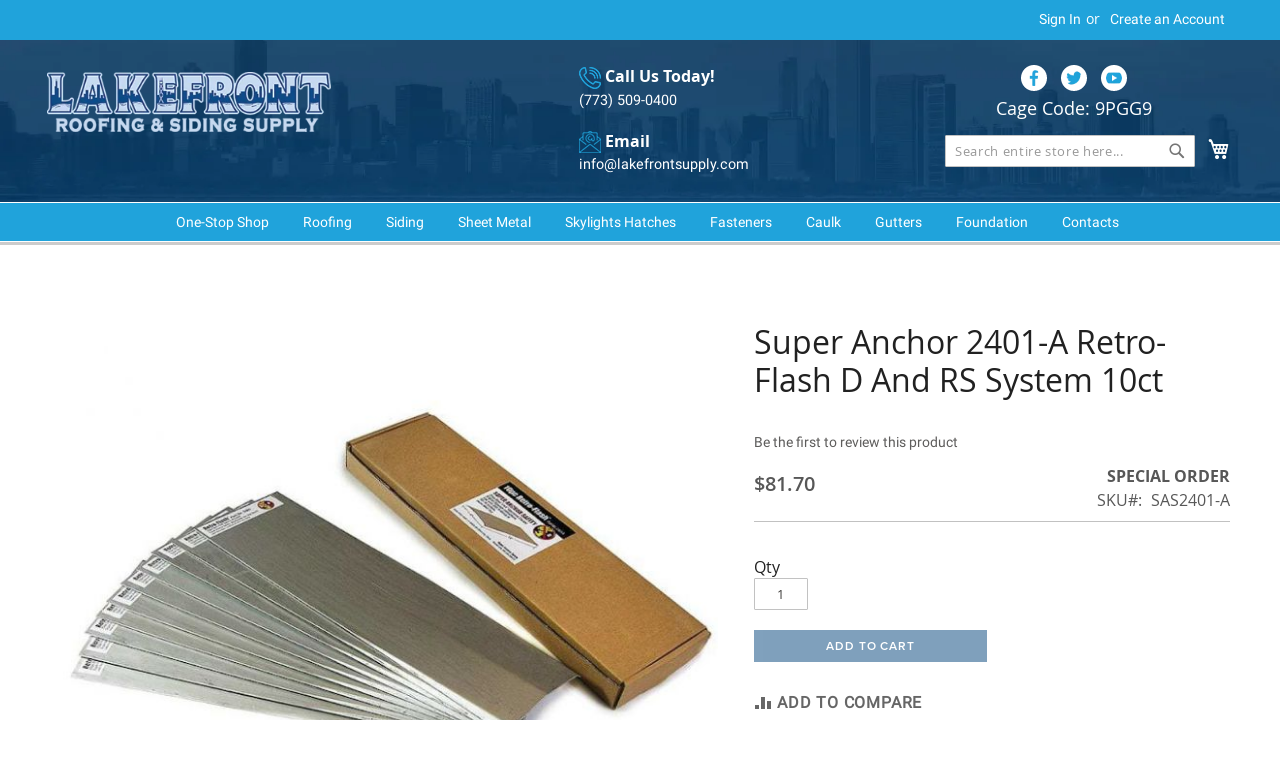

--- FILE ---
content_type: text/html; charset=UTF-8
request_url: https://lakefrontsupply.com/super-anchor-2401-a-retro-flash-system-4-x14-dacromet-10ct.html
body_size: 34930
content:
<!DOCTYPE html><html lang="en"><head prefix="og: http://ogp.me/ns# fb: http://ogp.me/ns/fb# product: http://ogp.me/ns/product#"><script>(function(w,i,g){w[g]=w[g]||[];if(typeof w[g].push=='function')w[g].push(i)})
(window,'GTM-KHF52BJP','google_tags_first_party');</script><script>(function(w,d,s,l){w[l]=w[l]||[];(function(){w[l].push(arguments);})('set', 'developer_id.dY2E1Nz', true);
		var f=d.getElementsByTagName(s)[0],
		j=d.createElement(s);j.async=true;j.src='/metrics/';
		f.parentNode.insertBefore(j,f);
		})(window,document,'script','dataLayer');</script><script>
    var LOCALE = 'en\u002DUS';
    var BASE_URL = 'https\u003A\u002F\u002Flakefrontsupply.com\u002F';
    var VIEW_URL = 'https\u003A\u002F\u002Flakefrontsupply.com\u002Fstatic\u002Fversion1764740325\u002Ffrontend\u002Flakefrontsupply\u002Flfs\u002Fen_US';
    window.required = window.required || [];
    window.define = window.require = window.requirejs = window.require || ((...args) => required.push(args));
    window.require.config = () => {};
</script> <meta charset="utf-8">
<meta name="title" content="Super Anchor 2401-A Retro-Flash D and RS System 10ct">
<meta name="description" content="Super Anchor 2401-A Retro-Flash D and RS System 10ct">
<meta name="keywords" content="Super Anchor 2401-A Retro-Flash D and RS System 10ct">
<meta name="robots" content="INDEX,FOLLOW">
<meta name="viewport" content="width=device-width, initial-scale=1">
<meta name="format-detection" content="telephone=no">
<title>Super Anchor 2401-A Retro-Flash D and RS System 10ct</title>

<link rel="preload" fetchpriority="high" as="image" href="https://lakefrontsupply.com/media/catalog/product/cache/2db3a04360595d44e8fcb0b495845504/b/u/builders-warehouse-super-anchor-2401-a-retro-flash-system-4x14-dacromet-10ct.jpg"/>
<link rel="stylesheet" type="text/css" media="all" href="https://lakefrontsupply.com/static/version1764740325/frontend/lakefrontsupply/lfs/en_US/css/styles-m.css">
<link rel="stylesheet" type="text/css" media="all" href="https://lakefrontsupply.com/static/version1764740325/frontend/lakefrontsupply/lfs/en_US/css/vendor/slick.css">
<link rel="stylesheet" type="text/css" media="all" href="https://lakefrontsupply.com/static/version1764740325/frontend/lakefrontsupply/lfs/en_US/css/vendor/slick-theme.css">
<link rel="stylesheet" type="text/css" media="all" href="https://lakefrontsupply.com/static/version1764740325/frontend/lakefrontsupply/lfs/en_US/css/vendor/fancybox.css">
<link rel="stylesheet" type="text/css" media="all" href="https://lakefrontsupply.com/static/version1764740325/frontend/lakefrontsupply/lfs/en_US/Swissup_Suggestpage/css/suggestpage.css">
<link rel="stylesheet" type="text/css" media="all" href="https://lakefrontsupply.com/static/version1764740325/frontend/lakefrontsupply/lfs/en_US/Swissup_Ajaxpro/css/floatingcart.css">
<link rel="stylesheet" type="text/css" media="all" href="https://lakefrontsupply.com/static/version1764740325/frontend/lakefrontsupply/lfs/en_US/Swissup_Attributepages/css/attributepages.css">
<link rel="stylesheet" type="text/css" media="all" href="https://lakefrontsupply.com/static/version1764740325/frontend/lakefrontsupply/lfs/en_US/Swissup_Swiper/lib/swiper.css">
<link rel="stylesheet" type="text/css" media="screen and (min-width: 768px)" href="https://lakefrontsupply.com/static/version1764740325/frontend/lakefrontsupply/lfs/en_US/css/styles-l.css">
<link rel="stylesheet" type="text/css" media="print" href="https://lakefrontsupply.com/static/version1764740325/frontend/lakefrontsupply/lfs/en_US/css/print.css">
<link rel="stylesheet" type="text/css" media="all and (min-width: 1px)" href="https://lakefrontsupply.com/static/version1764740325/frontend/lakefrontsupply/lfs/en_US/css/custom.css">

<script data-defer-js-ignore>
    document.documentElement.classList.add('js');</script>
<script type="text/javascript" src="https://lakefrontsupply.com/static/version1764740325/frontend/lakefrontsupply/lfs/en_US/Smile_ElasticsuiteTracker/js/tracking.js"></script>
<link rel="preload" as="font" crossorigin="anonymous" href="https://lakefrontsupply.com/static/version1764740325/frontend/lakefrontsupply/lfs/en_US/fonts/opensans/light/opensans-300.woff2">
<link rel="preload" as="font" crossorigin="anonymous" href="https://lakefrontsupply.com/static/version1764740325/frontend/lakefrontsupply/lfs/en_US/fonts/opensans/regular/opensans-400.woff2">
<link rel="preload" as="font" crossorigin="anonymous" href="https://lakefrontsupply.com/static/version1764740325/frontend/lakefrontsupply/lfs/en_US/fonts/opensans/semibold/opensans-600.woff2">
<link rel="preload" as="font" crossorigin="anonymous" href="https://lakefrontsupply.com/static/version1764740325/frontend/lakefrontsupply/lfs/en_US/fonts/opensans/bold/opensans-700.woff2">
<link rel="preload" as="font" crossorigin="anonymous" href="https://lakefrontsupply.com/static/version1764740325/frontend/lakefrontsupply/lfs/en_US/fonts/Luma-Icons.woff2">
<link rel="stylesheet" type="text/css" href="https://use.typekit.net/exi3bqe.css">
<link rel="icon" type="image/x-icon" href="https://lakefrontsupply.com/media/favicon/stores/2/favicon.png">
<link rel="shortcut icon" type="image/x-icon" href="https://lakefrontsupply.com/media/favicon/stores/2/favicon.png">
<link rel="canonical" href="https://lakefrontsupply.com/super-anchor-2401-a-retro-flash-system-4-x14-dacromet-10ct.html">
    <!-- Scommerce Mage Google Tag Manager --> <noscript><iframe src="https://www.googletagmanager.com/ns.html?id=GTM-KHF52BJP" height="0" width="0" style="display:none;visibility:hidden"></iframe></noscript> <!-- Scommerce Mage End Google Tag Manager --> <script type="text/x-magento-init">
        {
            "*": {
                "Magento_PageCache/js/form-key-provider": {
                    "isPaginationCacheEnabled":
                        0                }
            }
        }</script> <script data-breeze nonce="YjljbW1pc2xrbHR4eGhzdXBmOWcwdnEycjY3bjg3MTA=">
    require([
        "jquery",
        "scTrackingData",
        "mage/url",
        "mage/translate",
    ], function($, Tracking, url) {
        let tracking = Tracking;
        let consentModeConfig = [];
        let defaultConsentSent = false;

        function gtag(){dataLayer.push(arguments);}

        $(document).on("scommerceCookieSaved", function () {
            sendConsentData();
        });
        sendConsentData();

        tracking.setCurrency('USD');
        tracking.setSendDefaultList('1');
        tracking.setDefaultList('Default List');

        function getCookie(name) {
            let cookieArr = document.cookie.split(";");

            for(let i = 0; i < cookieArr.length; i++) {
                let cookiePair = cookieArr[i].split("=");

                if(name == cookiePair[0].trim()) {
                    return decodeURIComponent(cookiePair[1]);
                }
            }

            return null;
        }

        function sendConsentData() {
             }

        $(document).on('breeze:load', function () {
            if (window.bindsLoaded) {
                return;
            }
            window.bindsLoaded = true;
            let scUpdating = false, scClicked = false;


            sendConsentData();

            function _gaAddToCart($) {
                if (scClicked === false) return;
                if (scUpdating === true) return;
                scUpdating = true;
                $.ajax({
                    url: url.build('sctracking/index/addtocart'),
                    type: 'get',
                    dataType: 'json',
                    success: function(product) {
                        if (product == null) return;
                        var prodId, list;
                        for (let i = 0; i < product.length; i++) {
                            product[i].list = tracking.getProductImpression(product[i].allSkus);
                            prodId = product[i]._realProductId;
                            list = product[i].list;
                        }
                        tracking.setAddToCart(product);
                        tracking.sendQuoteImpression(prodId, list);
                        $.ajax({
                            url: url.build('sctracking/index/unsaddtocart'),
                            type: 'POST',
                            data: {product:product},
                            dataType: 'json'
                        });
                    },
                    complete: function() {
                        scUpdating = false;
                        scClicked = false;
                    }
                });
            }

            $(document).on('ajax:addToCart', function (e, data) {
                scClicked = true;
                _gaAddToCart($);
            });

                          $('a.towishlist').click(function () {
                var wishlistData = $(this).data('post');
                var itemId = wishlistData.data.product;
                setTimeout(function () {
                    $.ajax({
                        url: url.build('sctracking/index/addtowishlist'),
                        type: 'post',
                        dataType: 'json',
                        data: {itemId: itemId}
                    }).success(function (product) {
                        if (product == null) return;
                        tracking.setAddToWishlist(product);
                    });
                }, 1000);
            });
             $(document).on('click', 'a', function(e) {
                let href = $(this).attr('href');
                let product = tracking.findProductByUrl(href);
                if (product !== undefined && product != false) {
                    tracking.setProductImpression(product.id, product.list);
                    tracking.fire('item_click', product);
                }
            });

            let promotions = [];
            let intCtr = 0;
            $(document).on('breeze:load', function () {
                $('a[data-promotion]').each(function () {
                    if ($(this).data("id") != undefined) {
                        $(this).addClass('sc-in-view-promo' + $(this).data("id"));
                    }
                })
            });

            $(window).bind("scroll load", function () {
                $('a[data-promotion]').each(function () {
                    selector = 'sc-in-view-promo' + $(this).data("id");
                    promoEl = $('.' + selector);
                    if (promoEl.isInViewport() && !promoEl.hasClass('sc-promo-sent')) {
                        promotions = [];
                        let id = $(this).data("id");
                        let name = $(this).data("name");
                        let creative = $(this).data("creative");
                        let position = $(this).data("position");
                        let slot = $(this).data("slot");
                        let promotion = {
                            'id': id,                         
                            'name': name,
                            'creative': creative,
                            'position': position,
                            'slot': slot
                        };
                        promotions.push(promotion);
                        $(this).addClass('sc-promo-sent');
                        intCtr++;

                        $(this).click(function (e) {
                            promotion.href = $(this).attr('href');
                            tracking.fire('promo_click', promotion);
                        });

                        if (intCtr > 0) {
                            tracking.setPromotions(promotions);
                            intCtr = 0;
                        }
                    }
                });
            });

            $.fn.isInViewport = function() {
                if ($(this).offset() != undefined) {
                    var elementTop = $(this).offset().top;
                    var elementBottom = elementTop + $(this).outerHeight();

                    var viewportTop = $(window).scrollTop();
                    var viewportBottom = viewportTop + $(window).height();

                    return elementBottom > viewportTop && elementTop < viewportBottom;
                }
                return false;
            };
        });
    });</script> <script data-breeze nonce="YjljbW1pc2xrbHR4eGhzdXBmOWcwdnEycjY3bjg3MTA=">
    require([
        "jquery",
        "scTrackingData"
    ], function($, Tracking) {

        var prodLocation = '';
        $(document).on('breeze:load', function () {
            let tracking = Tracking;

            if (prodLocation == '' || prodLocation == window.location.pathname) {
                tracking.setData('category_full', 'Misc\u0020Kids');
                tracking.setData('category_plain', 'Misc\u0020Kids');

                let data = {"name":"Super Anchor 2401-A Retro-Flash D and RS System 10ct","id":"SAS2401-A","price":"81.70","brand":"Super Anchor","category":"Misc Kids"};
                tracking.setProductData(data);
                let relatedData = [{"id":"SAS2401","name":"Super Anchor 2401 Retro-Flash D and RS System 1pc","category":"Misc Kids","brand":"Super Anchor","list":"Related Products","price":"9.45","url":"https:\/\/lakefrontsupply.com\/super-anchor-2401-retro-flash-system-4-x14-dacromet-1pc.html","position":1},{"id":"SAS2401-B","name":"Super Anchor 2401-B Retro-Flash D and RS System 80ct","category":"Misc Kids","brand":"Super Anchor","list":"Related Products","price":"523.95","url":"https:\/\/lakefrontsupply.com\/super-anchor-2401-b-retro-flash-system-4-x14-dacromet-80ct.html","position":2},{"id":"SAS2402","name":"Super Anchor 2402 Retro Flash System With Backer Board Fastener","category":"","brand":"Super Anchor","list":"Related Products","price":"18.00","url":"https:\/\/lakefrontsupply.com\/super-anchor-2402-retro-flash-system-with-backer-board-fastener.html","position":3},{"id":"SAS2404","name":"Super Anchor 2404 Retro Flash Complete Kit With D-Minus Anchor","category":"","brand":"Super Anchor","list":"Related Products","price":"29.00","url":"https:\/\/lakefrontsupply.com\/super-anchor-2404-retro-flash-complete-kit-with-d-minus-anchor.html","position":4},{"id":"SAS2405","name":"Super Anchor 2405 Retro Flash Complete Kit With RS-10 Anchor","category":"","brand":"Super Anchor","list":"Related Products","price":"35.00","url":"https:\/\/lakefrontsupply.com\/super-anchor-2405-retro-flash-complete-kit-with-rs-10-anchor.html","position":5}];
                if (relatedData && relatedData.length > 0) {
                    tracking.setImpressionListData(relatedData);
                }
                let upsellData = [];
                if (upsellData && upsellData.length > 0) {
                    tracking.setImpressionListData(upsellData);
                }
                tracking.fire('page_ready', tracking.getPageType()?.toLowerCase() || "product");

                prodLocation = window.location.pathname;
            }
        });
    });</script>   <script data-breeze nonce="YjljbW1pc2xrbHR4eGhzdXBmOWcwdnEycjY3bjg3MTA=">
    function convertPromotions(trackingData, data) {
        if (data instanceof Array) {
            let result = [];
            for (let i=0; i < data.length; i++) {
                let promo = data[i];
                result.push({
                    promotion_name: promo.name,
                    promotion_id: promo.id,
                    location_id: promo.position,
                    creative_name: promo.creative,
                    creative_slot: promo.slot
                });
            }
            return result;
        }
        return [];
    }
    function convertItemList(trackingData, data) {
        let impr = [];
        var affiliation;
        for (let i = 0; i < data.length; i++) {
            let product = data[i];
            impr.push({
                item_id: product.id,
                item_name: product.name,
                price: trackingData.formatPrice(product.price, false),
                item_brand: product.brand,
                item_list_name: product.list,
                item_list_id: trackingData.getListId(product.list),
                index: product.position,
                quantity: 1
            });
            affiliation = trackingData.getData('affiliation');
            if (affiliation !== '') {
                impr[i]['affiliation'] = affiliation;
            }
            let categories = product.category.split('->');
            impr[i]['item_category'] = categories[0];
            for (let j = 1; j < categories.length; j++) {
                key = 'item_category' + (j + 1);
                impr[i][key] = categories[j];
            }
        }
        return impr;
    }
    function convertAddToCartItem(trackingData, data) {
        let prods = [];
        for (let i = 0; i < data.length; i++) {
            prods.push({
                item_name: data[i].name,
                item_id: data[i].id,
                price: trackingData.formatPrice(data[i].price, false),
                item_brand: data[i].brand,
                quantity: data[i].quantity,
            });
            if (trackingData.getSendDefaultList() == "1" || trackingData.getDefaultList() != data[i].list) {
                prods[i]["item_list_name"] = data[i].list;
                prods[i]["item_list_id"] = trackingData.getListId(data[i].list);
            }
            if (trackingData.getData('affiliation') !== '') {
                prods[i]['affiliation'] = trackingData.getData('affiliation');
            }
            let categories = data[i].category.split('->');
            prods[i]['item_category'] = categories[0];
            for (let j = 1; j < categories.length; j++) {
                key = 'item_category' + (j + 1);
                prods[i][key] = categories[j];
            }
        }
        return prods;
    }
    function convertCheckoutItems(trackingData, data) {
        let prods = [];
        for (let i = 0; i < data.length; i++) {
            prods.push({
                item_name: data[i].name,
                item_id: data[i].id,
                price: trackingData.formatPrice(data[i].price, false),
                item_brand: data[i].brand,
                item_category: data[i].category,
                quantity: data[i].quantity,
                index: i + 1
            });
            if (trackingData.getSendDefaultList() == "1" || trackingData.getDefaultList() != data[i].list) {
                prods[i]["item_list_name"] = data[i].list;
                prods[i]["item_list_id"] = trackingData.getListId(data[i].list);
            }
            if (trackingData.getData('affiliation') !== '') {
                prods[i]['affiliation'] = trackingData.getData('affiliation');
            }
            let categories = data[i].category.split('->');
            prods[i]['item_category'] = categories[0];
            for (let j = 1; j < categories.length; j++) {
                key = 'item_category' + (j + 1);
                prods[i][key] = categories[j];
            }
        }
        return prods;
    }
    function convertPurchaseItems(trackingData, data) {
        let prods = [];
        for (let i = 0; i < data.length; i++) {
            prods.push({
                item_name: data[i].name,
                item_id: data[i].id,
                price: trackingData.formatPrice(data[i].price, false),
                item_brand: data[i].brand,
                quantity: data[i].quantity,
                affiliation: trackingData.getData('affiliation'),
                index: i + 1
            });
            if (trackingData.getSendDefaultList() == "1" || trackingData.getDefaultList() != data[i].list) {
                prods[i]["item_list_name"] = data[i].list;
                prods[i]["item_list_id"] = trackingData.getListId(data[i].list);
            }
            let categories = data[i].category.split('->');
            prods[i]['item_category'] = categories[0];
            for (let j = 1; j < categories.length; j++) {
                key = 'item_category' + (j + 1);
                prods[i][key] = categories[j];
            }
        }
        return prods;
    }
    function convertWishlistItems(trackingData, data) {
        data = data.item;
        let prods = [];
        prods.push({
            item_name: data.name,
            item_id: data.id,
            price: trackingData.formatPrice(data.price, false),
            item_brand: data.brand,
            item_category: data.category,
            quantity: data.quantity,
            index: 1
        });
        if (trackingData.getSendDefaultList() == "1" || trackingData.getDefaultList() != data.list) {
            prods[0]["item_list_name"] = data.list;
            prods[0]["item_list_id"] = trackingData.getListId(data.list);
        }
        if (trackingData.getData('affiliation') !== '') {
            prods[0]['affiliation'] = trackingData.getData('affiliation');
        }
        let categories = data.category.split('->');
        prods[0]['item_category'] = categories[0];
        for (let j = 1; j < categories.length; j++) {
            key = 'item_category' + (j + 1);
            prods[0][key] = categories[j];
        }
        return prods;
    }</script> <!-- Scommerce Mage Google Tag Manager --><script data-breeze nonce="YjljbW1pc2xrbHR4eGhzdXBmOWcwdnEycjY3bjg3MTA=">
    window.dataLayer = window.dataLayer || [];
    require([
        'jquery',
        'scTrackingData',
        'remarketing',
        'mage/cookies'
    ], function($, Tracking, Remarketing) {
        let tracking = Tracking;
        let affiliation = '';
        window.scStartGTM = function () {
            tracking.startEvents();
                            (function (w, d, s, l, i) {
                w[l] = w[l] || [];
                w[l].push({
                    'gtm.start':
                        new Date().getTime(), event: 'gtm.js'
                });
                var f = d.getElementsByTagName(s)[0],
                    j = d.createElement(s), dl = l != 'dataLayer' ? '&l=' + l : '';
                j.async = true;
                j.src =
                    'https://www.googletagmanager.com/gtm.js?id=' + i + dl;
                f.parentNode.insertBefore(j, f);
            })(window, document, 'script', 'dataLayer', 'GTM-KHF52BJP');             };
        setTimeout(function () {
            window.scStartGTM();
        },1050);

        $(document).one('breeze:load', function () {
            tracking.setData('affiliation', affiliation);

            tracking.subscribe('page_view', function(data) {
                
            });

            tracking.subscribe('home_page', function(data) {
                
            });

            tracking.subscribe('page_ready', function(pageType) {
                                let rdata = Remarketing(tracking, pageType, 0, 0);
                let event = 'fireRemarketingTag_' + pageType;
                dataLayer.push({ ecommerce: null });
                dataLayer.push({
                    'event': event,
                    'google_tag_params': rdata
                });
                 });

            tracking.subscribe('promo_view', function(data) {
                                dataLayer.push({ ecommerce: null });
                dataLayer.push({
                    'event': 'view_promotion',
                    'ecommerce': {
                        'items': convertPromotions(tracking, data)
                    }
                });
                 });

            tracking.subscribe('promo_click', function(data) {
                                dataLayer.push({ ecommerce: null });
                dataLayer.push({
                    'event': 'select_promotion',
                    'ecommerce': {
                        'items': [{
                            'promotion_id': data.id,
                            'promotion_name': data.name,
                            'creative_name': data.creative,
                            'location_id': data.position,
                            'creative_slot': data.slot
                        }]
                    }
                });
                 });

            tracking.subscribe('view_list', function(data) {
                let impr = [];
                for (let i = 0; i < data.length; i++) {
                    let product = data[i];
                    impr.push({
                        id: product.id,
                        name: product.name,
                        price: tracking.formatPrice(product.price, false),
                        category: product.category,
                        brand: product.brand,
                        list: product.list,
                        position: product.position
                    });
                }
                                dataLayer.push({ ecommerce: null });
                dataLayer.push({
                    'event': 'view_item_list',
                    'ecommerce': {
                        'currency': tracking.getCurrency(),
                        'items': convertItemList(tracking, data)
                    }
                });
                 });

            tracking.subscribe('listing_scroll', function(data) {
                                dataLayer.push({ ecommerce: null });
                dataLayer.push({
                    'event': 'view_item_list',
                    'ecommerce': {
                        'currency': tracking.getData('currency'),
                        'items': convertItemList(tracking, data)
                    }
                });
                 });

            tracking.subscribe('item_click', function(data) {
                                dataLayer.push({ ecommerce: null });
                let items = {
                    'item_name': data.name,
                    'item_id': data.id,
                    'price': tracking.formatPrice(data.price, false),
                    'item_brand': data.brand,
                    'item_list_name': data.list,
                    'item_list_id': tracking.getListId(data.list),
                    'index': data.position
                };
                if (affiliation !== '') {
                    items['affiliation'] = affiliation;
                }
                let categories = data.category.split('->');
                items['item_category'] = categories[0];
                for (let j = 1; j < categories.length; j++) {
                    key = 'item_category' + (j + 1);
                    items[key] = categories[j];
                }
                let content = {
                    'event': 'select_item',
                    'ecommerce': {
                        'items': [items]
                    }
                };
                dataLayer.push(content);
                 });

            tracking.subscribe('view_item', function(data) {
                let product = data;
                                dataLayer.push({ ecommerce: null });
                let items = {
                    item_name: product.name,
                    item_id: product.id,
                    price: tracking.formatPrice(product.price, false),
                    item_brand: product.brand
                };
                if (tracking.getData('affiliation') !== '') {
                    items['affiliation'] = tracking.getData('affiliation');
                }
                if (tracking.getSendDefaultList() == "1" || tracking.getDefaultList() != product.list) {
                    items["item_list_name"] = product.list;
                    items["item_list_id"] = tracking.getListId(product.list);
                }
                let categories = product.category.split('->');
                items['item_category'] = categories[0];
                for (let j = 1; j < categories.length; j++) {
                    key = 'item_category' + (j + 1);
                    items[key] = categories[j];
                }
                let content = {
                    'event': 'view_item',
                    'ecommerce': {
                        'currency': tracking.getCurrency(),
                        'value': tracking.formatPrice(product.price, false),
                        'items': [items]
                    }
                };
                dataLayer.push(content);
                 });

            tracking.subscribe('add_to_cart', function(data) {
                let prods = [];
                let currency = '';
                let totalValue = 0;
                for (let i = 0; i < data.length; i++) {
                    let prod = {
                        'name': data[i].name,
                        'id': data[i].id,
                        'price': tracking.formatPrice(data[i].price, false),
                        'brand': data[i].brand,
                        'category': data[i].category,
                        'quantity': data[i].qty,
                        'list': data[i].list
                    };
                    currency = data[i].currency;
                    totalValue += data[i].price * data[i].qty;
                    prods.push(prod);
                }
                                dataLayer.push({ ecommerce: null });
                dataLayer.push({
                    'event': 'add_to_cart',
                    'ecommerce': {
                        'currency': currency,
                        'value': totalValue,
                        'items': convertAddToCartItem(tracking, prods)
                    }
                });
                 });

            tracking.subscribe('remove_from_cart', function(data) {
                                dataLayer.push({ ecommerce: null });
                let items = {
                    item_name: data.name,
                    item_id: data.id,
                    price: tracking.formatPrice(data.price, false),
                    item_brand: data.brand,
                    quantity: data.qty,
                    index: 1
                };
                if (tracking.getData('affiliation') !== '') {
                    items['affiliation'] = tracking.getData('affiliation');
                }
                if (tracking.getSendDefaultList() == "1" || tracking.getDefaultList() != data.list) {
                    items["item_list_name"] = data.list;
                    items["item_list_id"] = tracking.getListId(data.list);
                }
                let categories = data.category.split('->');
                items['item_category'] = categories[0];
                for (let j = 1; j < categories.length; j++) {
                    key = 'item_category' + (j + 1);
                    items[key] = categories[j];
                }
                let content = {
                    'event': 'remove_from_cart',
                    'ecommerce': {
                        'currency': tracking.getData('currency'),
                        'value': items.price * items.quantity,
                        'items': [items]
                    }
                };
                dataLayer.push(content);
                 });

                        tracking.subscribe('view_cart', function(data) {
                dataLayer.push({ ecommerce: null });
                dataLayer.push({
                    'event': 'view_cart',
                    'ecommerce': {
                        'currency': tracking.getData('currency'),
                        'value': tracking.getData('total'),
                        'items': convertCheckoutItems(tracking, data)
                    }
                });
            });
                         tracking.subscribe('add_to_wishlist', function(data) {
                dataLayer.push({ ecommerce: null });
                dataLayer.push({
                    'event': 'add_to_wishlist',
                    'ecommerce': {
                        'currency': tracking.getData('currency'),
                        'value': tracking.formatPrice(data.value, false),
                        'items': convertWishlistItems(tracking, data)
                    }
                });
            });
                         tracking.subscribe('begin_checkout', function(data) {
                dataLayer.push({ ecommerce: null });
                dataLayer.push({
                    'event': 'begin_checkout',
                    'ecommerce': {
                        'currency': tracking.getData('currency'),
                        'value': tracking.getData('total'),
                        'items': convertCheckoutItems(tracking, data)
                    }
                });
            });
             tracking.subscribe('checkout_step', function(data) {
                                if (data.stepType == 'shipment') {
                    dataLayer.push({ecommerce: null});
                    dataLayer.push({
                        'event': 'add_shipping_info',
                        'ecommerce': {
                            'currency': tracking.getData('currency'),
                            'value': tracking.getData('total'),
                            'coupon': tracking.getData('coupon'),
                            'shipping_tier': data.option,
                            'items': convertPurchaseItems(tracking, data.products)
                        }
                    });
                }
                if (data.stepType == 'payment') {
                    dataLayer.push({ecommerce: null});
                    dataLayer.push({
                        'event': 'add_payment_info',
                        'ecommerce': {
                            'currency': tracking.getData('currency'),
                            'value': tracking.getData('total'),
                            'coupon': tracking.getData('coupon'),
                            'payment_type': data.option,
                            'items': convertPurchaseItems(tracking, data.products)
                        }
                    });
                }
                 });

            tracking.subscribe('checkout_option', function(data) {
                                if (data.stepType == 'shipment') {
                    dataLayer.push({ecommerce: null});
                    dataLayer.push({
                        'event': 'add_shipping_info',
                        'ecommerce': {
                            'currency': tracking.getData('currency'),
                            'value': tracking.getData('total'),
                            'coupon': tracking.getData('coupon'),
                            'shipping_tier': data.option,
                            'items': convertPurchaseItems(tracking, data.products)
                        }
                    });
                }
                if (data.stepType == 'payment') {
                    dataLayer.push({ecommerce: null});
                    dataLayer.push({
                        'event': 'add_payment_info',
                        'ecommerce': {
                            'currency': tracking.getData('currency'),
                            'value': tracking.getData('total'),
                            'coupon': tracking.getData('coupon'),
                            'payment_type': data.option,
                            'items': convertPurchaseItems(tracking, data.products)
                        }
                    });
                }
                 });

             });
    });</script><!-- Scommerce Mage End Google Tag Manager -->   <script>
try{smileTracker.setConfig({beaconUrl:'https://lakefrontsupply.com/elasticsuite/tracker/hit/image/h.png',telemetryUrl:'https://t.elasticsuite.io/track',telemetryEnabled:'',sessionConfig:{"visit_cookie_name":"STUID","visit_cookie_lifetime":"3600","visitor_cookie_lifetime":"365","visitor_cookie_name":"STVID","domain":"lakefrontsupply.com","path":"\/"},endpointUrl:'https://lakefrontsupply.com/rest/V1/elasticsuite-tracker/hit',});smileTracker.addPageVar('store_id','2');require(['Smile_ElasticsuiteTracker/js/user-consent'],function(userConsent){if(userConsent({"cookieRestrictionEnabled":"0","cookieRestrictionName":"user_allowed_save_cookie"})){smileTracker.sendTag();}});}catch(err){;}
</script> <meta property="og:type" content="product"><meta property="og:title" content="Super Anchor 2401-A Retro-Flash D and RS System 10ct"><meta property="og:image" content="https://lakefrontsupply.com/media/catalog/product/cache/b3dd8863f948b4595ac450bbc532a89e/b/u/builders-warehouse-super-anchor-2401-a-retro-flash-system-4x14-dacromet-10ct.jpg"><meta property="og:description" content="*This is a special order product- subject to return restrictions. Shipping and return policy 
Super Anchor 2401-A Retro-Flash D and RS System 10ct
Most roof anchor installations require the removal of shingles to install. This can pose a problem, especially on older roofs with brittle shingles. No need to remove the ridge cap to install fall arrest anchors because this flashing allows you to install anchors directly over your existing roofing material.
The D- Minus anchor can be mounted directly over existing asphalt shingle roofs without removing any shingles. To cover the anchor and fasteners and protect it from the elements we invented the RetroFlash.  It is a special metal flashing made from 20-gauge metal that slips under the course of roofing just above the anchor.  It is held in place by the roofing material and the caulking used during installation. This product can be painted to match the color of the roofing material.
Dimensions:Length: 14.0&quot; (355mm)Width: 4&quot; (100mm)Wt. 9.7oz (276g)Gauge avg. 0.35-0.40
See &quot;Related Products&quot; for options other than this order's specific amount/type, or use &quot;Search&quot; for a wider range of possibilities."><meta property="og:url" content="https://lakefrontsupply.com/super-anchor-2401-a-retro-flash-system-4-x14-dacromet-10ct.html"> <meta property="product:price:amount" content="81.7"> <meta property="product:price:currency" content="USD"> 
<script defer src="https://lakefrontsupply.com/static/version1764740325/frontend/lakefrontsupply/lfs/en_US/Swissup_Breeze/js/lib/underscore-1.13.6.min.js"></script>
<script defer src="https://lakefrontsupply.com/static/version1764740325/frontend/lakefrontsupply/lfs/en_US/Swissup_Breeze/js/lib/cash-9.0.0.min.js"></script>
<script defer src="https://lakefrontsupply.com/static/version1764740325/frontend/lakefrontsupply/lfs/en_US/Swissup_Breeze/js/core/extend-cash.js"></script>
<script defer src="https://lakefrontsupply.com/static/version1764740325/frontend/lakefrontsupply/lfs/en_US/Swissup_Breeze/js/core/globals.js"></script>
<script defer src="https://lakefrontsupply.com/static/version1764740325/frontend/lakefrontsupply/lfs/en_US/Swissup_Breeze/js/core/load-script.js"></script>
<script defer src="https://lakefrontsupply.com/static/version1764740325/frontend/lakefrontsupply/lfs/en_US/Swissup_Breeze/js/core/async.js"></script>
<script defer src="https://lakefrontsupply.com/static/version1764740325/frontend/lakefrontsupply/lfs/en_US/Swissup_Breeze/js/core/lazy.js"></script>
<script defer src="https://lakefrontsupply.com/static/version1764740325/frontend/lakefrontsupply/lfs/en_US/Swissup_Breeze/js/core/define.js"></script>
<script defer src="https://lakefrontsupply.com/static/version1764740325/frontend/lakefrontsupply/lfs/en_US/Swissup_Breeze/js/core/dynamic-widgets.js"></script>
<script defer src="https://lakefrontsupply.com/static/version1764740325/frontend/lakefrontsupply/lfs/en_US/Swissup_Breeze/js/core/request.js"></script>
<script type="breeze/async-js" src="https://lakefrontsupply.com/static/version1764740325/frontend/lakefrontsupply/lfs/en_US/Swissup_Breeze/js/lib/knockout-3.5.1.min.js"></script>
<script type="breeze/async-js" src="https://lakefrontsupply.com/static/version1764740325/frontend/lakefrontsupply/lfs/en_US/Swissup_Breeze/js/core/extend-ko.js"></script>
<script type="breeze/async-js" src="https://lakefrontsupply.com/static/version1764740325/frontend/lakefrontsupply/lfs/en_US/Swissup_Breeze/js/lib/js.cookie-3.0.1.min.js"></script>
<script type="breeze/async-js" src="https://lakefrontsupply.com/static/version1764740325/frontend/lakefrontsupply/lfs/en_US/Swissup_Breeze/js/core/wrapper.js"></script>
<script type="breeze/async-js" src="https://lakefrontsupply.com/static/version1764740325/frontend/lakefrontsupply/lfs/en_US/Swissup_Breeze/js/lib/class.js"></script>
<script type="breeze/async-js" src="https://lakefrontsupply.com/static/version1764740325/frontend/lakefrontsupply/lfs/en_US/Swissup_Breeze/js/core/registry.js"></script>
<script type="breeze/async-js" src="https://lakefrontsupply.com/static/version1764740325/frontend/lakefrontsupply/lfs/en_US/Swissup_Breeze/js/core/component.js"></script>
<script type="breeze/async-js" src="https://lakefrontsupply.com/static/version1764740325/frontend/lakefrontsupply/lfs/en_US/Swissup_Breeze/js/core/dynamic-js.js"></script>
<script type="breeze/async-js" src="https://lakefrontsupply.com/static/version1764740325/frontend/lakefrontsupply/lfs/en_US/Swissup_Breeze/js/core/translate.js"></script>
<script type="breeze/async-js" src="https://lakefrontsupply.com/static/version1764740325/frontend/lakefrontsupply/lfs/en_US/Swissup_Breeze/js/core/cookie.js"></script>
<script type="breeze/async-js" src="https://lakefrontsupply.com/static/version1764740325/frontend/lakefrontsupply/lfs/en_US/Swissup_Breeze/js/core/storage.js"></script>
<script type="breeze/async-js" src="https://lakefrontsupply.com/static/version1764740325/frontend/lakefrontsupply/lfs/en_US/Swissup_Breeze/js/core/sections.js"></script>
<script type="breeze/async-js" src="https://lakefrontsupply.com/static/version1764740325/frontend/lakefrontsupply/lfs/en_US/Swissup_Breeze/js/components/customer-data.js"></script>
<script type="breeze/async-js" src="https://lakefrontsupply.com/static/version1764740325/frontend/lakefrontsupply/lfs/en_US/Swissup_Breeze/js/components/form-key.js"></script>
<script type="breeze/async-js" src="https://lakefrontsupply.com/static/version1764740325/frontend/lakefrontsupply/lfs/en_US/Swissup_Breeze/js/core/focus-trap-facade.js"></script>
<script type="breeze/async-js" src="https://lakefrontsupply.com/static/version1764740325/frontend/lakefrontsupply/lfs/en_US/Swissup_Breeze/js/core/template.js"></script>
<script type="breeze/async-js" src="https://lakefrontsupply.com/static/version1764740325/frontend/lakefrontsupply/lfs/en_US/Swissup_Breeze/js/core/a11y-facade.js"></script>
<script type="breeze/async-js" src="https://lakefrontsupply.com/static/version1764740325/frontend/lakefrontsupply/lfs/en_US/Swissup_Breeze/js/core/main.js"></script>
<script type="breeze/async-js" src="https://lakefrontsupply.com/static/version1764740325/frontend/lakefrontsupply/lfs/en_US/Swissup_Breeze/js/common/common.js"></script>
<script type="breeze/async-js" src="https://lakefrontsupply.com/static/version1764740325/frontend/lakefrontsupply/lfs/en_US/Swissup_Breeze/js/common/theme.js"></script>
<script type="breeze/async-js" src="https://lakefrontsupply.com/static/version1764740325/frontend/lakefrontsupply/lfs/en_US/Swissup_Navigationpro/js/nowrap.js"></script>
<script type="module" src="https://lakefrontsupply.com/static/version1764740325/frontend/lakefrontsupply/lfs/en_US/Swissup_Breeze/js/core/run.js"></script>
<script type="breeze/dynamic-js">{"bundles":{"dynamic":{"Bss_Simpledetailconfigurable/js/configurable_control1":{"path":"BuildersWarehouse_StockInfo/js/configurable_control1","import":["Swissup_Breeze/js/common/price-utils","mage/url","Swissup_Breeze/js/components/price-box"]},"bss_configurable_control":{"path":"Swissup_BreezeBssSimpleDetailConfigurable/js/configurable_control","import":["Magento_Catalog/js/price-utils","mage/url","Magento_Catalog/js/price-option-date","Magento_Catalog/js/validate-product","priceOptions","Magento_Swatches/js/swatch-renderer","Bss_Simpledetailconfigurable/js/configurable_control"]},"Swissup_Breeze/js/core/a11y":{"path":"Swissup_Breeze/js/core/a11y"},"tabbable":{"path":"Swissup_Breeze/js/lib/tabbable-6.1.1.min.js","global":"tabbable"},"focus-trap":{"path":"Swissup_Breeze/js/lib/focus-trap-7.3.1.min.js","import":["tabbable"],"global":"focusTrap"},"matchMedia":{"path":"Swissup_Breeze/js/components/match-media","global":"mediaCheck"},"moment":{"path":"Swissup_Breeze/js/lib/dayjs-1.11.7.min.js","global":"dayjs"},"Swissup_Breeze/js/core/date":{"path":"Swissup_Breeze/js/core/date","import":["moment"],"global":"$.breeze.date"},"mage/calendar":{"path":"Swissup_Breeze/js/components/calendar"},"range-slider":{"path":"Swissup_Breeze/js/lib/range-slider-1.0.0.min.js","load":{"onReveal":["range-slider"]}},"Magento_Catalog/js/product/view/product-info-resolver":{"path":"Swissup_Breeze/js/components/catalog-product-info-resolver"},"Magento_Catalog/js/product/view/product-info":{"ref":"Magento_Catalog/js/product/view/product-info-resolver"},"Magento_Catalog/js/product/view/product-ids":{"ref":"Magento_Catalog/js/product/view/product-info-resolver"},"groupedProduct":{"path":"Magento_GroupedProduct/js/grouped-product"},"Magento_GroupedProduct/js/product-ids-resolver":{"path":"Magento_GroupedProduct/js/product-ids-resolver"},"Magento_GoogleAnalytics/js/google-analytics":{"path":"Swissup_Breeze/js/components/google-analytics"},"Magento_LoginAsCustomerFrontendUi/js/login":{"path":"Swissup_Breeze/js/components/login-as-customer"},"Magento_LoginAsCustomerFrontendUi/js/view/loginAsCustomer":{"ref":"Magento_LoginAsCustomerFrontendUi/js/login"},"Magento_Ui/js/lib/validation/validator":{"path":"Swissup_Breeze/js/core/validator"},"Magento_Ui/js/lib/validation/utils":{"ref":"Magento_Ui/js/lib/validation/validator"},"validation":{"path":"Swissup_Breeze/js/components/validation","import":["Magento_Ui/js/lib/validation/validator"],"load":{"onInteraction":true}},"Swissup_Breeze/js/core/validators/core":{"path":"Swissup_Breeze/js/core/validators/core","load":{"onEvent":["breeze:component:load:Magento_Ui/js/lib/validation/validator"]}},"Swissup_Breeze/js/core/validators/date":{"path":"Swissup_Breeze/js/core/validators/date","import":["Magento_Ui/js/lib/validation/validator","Swissup_Breeze/js/core/date"],"load":{"onInteraction":true,"onDom":["[data-validate*=validate-date]","[data-validate*=validate-dob]"]}},"Swissup_Breeze/js/core/validators/cart":{"path":"Swissup_Breeze/js/core/validators/cart","import":["Magento_Ui/js/lib/validation/validator"],"load":{"onDom":["[data-validate*=validate-item-quantity]"]}},"Swissup_Breeze/js/core/validators/customer":{"path":"Swissup_Breeze/js/core/validators/customer","import":["Magento_Ui/js/lib/validation/validator"]},"validate-customer-password":{"ref":"Swissup_Breeze/js/core/validators/customer"},"validate-emails":{"ref":"Swissup_Breeze/js/core/validators/customer"},"password-not-equal-to-user-name":{"ref":"Swissup_Breeze/js/core/validators/customer"},"Magento_Catalog/js/validate-product":{"path":"Swissup_Breeze/js/components/validate-product","import":["validation","catalogAddToCart"]},"Magento_Captcha/js/view/checkout/defaultCaptcha":{"path":"Swissup_Breeze/js/components/captcha-ui"},"Magento_Captcha/js/view/checkout/loginCaptcha":{"path":"Swissup_Breeze/js/components/captcha-ui"},"captcha":{"path":"Swissup_Breeze/js/components/captcha"},"Magento_ReCaptchaFrontendUi/js/reCaptcha":{"path":"Swissup_Breeze/js/components/google-recaptcha"},"Magento_PageBuilder/js/content-type/slider/appearance/default/widget":{"path":"Swissup_Breeze/js/components/pagebuilder/slider","load":{"onReveal":["[data-content-type=\"slider\"]"]}},"pagebuilderSlider":{"ref":"Magento_PageBuilder/js/content-type/slider/appearance/default/widget"},"Magento_PageBuilder/js/content-type/products/appearance/carousel/widget":{"path":"Swissup_Breeze/js/components/pagebuilder/carousel","import":["pagebuilderSlider"],"load":{"onReveal":["[data-content-type=\"products\"][data-appearance=\"carousel\"]"]}},"pagebuilderCarousel":{"ref":"Magento_PageBuilder/js/content-type/products/appearance/carousel/widget"},"Magento_PageBuilder/js/content-type/tabs/appearance/default/widget":{"path":"Swissup_Breeze/js/components/pagebuilder/tabs","load":{"onReveal":["[data-content-type=\"tabs\"]"]}},"Magento_PageBuilder/js/content-type/map/appearance/default/widget":{"path":"Swissup_Breeze/js/components/pagebuilder/map","load":{"onReveal":["[data-content-type=\"map\"]"]}},"pagebuilderMap":{"ref":"Magento_PageBuilder/js/content-type/map/appearance/default/widget"},"jarallax":{"path":"Swissup_Breeze/js/lib/jarallax-2.1.3.min.js"},"jarallaxVideo":{"path":"Swissup_Breeze/js/lib/jarallax-video-2.1.3.min.js"},"parallax":{"path":"Swissup_Breeze/js/components/pagebuilder/parallax","import":["jarallax"],"load":{"onReveal":["[data-enable-parallax=\"1\"]"]}},"video-background":{"path":"Swissup_Breeze/js/components/pagebuilder/video-background","import":["jarallax","jarallaxVideo"],"load":{"onReveal":["[data-background-type=\"video\"]"]}},"paypalCheckout":{"path":"Swissup_Breeze/js/components/paypal-checkout"},"Magento_Paypal/js/in-context/paypal-sdk":{"path":"Magento_Paypal/js/in-context/paypal-sdk"},"Magento_Paypal/js/in-context/express-checkout-smart-buttons":{"path":"Magento_Paypal/js/in-context/express-checkout-smart-buttons","import":["Magento_Paypal/js/in-context/paypal-sdk"]},"Magento_Paypal/js/in-context/express-checkout-wrapper":{"path":"Magento_Paypal/js/in-context/express-checkout-wrapper","import":["Magento_Paypal/js/in-context/express-checkout-smart-buttons"]},"Magento_Paypal/js/in-context/product-express-checkout":{"path":"Magento_Paypal/js/in-context/product-express-checkout","import":["Magento_Paypal/js/in-context/express-checkout-wrapper"],"load":{"onInteraction":true}},"Magento_Paypal/js/in-context/button":{"path":"Magento_Paypal/js/in-context/button","import":["Magento_Paypal/js/in-context/express-checkout-wrapper"],"load":{"onInteraction":true}},"Magento_Paypal/js/view/amountProviders/product":{"path":"Magento_Paypal/js/view/amountProviders/product"},"Magento_Paypal/js/view/amountProviders/product-grouped":{"path":"Magento_Paypal/js/view/amountProviders/product-grouped"},"Magento_Paypal/js/view/paylater":{"path":"Magento_Paypal/js/view/paylater","import":["Magento_Paypal/js/in-context/paypal-sdk","Swissup_Breeze/js/components/paypal-paylater"],"load":{"onInteraction":true}},"deletableItem":{"path":"mage/deletable-item"},"fieldsetControls":{"path":"mage/fieldset-controls"},"fieldsetResetControl":{"ref":"fieldsetControls"},"itemTable":{"path":"mage/item-table"},"Magento_Theme/js/row-builder":{"path":"Swissup_Breeze/js/components/row-builder","import":["Magento_Theme/js/row-builder"]},"rowBuilder":{"ref":"Magento_Theme/js/row-builder"},"Magento_Ui/js/model/messages":{"path":"Magento_Ui/js/model/messages"},"Magento_Catalog/js/price-option-date":{"path":"Magento_Catalog/js/price-option-date","import":["priceUtils","priceOptions"]},"priceOptionDate":{"ref":"Magento_Catalog/js/price-option-date"},"tokenbaseCardFormatter":{"path":"ParadoxLabs_TokenBase/js/cardFormatter","import":["Magento_Payment/js/model/credit-card-validation/credit-card-number-validator"]},"authnetcimAcceptjs":{"path":"ParadoxLabs_Authnetcim/js/accept"},"Magento_Payment/js/model/credit-card-validation/credit-card-number-validator":{"path":"Magento_Payment/js/model/credit-card-validation/credit-card-number-validator","import":["Swissup_BreezeParadoxlabsAuthnetcim/js/mageUtils","Magento_Payment/js/model/credit-card-validation/credit-card-number-validator/luhn10-validator","Magento_Payment/js/model/credit-card-validation/credit-card-number-validator/credit-card-type"]},"authorizeNetAcceptjs":{"path":"https://js.authorize.net/v1/Accept.js"},"authorizeNetAcceptjsSandbox":{"path":"https://jstest.authorize.net/v1/Accept.js"}},"default":{"scTrackingData":{"path":"Scommerce_BreezeTrackingBase/js/tracking-data"},"inviewportJquery":{"path":"Scommerce_BreezeTrackingBase/js/inviewport-jquery"},"sidebarMixin":{"path":"Scommerce_BreezeTrackingBase/js/sidebar-mixin"},"trackingBinds":{"path":"Scommerce_BreezeTrackingBase/js/tracking-binds"},"remarketing":{"path":"Scommerce_BreezeGoogleTagManagerPro/js/remarketing"},"Swissup_Ajaxpro/js/is-ajaxpro-request":{"path":"Swissup_Ajaxpro/js/is-ajaxpro-request"},"Swissup_Ajaxpro/js/modal-manager":{"path":"Swissup_Ajaxpro/js/modal-manager"},"Swissup_Ajaxpro/js/ajaxpro":{"path":"Swissup_Ajaxpro/js/breeze/ajaxpro","import":["Swissup_Ajaxpro/js/modal-manager"]},"Swissup_Ajaxpro/js/modal":{"path":"Swissup_Ajaxpro/js/breeze/modal"},"Swissup_Ajaxpro/js/ajaxcian-data-post":{"path":"Swissup_Ajaxpro/js/breeze/data-post"},"Swissup_Ajaxpro/js/catalog-product-view":{"path":"Swissup_Ajaxpro/js/catalog-product-view"},"Swissup_Ajaxpro/js/catalog-add-to-cart":{"path":"Swissup_Ajaxpro/js/breeze/catalog-add-to-cart","import":["Swissup_Ajaxpro/js/catalog-product-view"]},"Swissup_Ajaxpro/js/get-product-view-request":{"path":"Swissup_Ajaxpro/js/get-product-view-request"},"Swissup_Ajaxpro/js/view/minicart":{"path":"Swissup_Ajaxpro/js/breeze/minicart"},"Swissup_Ajaxpro/js/view/floatingcart":{"path":"Swissup_Ajaxpro/js/breeze/floatingcart"},"escaper":{"path":"Magento_Security/js/escaper"},"mage/url":{"path":"Swissup_Breeze/js/common/url"},"Magento_Ui/js/form/form":{"path":"Swissup_Breeze/js/components/form"},"Magento_Ui/js/form/provider":{"path":"Swissup_Breeze/js/components/form-provider"},"breeze-lite-youtube":{"path":"Swissup_Breeze/js/lib/lite-yt-embed","load":{"onReveal":["lite-youtube"]}},"lineClamp":{"path":"Swissup_Breeze/js/components/line-clamp","load":{"onReveal":["[data-mage-init*=\"lineClamp\"]"]}},"collapsible":{"path":"Swissup_Breeze/js/components/ui/collapsible"},"mage/collapsible":{"ref":"collapsible"},"tabs":{"path":"Swissup_Breeze/js/components/ui/tabs","import":["collapsible"]},"mage/tabs":{"ref":"tabs"},"accordion":{"path":"Swissup_Breeze/js/components/ui/accordion","import":["tabs"]},"mage/accordion":{"ref":"accordion"},"toggleAdvanced":{"path":"Swissup_Breeze/js/components/ui/toggle-advanced"},"dropdown":{"path":"Swissup_Breeze/js/components/ui/dropdown"},"mage/dropdown":{"ref":"dropdown"},"dropdownDialog":{"path":"Swissup_Breeze/js/components/ui/dropdown-dialog"},"modal":{"path":"Swissup_Breeze/js/components/ui/modal"},"Magento_Ui/js/modal/modal":{"ref":"modal"},"confirm":{"path":"Swissup_Breeze/js/components/ui/confirm","import":["modal"]},"Magento_Ui/js/modal/confirm":{"ref":"confirm"},"alert":{"path":"Swissup_Breeze/js/components/ui/alert","import":["confirm"]},"Magento_Ui/js/modal/alert":{"ref":"alert"},"prompt":{"path":"Swissup_Breeze/js/components/ui/prompt","import":["modal"]},"Magento_Ui/js/modal/prompt":{"ref":"prompt"},"Magento_Customer/js/view/customer":{"path":"Swissup_Breeze/js/components/customer"},"pageCache":{"path":"Swissup_Breeze/js/components/page-cache"},"Magento_Theme/js/view/messages":{"path":"Swissup_Breeze/js/components/messages","import":["escaper"]},"Magento_Ui/js/view/messages":{"ref":"Magento_Theme/js/view/messages"},"dataPost":{"path":"Swissup_Breeze/js/components/data-post","import":["Swissup_Ajaxpro/js/ajaxcian-data-post"],"load":{"onReveal":["[data-post], [data-post-remove]"]}},"menu":{"path":"Swissup_Breeze/js/components/menu"},"Magento_Checkout/js/view/minicart":{"path":"Swissup_Breeze/js/components/minicart"},"Magento_Checkout/js/proceed-to-checkout":{"path":"Swissup_Breeze/js/components/proceed-to-checkout","load":{"onReveal":["[data-mage-init*=\"Magento_Checkout/js/proceed-to-checkout\"]"]}},"catalogAddToCart":{"path":"Swissup_Breeze/js/components/catalog-add-to-cart","import":["Swissup_Ajaxpro/js/catalog-add-to-cart"]},"productListToolbarForm":{"path":"Swissup_Breeze/js/components/product-list-toolbar-form","load":{"onReveal":["[data-mage-init*=\"productListToolbarForm\"]"]}},"Magento_Catalog/js/view/compare-products":{"path":"Swissup_Breeze/js/components/compare-products"},"compareList":{"ref":"Magento_Catalog/js/view/compare-products"},"redirectUrl":{"path":"Swissup_Breeze/js/components/redirect-url"},"smileEs.quickSearch":{"path":"Swissup_BreezeSmileElasticsuite/js/quick-search","import":["Magento_Catalog/js/price-utils"]},"quickSearch":{"path":"Swissup_Breeze/js/components/quick-search","import":["smileEs.quickSearch"]},"priceUtils":{"path":"Swissup_Breeze/js/common/price-utils"},"Magento_Catalog/js/price-utils":{"ref":"priceUtils"},"priceBox":{"path":"Swissup_Breeze/js/components/price-box","import":["priceUtils"]},"Magento_Catalog/js/price-box":{"ref":"priceBox"},"Swissup_Breeze/js/components/recent-products":{"path":"Swissup_Breeze/js/components/recent-products","load":{"onReveal":[".widget-recent","div:has(>.hide.show-on-ready .widget-recent)"]}},"Magento_Customer/js/view/authentication-popup":{"path":"Swissup_Breeze/js/components/authentication-popup"},"Magento_Ui/js/block-loader":{"path":"Swissup_Breeze/js/components/block-loader"},"Magento_PageBuilder/js/widget-initializer":{"path":"Swissup_Breeze/js/components/pagebuilder/initializer"},"Smile_ElasticsuiteCatalog/js/attribute-filter":{"path":"Swissup_BreezeSmileElasticsuite/js/attribute-filter","import":["Smile_ElasticsuiteCatalog/js/attribute-filter"]},"rangeSlider":{"path":"Swissup_BreezeSmileElasticsuite/js/range-slider","import":["Smile_ElasticsuiteCatalog/js/range-slider-widget"]},"Smile_ElasticsuiteTracker/js/user-consent":{"path":"Swissup_BreezeSmileElasticsuite/js/user-consent","import":["Smile_ElasticsuiteTracker/js/user-consent"]},"Swissup_CacheWarmer/js/lib/graphql":{"path":"Swissup_CacheWarmer/js/lib/graphql"},"Swissup_CacheWarmer/js/lib/get-page-cache-status":{"path":"Swissup_CacheWarmer/js/lib/get-page-cache-status"},"Swissup_CacheWarmer/js/toolbar":{"path":"Swissup_CacheWarmer/js/toolbar"},"Swissup_CacheWarmer/js/analitics":{"path":"Swissup_CacheWarmer/js/analitics"},"Swissup_Firecheckout/js/prefetch":{"path":"Swissup_Firecheckout/js/prefetch"},"Swissup_Navigationpro/js/menu":{"path":"Swissup_Breeze/js/components/menu"},"jquery-ui-modules/position":{"path":"Swissup_Navigationpro/js/breeze/position"},"navpro":{"path":"Swissup_Navigationpro/js/navpro","import":["jquery-ui-modules/position","Swissup_Navigationpro/js/touch","menu"]},"Swissup_SocialLogin/js/login":{"path":"Swissup_SocialLogin/js/login"},"Swissup_SocialLogin/js/view/checkout/socialLogin":{"path":"Swissup_SocialLogin/js/view/checkout/socialLogin"}},"run":{"breeze-run":{"path":"Swissup_Breeze/js/core/run"}},"knockout":{"knockout":{"path":"Swissup_Breeze/js/lib/knockout-3.5.1.min.js"},"knockout-extend":{"path":"Swissup_Breeze/js/core/extend-ko"}},"core":{"cookie":{"path":"Swissup_Breeze/js/lib/js.cookie-3.0.1.min.js"},"breeze-wrapper":{"path":"Swissup_Breeze/js/core/wrapper"},"class":{"path":"Swissup_Breeze/js/lib/class"},"breeze-registry":{"path":"Swissup_Breeze/js/core/registry"},"breeze-component":{"path":"Swissup_Breeze/js/core/component"},"breeze-dynamic-js":{"path":"Swissup_Breeze/js/core/dynamic-js"},"breeze-translate":{"path":"Swissup_Breeze/js/core/translate"},"breeze-cookie":{"path":"Swissup_Breeze/js/core/cookie"},"breeze-storage":{"path":"Swissup_Breeze/js/core/storage"},"Magento_Customer/js/section-config":{"path":"Swissup_Breeze/js/core/sections"},"Magento_Customer/js/customer-data":{"path":"Swissup_Breeze/js/components/customer-data"},"Magento_PageCache/js/form-key-provider":{"path":"Swissup_Breeze/js/components/form-key"},"breeze-focus-trap":{"path":"Swissup_Breeze/js/core/focus-trap-facade"},"breeze-template":{"path":"Swissup_Breeze/js/core/template"},"breeze-a11y":{"path":"Swissup_Breeze/js/core/a11y-facade"},"breeze-main":{"path":"Swissup_Breeze/js/core/main"},"breeze-common":{"path":"Swissup_Breeze/js/common/common"},"breeze-theme":{"path":"Swissup_Breeze/js/common/theme"},"Swissup_Navigationpro/js/nowrap":{"path":"Swissup_Navigationpro/js/nowrap"}},"product":{"Magento_Catalog/js/product/view/provider":{"path":"Swissup_Breeze/js/components/register-viewed-products"},"priceOptions":{"path":"Swissup_Breeze/js/components/price-options"},"breadcrumbs":{"path":"Swissup_Breeze/js/components/breadcrumbs"},"mage/gallery/gallery":{"path":"Swissup_Breeze/js/components/gallery","import":["Swissup_Breeze/js/lib/swiped-events-1.1.7.min.js","Swissup_Breeze/js/lib/double-tap","Swissup_Breeze/js/components/gallery-magnifier","Swissup_Breeze/js/components/gallery-panzoom","Swissup_Breeze/js/lib/panzoom-4.5.1.min.js"]},"reviews":{"path":"Swissup_Breeze/js/components/reviews","load":{"onReveal":["#reviews"]}},"Magento_Review/js/view/review":{"ref":"reviews"},"Magento_Review/js/validate-review":{"ref":"reviews"},"Magento_Review/js/process-reviews":{"ref":"reviews"},"Magento_Review/js/error-placement":{"ref":"reviews"},"Magento_Review/js/submit-review":{"ref":"reviews"},"upsellProducts":{"path":"Swissup_Breeze/js/components/upsell-products","import":["Swissup_Breeze/js/common/shuffle-and-reveal"],"load":{"onReveal":["[data-mage-init*=\"upsellProducts\"]",".upsell"]}},"relatedProducts":{"path":"Swissup_Breeze/js/components/related-products","import":["Swissup_Breeze/js/common/shuffle-and-reveal"],"load":{"onReveal":["[data-mage-init*=\"relatedProducts\"]",".related"]}},"product-configure":{"path":"Swissup_Breeze/js/components/product-configure","load":{"onReveal":[".checkout-cart-configure"]}},"downloadable":{"path":"Magento_Downloadable/js/downloadable","load":{"onReveal":["[data-mage-init*=\"downloadable\"]"]}}},"product-bundle":{"bundle":{"path":"Swissup_Breeze/js/components/bundle"},"slide":{"ref":"bundle"},"priceBundle":{"ref":"bundle"},"productSummary":{"ref":"bundle"}},"product-configurable":{"configurable":{"path":"Swissup_Breeze/js/components/configurable","import":["Magento_InventoryConfigurableProductFrontendUi/js/configurable","priceUtils"],"load":{"onReveal":[".field.configurable"]}},"Magento_ConfigurableProduct/js/catalog-add-to-cart":{"ref":"configurable"},"Magento_Swatches/js/swatch-renderer":{"path":"Swissup_Breeze/js/components/swatch-renderer","import":["priceUtils"],"load":{"onReveal":["[class*=\"swatch-opt\"]"]}},"Magento_Swatches/js/catalog-add-to-cart":{"ref":"Magento_Swatches/js/swatch-renderer"},"configurable-configure":{"path":"Swissup_Breeze/js/components/configurable-configure","load":{"onReveal":[".checkout-cart-configure .field.configurable",".checkout-cart-configure [class*=\"swatch-opt\"]"]}},"configurableVariationQty":{"path":"Magento_InventoryConfigurableProductFrontendUi/js/configurable-variation-qty"},"Magento_InventoryConfigurableProductFrontendUi/js/configurable":{"path":"Swissup_Breeze/js/components/inventory-configurable"}},"customer":{"address":{"path":"Swissup_Breeze/js/components/address"},"changeEmailPassword":{"path":"Swissup_Breeze/js/components/change-email-password"},"regionUpdater":{"path":"Swissup_Breeze/js/components/region-updater"},"directoryRegionUpdater":{"ref":"regionUpdater"},"addressValidation":{"path":"Swissup_Breeze/js/components/address-validation"},"Magento_LoginAsCustomerAssistance/js/opt-in":{"path":"Swissup_Breeze/js/components/customer-assistance"},"Magento_Sales/js/view/last-ordered-items":{"path":"Swissup_Breeze/js/components/last-ordered-items"},"Magento_Customer/js/logout-redirect":{"path":"Swissup_Breeze/js/components/logout-redirect"},"ordersReturns":{"path":"Swissup_Breeze/js/components/orders-returns"},"Magento_Customer/js/show-password":{"path":"Magento_Customer/js/show-password"},"Swissup_Orderattachment/js/order-attachment":{"path":"Swissup_Orderattachment/js/order-attachment"}},"cms":{"Swissup_Highlight/js/carousel-breeze-theme":{"path":"Swissup_Highlight/js/breeze/carousel-breeze-theme","load":{"onReveal":["[data-mage-init*=\"Swissup_Highlight/js/carousel-breeze-theme\"]"]}}},"checkout":{"shoppingCart":{"path":"Swissup_Breeze/js/components/cart/shopping-cart"},"Magento_Checkout/js/checkout-data":{"path":"Swissup_Breeze/js/components/cart/checkout-data"},"Magento_Checkout/js/model/cart/cache":{"ref":"Magento_Checkout/js/checkout-data"},"Magento_Checkout/js/model/new-customer-address":{"path":"Swissup_Breeze/js/components/cart/new-customer-address"},"Magento_Checkout/js/model/quote":{"path":"Swissup_Breeze/js/components/cart/quote","import":["Magento_Checkout/js/checkout-data","Magento_Checkout/js/model/cart/cache","Magento_Checkout/js/model/new-customer-address"]},"Magento_Checkout/js/model/totals":{"ref":"Magento_Checkout/js/model/quote"},"Swissup_Breeze/js/components/cart/estimation-services":{"path":"Swissup_Breeze/js/components/cart/estimation-services"},"discountCode":{"path":"Swissup_Breeze/js/components/cart/discount-code"},"Swissup_Breeze/js/components/estimate-shipping":{"path":"Swissup_Breeze/js/components/cart/estimate-shipping"},"Magento_Checkout/js/view/cart/totals":{"path":"Swissup_Breeze/js/components/cart/totals"},"Magento_Checkout/js/view/summary/abstract-total":{"ref":"Magento_Checkout/js/view/cart/totals"},"Magento_Checkout/js/view/summary/shipping":{"ref":"Magento_Checkout/js/view/cart/totals"},"Magento_SalesRule/js/view/summary/discount":{"ref":"Magento_Checkout/js/view/cart/totals"},"Magento_SalesRule/js/view/cart/totals/discount":{"path":"Swissup_Breeze/js/components/cart/totals"},"Magento_Tax/js/view/checkout/summary/subtotal":{"path":"Swissup_Breeze/js/components/cart/tax"},"Magento_Tax/js/view/checkout/summary/shipping":{"ref":"Magento_Tax/js/view/checkout/summary/subtotal"},"Magento_Tax/js/view/checkout/cart/totals/shipping":{"ref":"Magento_Tax/js/view/checkout/summary/subtotal"},"Magento_Tax/js/view/checkout/summary/grand-total":{"ref":"Magento_Tax/js/view/checkout/summary/subtotal"},"Magento_Tax/js/view/checkout/cart/totals/grand-total":{"ref":"Magento_Tax/js/view/checkout/summary/subtotal"},"Magento_Tax/js/view/checkout/summary/tax":{"ref":"Magento_Tax/js/view/checkout/summary/subtotal"},"Magento_Tax/js/view/checkout/cart/totals/tax":{"ref":"Magento_Tax/js/view/checkout/summary/subtotal"}},"swiper":{"Swissup_Highlight/js/carousel":{"path":"Swissup_Highlight/js/breeze/carousel"},"Swissup_EasySlide/js/easyslide":{"path":"Swissup_EasySlide/js/easyslide"},"Swissup_Swiper/lib/swiper":{"path":"Swissup_Swiper/lib/swiper"},"Swissup_Swiper/js/swiper":{"path":"Swissup_Swiper/js/breeze/swiper","load":{"onReveal":["[data-mage-init*=\"Swissup_Swiper/js/swiper\"]",".swiper-container"]}},"swiper":{"ref":"Swissup_Swiper/js/swiper"},"Swissup_Swiper/js/swiper-wrapper":{"path":"Swissup_Swiper/js/breeze/swiper","load":{"onReveal":["[data-mage-init*=\"Swissup_Swiper/js/swiper-wrapper\"]"]}}}},"ignore":["jquery/jquery-storageapi","jquery/jquery.parsequery","jquery-ui-modules/widget","loader","loaderAjax","mage/trim-input","Magento_Catalog/js/storage-manager","Magento_Checkout/js/view/cart-item-renderer","Magento_Tax/js/view/checkout/minicart/subtotal/totals","Magento_Customer/js/invalidation-processor","Magento_Customer/js/block-submit-on-send","Magento_PageBuilder/js/content-type/banner/appearance/default/widget","Magento_PageBuilder/js/content-type/buttons/appearance/inline/widget","Magento_PageBuilder/js/content-type/slide/appearance/default/widget","Magento_PageBuilder/js/content-type/row/appearance/default/widget","Magento_ProductVideo/js/fotorama-add-video-events","Magento_Ui/js/lib/knockout/bootstrap","requireCookie"]}</script>
</head><body data-container="body" data-mage-init='{"loaderAjax": {}, "loader": { "icon": "https://lakefrontsupply.com/static/version1764740325/frontend/lakefrontsupply/lfs/en_US/images/loader-2.gif"}}' class="breeze breeze-inactive catalog-product-view product-super-anchor-2401-a-retro-flash-system-4-x14-dacromet-10ct page-layout-1column" id="html-body">        <script type="text/x-magento-init">
    {
        "*": {
            "Magento_PageBuilder/js/widget-initializer": {
                "config": {"[data-content-type=\"slider\"][data-appearance=\"default\"]":{"Magento_PageBuilder\/js\/content-type\/slider\/appearance\/default\/widget":false},"[data-content-type=\"map\"]":{"Magento_PageBuilder\/js\/content-type\/map\/appearance\/default\/widget":false},"[data-content-type=\"row\"]":{"Magento_PageBuilder\/js\/content-type\/row\/appearance\/default\/widget":false},"[data-content-type=\"tabs\"]":{"Magento_PageBuilder\/js\/content-type\/tabs\/appearance\/default\/widget":false},"[data-content-type=\"slide\"]":{"Magento_PageBuilder\/js\/content-type\/slide\/appearance\/default\/widget":{"buttonSelector":".pagebuilder-slide-button","showOverlay":"hover","dataRole":"slide"}},"[data-content-type=\"banner\"]":{"Magento_PageBuilder\/js\/content-type\/banner\/appearance\/default\/widget":{"buttonSelector":".pagebuilder-banner-button","showOverlay":"hover","dataRole":"banner"}},"[data-content-type=\"buttons\"]":{"Magento_PageBuilder\/js\/content-type\/buttons\/appearance\/inline\/widget":false},"[data-content-type=\"products\"][data-appearance=\"carousel\"]":{"Magento_PageBuilder\/js\/content-type\/products\/appearance\/carousel\/widget":false}},
                "breakpoints": {"desktop":{"label":"Desktop","stage":true,"default":true,"class":"desktop-switcher","icon":"Magento_PageBuilder::css\/images\/switcher\/switcher-desktop.svg","conditions":{"min-width":"1024px"},"options":{"products":{"default":{"slidesToShow":"5"}}}},"tablet":{"conditions":{"max-width":"1024px","min-width":"768px"},"options":{"products":{"default":{"slidesToShow":"4"},"continuous":{"slidesToShow":"3"}}}},"mobile":{"label":"Mobile","stage":true,"class":"mobile-switcher","icon":"Magento_PageBuilder::css\/images\/switcher\/switcher-mobile.svg","media":"only screen and (max-width: 768px)","conditions":{"max-width":"768px","min-width":"640px"},"options":{"products":{"default":{"slidesToShow":"3"}}}},"mobile-small":{"conditions":{"max-width":"640px"},"options":{"products":{"default":{"slidesToShow":"2"},"continuous":{"slidesToShow":"1"}}}}}            }
        }
    }</script>   <noscript><div class="message global noscript"><div class="content"><p><strong>JavaScript seems to be disabled in your browser.</strong> <span> For the best experience on our site, be sure to turn on Javascript in your browser.</span></p></div></div></noscript>    <script>
var cookiesConfig = {
    expires: null,
    path: '\u002F',
    domain: '.lakefrontsupply.com',
    secure: true,
    lifetime: '3600'
};</script> <script>    require.config({
        map: {
            '*': {
                wysiwygAdapter: 'mage/adminhtml/wysiwyg/tiny_mce/tinymceAdapter'
            }
        }
    });</script>  <script>
var googleMapsConfig = {
    src: 'https\u003A\u002F\u002Fmaps.googleapis.com\u002Fmaps\u002Fapi\u002Fjs\u003Fv\u003D3\u0026key\u003DAIzaSyAaXn6PQ20Se5Lq\u002DC8AFZCb6ix1dzFc0QI',
    style: '',
    apiKey: 'AIzaSyAaXn6PQ20Se5Lq\u002DC8AFZCb6ix1dzFc0QI'
}</script><div class="page-wrapper"><!--  --> <div data-bind="scope: 'ajaxpro'"><div class="ajaxpro-wrapper" data-block="ajaxpro" data-bind="visible: isActive()"><!-- <button type="button" class="action action-auth-toggle" data-trigger="ajaxpro"><span data-bind="i18n: 'Modal Ajaxpro'"></span></button> --><div class="block-ajaxpro" style="display: none" data-bind="mageInit: { 'Swissup_Ajaxpro/js/modal':{ 'modalClass': 'ajaxpro-modal-dialog ajaxpro-modal-dialog-slide ajaxpro-popup-minicart', 'closeTimeout': 15, 'responsive': true, 'innerScroll': true, 'type': 'slide', 'buttons': [{ text: 'Continue Shopping', class: 'ajaxpro-continue-button', click: function() { this.closeModal(); } }] }}"><div id="ajaxpro-checkout.cart" data-bind="afterRender: afterRender, bindHtml: bindBlock('checkout.cart')"></div></div></div><div id="ajaxpro-checkout.cart.fixes" data-bind="html: bindBlock('checkout.cart.fixes')"></div></div><header class="page-header"><div class="panel wrapper"><div class="panel header"> <a class="action skip contentarea" href="#contentarea"><span> Skip to Content</span></a>  <ul class="header links">  <li class="greet welcome" data-bind="scope: 'customer'"><!-- ko if: customer().fullname --><span class="logged-in" data-bind="text: new String('Welcome, %1!'). replace('%1', customer().fullname)"></span> <!-- /ko --><!-- ko ifnot: customer().fullname --><span class="not-logged-in" data-bind="text: 'Lakefront Roofing &amp; Siding Supply'"></span>  <!-- /ko --></li>  <script type="text/x-magento-init">
        {
            "*": {
                "Magento_Ui/js/core/app": {
                    "components": {
                        "customer": {
                            "component": "Magento_Customer/js/view/customer"
                        }
                    }
                }
            }
        }</script> <li class="link authorization-link" data-label="or"><a href="https://lakefrontsupply.com/customer/account/login/referer/aHR0cHM6Ly9sYWtlZnJvbnRzdXBwbHkuY29tL3N1cGVyLWFuY2hvci0yNDAxLWEtcmV0cm8tZmxhc2gtc3lzdGVtLTQteDE0LWRhY3JvbWV0LTEwY3QuaHRtbA~~/">Sign In</a></li><li><a href="https://lakefrontsupply.com/customer/account/create/" id="idcU1OD0q1">Create an Account</a></li></ul></div></div><div class="header content"><div class="header-content">  <div class="branding"><span data-action="toggle-nav" class="action nav-toggle"><span>Toggle Nav</span></span> <a class="logo primary" href="https://lakefrontsupply.com/" title="Lakefront Roofing &amp; Siding Supply"><img src="https://lakefrontsupply.com/media/logo/stores/2/logo.png" alt="Lakefront Roofing &amp; Siding Supply"></a></div><div class="right"><div class="quick-access "><div class="need-help"><div data-content-type="html" data-appearance="default" data-element="main" data-decoded="true"><div class="contact-info-header">
<div class="item">
<div style="padding-bottom: 20px;">
<h5><img src="https://lakefrontsupply.com/media/Header_images/Phone.png" alt=""> Call Us Today!</h5>
<a href="tel:(773)%20509-0400">(773) 509-0400</a></div>
</div>
<div class="item">
<h5><img src="https://lakefrontsupply.com/media/Header_images/email.png" alt=""> Email</h5>
<a href="/cdn-cgi/l/email-protection#462f282029062a272d232034292832353336362a3f6825292b"><span class="__cf_email__" data-cfemail="533a3d353c133f32383635213c3d27202623233f2a7d303c3e">[email&#160;protected]</span></a></div>
</div></div></div><div class="skip-links links"><div class="social-cart-wrapper"><div data-content-type="html" data-appearance="default" data-element="main" data-decoded="true"><div class="fusion-social-links-header">
<div class="social-networks boxed-icons">
<div class="social-networks-wrapper"><a class="icon-facebook" href="https://www.facebook.com/lakefrontsupply/" target="_blank" rel="noopener"> <img src="https://lakefrontsupply.com/media/Header_images/facebook-icon.png" alt=""> </a> <a class="icon-twitter" href="https://twitter.com/lakefrontsupply" target="_blank" rel="noopener"> <img src="https://lakefrontsupply.com/media/Header_images/twitter.png" alt=""> </a> <a class="icon-youtube" href="https://www.youtube.com/channel/UCfpOph-tHkNYV-wwXKaeo_Q" target="_blank" rel="noopener"> <img src="https://lakefrontsupply.com/media/Header_images/youtube.png" alt=""> </a></div>
</div>
</div>
<h4 style="color:white; text-transform:none;">Cage Code: 9PGG9</h4></div></div></div></div><div class="header-right"> <div data-block="minicart" class="minicart-wrapper"><a class="action showcart" href="https://lakefrontsupply.com/checkout/cart/" data-bind="scope: 'minicart_content'"><span class="text empty" data-bind=" css: { empty: !!getCartParam('summary_count') == false }">My Cart</span> <span class="counter qty empty" data-bind=" css: { empty: !!getCartParam('summary_count') == false &amp;&amp; !isLoading() }, blockLoader: isLoading "><span class="counter-number"><!-- ko text: getCartParam('summary_count') --><!-- /ko --></span> <span class="counter-label"><!-- ko if: getCartParam('summary_count') --><!-- ko text: getCartParam('summary_count') --><!-- /ko --><!-- ko if: getCartParam('summary_count') > 1 --><span>items</span><!-- /ko --><!-- ko if: getCartParam('summary_count') === 1 --><span>item</span><!-- /ko --><!-- /ko --></span></span></a>  <div class="block block-minicart" data-role="dropdownDialog" data-mage-init='{"dropdownDialog":{ "appendTo":"[data-block=minicart]", "triggerTarget":".showcart", "timeout": "2000", "closeOnMouseLeave": false, "closeOnEscape": true, "triggerClass":"active", "parentClass":"active", "buttons":[]}}'><div id="minicart-content-wrapper" data-bind=" scope: 'minicart_content' "><!-- ko template: { if: shouldRender, name: getTemplate() } --><!-- /ko --></div></div>  <script data-cfasync="false" src="/cdn-cgi/scripts/5c5dd728/cloudflare-static/email-decode.min.js"></script><script>window.checkout = {"shoppingCartUrl":"https:\/\/lakefrontsupply.com\/checkout\/cart\/","checkoutUrl":"https:\/\/lakefrontsupply.com\/checkout\/","updateItemQtyUrl":"https:\/\/lakefrontsupply.com\/checkout\/sidebar\/updateItemQty\/","removeItemUrl":"https:\/\/lakefrontsupply.com\/checkout\/sidebar\/removeItem\/","imageTemplate":"Magento_Catalog\/product\/image_with_borders","baseUrl":"https:\/\/lakefrontsupply.com\/","minicartMaxItemsVisible":5,"websiteId":"2","maxItemsToDisplay":10,"storeId":"2","storeGroupId":"2","agreementIds":["1"],"customerLoginUrl":"https:\/\/lakefrontsupply.com\/customer\/account\/login\/referer\/aHR0cHM6Ly9sYWtlZnJvbnRzdXBwbHkuY29tL3N1cGVyLWFuY2hvci0yNDAxLWEtcmV0cm8tZmxhc2gtc3lzdGVtLTQteDE0LWRhY3JvbWV0LTEwY3QuaHRtbA~~\/","isRedirectRequired":false,"autocomplete":"off","captcha":{"user_login":{"isCaseSensitive":false,"imageHeight":50,"imageSrc":"","refreshUrl":"https:\/\/lakefrontsupply.com\/captcha\/refresh\/","isRequired":false,"timestamp":1769031934}}}</script>  <script type="text/x-magento-init">
    {
        "[data-block='minicart']": {
            "Magento_Ui/js/core/app": {"components":{"minicart_content":{"children":{"subtotal.container":{"children":{"subtotal":{"children":{"subtotal.totals":{"config":{"display_cart_subtotal_incl_tax":0,"display_cart_subtotal_excl_tax":1,"template":"Magento_Tax\/checkout\/minicart\/subtotal\/totals"},"children":{"subtotal.totals.msrp":{"component":"Magento_Msrp\/js\/view\/checkout\/minicart\/subtotal\/totals","config":{"displayArea":"minicart-subtotal-hidden","template":"Magento_Msrp\/checkout\/minicart\/subtotal\/totals"}}},"component":"Magento_Tax\/js\/view\/checkout\/minicart\/subtotal\/totals"}},"component":"uiComponent","config":{"template":"Magento_Checkout\/minicart\/subtotal"}}},"component":"uiComponent","config":{"displayArea":"subtotalContainer"}},"item.renderer":{"component":"Magento_Checkout\/js\/view\/cart-item-renderer","config":{"displayArea":"defaultRenderer","template":"Magento_Checkout\/minicart\/item\/default"},"children":{"item.image":{"component":"Magento_Catalog\/js\/view\/image","config":{"template":"Magento_Catalog\/product\/image","displayArea":"itemImage"}},"checkout.cart.item.price.sidebar":{"component":"uiComponent","config":{"template":"Magento_Checkout\/minicart\/item\/price","displayArea":"priceSidebar"}}}},"extra_info":{"component":"uiComponent","config":{"displayArea":"extraInfo"}},"promotion":{"component":"uiComponent","config":{"displayArea":"promotion"}}},"config":{"itemRenderer":{"default":"defaultRenderer","simple":"defaultRenderer","virtual":"defaultRenderer"},"template":"Magento_Checkout\/minicart\/content"},"component":"Magento_Checkout\/js\/view\/minicart"},"ajaxpro_minicart_content":{"children":{"subtotal.container":{"children":{"subtotal":{"children":{"subtotal.totals":{"config":{"display_cart_subtotal_incl_tax":0,"display_cart_subtotal_excl_tax":1}}}}}}}}},"types":[]}        },
        "*": {
            "Magento_Ui/js/block-loader": "https\u003A\u002F\u002Flakefrontsupply.com\u002Fstatic\u002Fversion1764740325\u002Ffrontend\u002Flakefrontsupply\u002Flfs\u002Fen_US\u002Fimages\u002Floader\u002D1.gif"
        }
    }</script></div></div>  <div class="block block-search"><div class="block block-title"><strong>Search</strong></div><div class="block block-content"><form id="minisearch-form-top-search" class="form minisearch" action="https://lakefrontsupply.com/catalogsearch/result/" method="get"><div class="field search"><label class="label" for="minisearch-input-top-search" data-role="minisearch-label"><span>Search</span></label> <div class="control"><input id="minisearch-input-top-search" type="text" name="q" value="" placeholder="Search entire store here..." class="input-text" maxlength="128" role="combobox" aria-haspopup="false" aria-autocomplete="both" aria-expanded="false" autocomplete="off" data-block="autocomplete-form" data-mage-init='{"quickSearch":{"formSelector":"#minisearch-form-top-search","url":"https:\/\/lakefrontsupply.com\/search\/ajax\/suggest\/","destinationSelector":"#minisearch-autocomplete-top-search","templates":{"term":{"title":"Search terms","template":"Smile_ElasticsuiteCore\/autocomplete\/term"},"product":{"title":"Products","template":"Smile_ElasticsuiteCatalog\/autocomplete\/product"},"category":{"title":"Categories","template":"Smile_ElasticsuiteCatalog\/autocomplete\/category"},"product_attribute":{"title":"Attributes","template":"Smile_ElasticsuiteCatalog\/autocomplete\/product-attribute","titleRenderer":"Smile_ElasticsuiteCatalog\/js\/autocomplete\/product-attribute"}},"priceFormat":{"pattern":"$%s","precision":2,"requiredPrecision":2,"decimalSymbol":".","groupSymbol":",","groupLength":3,"integerRequired":false},"minSearchLength":"2"}}'><div id="minisearch-autocomplete-top-search" class="search-autocomplete"></div></div></div><div class="actions"><button type="submit" title="Search" class="action search"><span>Search</span></button></div></form></div></div> </div></div></div>  <div class="sections nav-sections"> <div class="section-items nav-sections-items" data-mage-init='{"tabs":{"openedState":"active"}}'>  <div class="section-item-title nav-sections-item-title" data-role="collapsible"><a class="nav-sections-item-switch" data-toggle="switch" href="#store.menu">Menu</a></div><div class="section-item-content nav-sections-item-content" id="store.menu" data-role="content">  <nav class="swissup-navigationpro navpro navigation orientation-horizontal dropdown-level0-stick-center dropdown-right dropdown-bottom navpro-transformable navpro-effect-slidein" data-action="navigation"><ul id="navpro-topnav" class="navpro-menu justify-center caret-hidden" data-mage-init='{"navpro":{"level0":{"position":{"my":"center top","at":"center bottom"}},"position":{"my":"left top","at":"right top"},"mediaBreakpoint":"(max-width: 768px)"}}'><li class="li-item level0 nav-1 size-fullwidth first level-top navpro-home parent"><a href="https://lakefrontsupply.com/" class="level-top"><span>One-Stop Shop</span></a><div class="navpro-dropdown navpro-dropdown-level1 size-fullwidth" data-level="0"><div class="navpro-dropdown-inner"><div class="navpro-row gutters"><div class="navpro-col navpro-col-9"><ul class="children multicolumn multicolumn-3" data-columns="3"><li class="li-item level1 nav-1-1 size-small first parent-expanded"><a href="https://lakefrontsupply.com/services" class=""><span>Services</span></a><div class="navpro-dropdown-expanded navpro-dropdown-level2 size-small" data-level="1"><div class="navpro-dropdown-inner"><div class="navpro-row gutters"><div class="navpro-col navpro-col-12"><ul class="children" data-columns="1"><li class="li-item level2 nav-1-1-1 size-small first"><a href="https://lakefrontsupply.com/showroom" class=""><span>Showroom</span></a></li><li class="li-item level2 nav-1-1-2 size-small"><a href="https://weknowthegoodguys.com/" class=""><span>Find a Contractor</span></a></li><li class="li-item level2 nav-1-1-3 size-small"><a href="https://lakefrontsupply.com/propane-filling-station" class=""><span>Propane Filling Station</span></a></li><li class="li-item level2 nav-1-1-4 size-small"><a href="https://lakefrontsupply.com/delivery-services" class=""><span>Delivery Services</span></a></li><li class="li-item level2 nav-1-1-5 size-small last"><a href="https://lakefrontsupply.com/lakefront-university" class=""><span>Lakefront University</span></a></li></ul></div></div></div></div></li><li class="li-item level1 nav-1-2 size-small parent-expanded"><a href="https://lakefrontsupply.com/roofing-materials-in-chicago-il" class=""><span>Roofing &amp; Siding Materials</span></a><div class="navpro-dropdown-expanded navpro-dropdown-level2 size-small" data-level="1"><div class="navpro-dropdown-inner"><div class="navpro-row gutters"><div class="navpro-col navpro-col-12"><ul class="children" data-columns="1"><li class="li-item level2 nav-1-2-1 size-small first"><a href="https://lakefrontsupply.com/roofing-materials-in-chicago-il" class=""><span>Roofing Materials in Chicago, IL</span></a></li><li class="li-item level2 nav-1-2-2 size-small"><a href="https://lakefrontsupply.com/siding-materials-chicago" class=""><span>Siding Materials in Chicago, IL</span></a></li><li class="li-item level2 nav-1-2-3 size-small last"><a href="https://lakefrontsupply.com/equipment-tools" class=""><span>Equipment &amp; Tools</span></a></li></ul></div></div></div></div></li><li class="li-item level1 nav-1-3 size-small parent-expanded"><a href="https://lakefrontsupply.com/custom-sheet-metal-chicago" class=""><span>Custom Sheet Metal</span></a><div class="navpro-dropdown-expanded navpro-dropdown-level2 size-small" data-level="1"><div class="navpro-dropdown-inner"><div class="navpro-row gutters"><div class="navpro-col navpro-col-12"><ul class="children" data-columns="1"><li class="li-item level2 nav-1-3-1 size-small first"><a href="https://lakefrontsupply.com/custom-sheet-metal-chicago" class=""><span>Custom Sheet Metal in Chicago, IL</span></a></li><li class="li-item level2 nav-1-3-2 size-small"><a href="https://lakefrontsupply.com/custom-gutters-chicago" class=""><span>Custom Gutters in Chicago, IL</span></a></li><li class="li-item level2 nav-1-3-3 size-small"><a href="https://lakefrontsupply.com/flashings-chicago" class=""><span>Flashings in Chicago, IL</span></a></li><li class="li-item level2 nav-1-3-4 size-small"><a href="https://lakefrontsupply.com/downspout-products" class=""><span>Downspout Products</span></a></li><li class="li-item level2 nav-1-3-5 size-small"><a href="https://lakefrontsupply.com/roof-and-wall-panels" class=""><span>Roof &amp; Wall Panels</span></a></li><li class="li-item level2 nav-1-3-6 size-small"><a href="https://lakefrontsupply.com/in-stock-sheet-metal" class=""><span>In-Stock Sheet Metal</span></a></li><li class="li-item level2 nav-1-3-7 size-small last"><a href="https://lakefrontsupply.com/accessories" class=""><span>Accessories</span></a></li></ul></div></div></div></div></li><li class="li-item level1 nav-1-4 size-small parent-expanded"><a href="https://lakefrontsupply.com/location" class=""><span>Location</span></a><div class="navpro-dropdown-expanded navpro-dropdown-level2 size-small" data-level="1"><div class="navpro-dropdown-inner"><div class="navpro-row gutters"><div class="navpro-col navpro-col-12"><ul class="children" data-columns="1"><li class="li-item level2 nav-1-4-1 size-small first last"><a href="https://lakefrontsupply.com/lakefront-roofing-and-siding-supply" class=""><span>Lakefront Chicago</span></a></li></ul></div></div></div></div></li><li class="li-item level1 nav-1-5 size-small parent-expanded"><a href="https://lakefrontsupply.com/about-lakefront-supply" class=""><span>About Us</span></a><div class="navpro-dropdown-expanded navpro-dropdown-level2 size-small" data-level="1"><div class="navpro-dropdown-inner"><div class="navpro-row gutters"><div class="navpro-col navpro-col-12"><ul class="children" data-columns="1"><li class="li-item level2 nav-1-5-1 size-small first"><a href="https://lakefrontsupply.com/contact" class=""><span>Contact</span></a></li><li class="li-item level2 nav-1-5-2 size-small last"><a href="https://lakefrontsupply.com/about-lakefront-supply" class=""><span>About Us</span></a></li></ul></div></div></div></div></li><li class="li-item level1 nav-1-6 size-small last parent-expanded"><a href="https://lakefrontsupply.com/lakefront-custom-sheet-metal-shop-drawings" class=""><span>Custom Sheet Metal Forms</span></a></li></ul></div><div class="navpro-col navpro-col-3"><div data-content-type="html" data-appearance="default" data-element="main" data-decoded="true"><div style="overflow: hidden; max-height: 350px;">
    
</div>

<img src="https://lakefrontsupply.com/media/wysiwyg/LakefrontTeamPhoto.jpg" alt=""></div></div></div></div><span class="navpro-shevron"></span></div></li><li class="li-item level0 nav-2 size-fullwidth category-item level-top parent"><a href="https://lakefrontsupply.com/commercial-roofing.html" class="level-top"><span>Roofing</span></a><div class="navpro-dropdown navpro-dropdown-level1 size-fullwidth" data-level="0"><div class="navpro-dropdown-inner"><div class="navpro-row gutters"><div class="navpro-col navpro-col-9"><ul class="children multicolumn multicolumn-4" data-columns="4"><li class="li-item level1 nav-2-1 size-small category-item first parent-expanded"><a href="https://lakefrontsupply.com/roofing/shingles.html" class=""><span>Shingles</span></a><div class="navpro-dropdown-expanded navpro-dropdown-level2 size-small" data-level="1"><div class="navpro-dropdown-inner"><div class="navpro-row gutters"><div class="navpro-col navpro-col-12"><ul class="children" data-columns="1"><li class="li-item level2 nav-2-1-1 size-small category-item first"><a href="https://lakefrontsupply.com/roofing/shingles/gaf.html" class=""><span>GAF Asphalt Shingles </span></a></li><li class="li-item level2 nav-2-1-2 size-small category-item"><a href="https://lakefrontsupply.com/roofing/shingles/edco-metal-shingles.html" class=""><span>EDCO Metal Shingles</span></a></li><li class="li-item level2 nav-2-1-3 size-small category-item"><a href="https://lakefrontsupply.com/roofing/shingles/davinci.html" class=""><span>DaVinci Synthetic Shake</span></a></li><li class="li-item level2 nav-2-1-4 size-small category-item"><a href="https://lakefrontsupply.com/roofing/shingles/ecostar.html" class=""><span>EcoStar Synthetic Slate &amp; Shake</span></a></li><li class="li-item level2 nav-2-1-5 size-small category-item last"><a href="https://lakefrontsupply.com/roofing/shingles/quarrix.html" class=""><span>Quarrix Composite Tile </span></a></li></ul></div></div></div></div></li><li class="li-item level1 nav-2-2 size-small category-item parent-expanded"><a href="https://lakefrontsupply.com/roofing/residential-accessories.html" class=""><span>Residential Accessories</span></a><div class="navpro-dropdown-expanded navpro-dropdown-level2 size-small" data-level="1"><div class="navpro-dropdown-inner"><div class="navpro-row gutters"><div class="navpro-col navpro-col-12"><ul class="children" data-columns="1"><li class="li-item level2 nav-2-2-1 size-small category-item first"><a href="https://lakefrontsupply.com/roofing/residential-accessories/flashing.html" class=""><span>Flashing</span></a></li><li class="li-item level2 nav-2-2-2 size-small category-item"><a href="https://lakefrontsupply.com/roofing/residential-accessories/underlayments.html" class=""><span>Underlayments</span></a></li><li class="li-item level2 nav-2-2-3 size-small category-item"><a href="https://lakefrontsupply.com/roofing/residential-accessories/roof-vents.html" class=""><span>Roof Vents</span></a></li><li class="li-item level2 nav-2-2-4 size-small category-item last parent"><a href="https://lakefrontsupply.com/roofing/residential-accessories/tools.html" class=""><span>Tools</span></a><div class="navpro-dropdown navpro-dropdown-level3 size-small" data-level="2"><div class="navpro-dropdown-inner"><div class="navpro-row gutters"><div class="navpro-col navpro-col-12"><ul class="children" data-columns="1"><li class="li-item level3 nav-2-2-4-1 size-small category-item first last"><a href="https://lakefrontsupply.com/roofing/residential-accessories/tools/steinel.html" class=""><span>Steinel</span></a></li></ul></div></div></div></div></li></ul></div></div></div></div></li><li class="li-item level1 nav-2-3 size-small category-item parent-expanded"><a href="https://lakefrontsupply.com/roofing/membranes.html" class=""><span>Membranes &amp; Insulation</span></a><div class="navpro-dropdown-expanded navpro-dropdown-level2 size-small" data-level="1"><div class="navpro-dropdown-inner"><div class="navpro-row gutters"><div class="navpro-col navpro-col-12"><ul class="children" data-columns="1"><li class="li-item level2 nav-2-3-1 size-small category-item first"><a href="https://lakefrontsupply.com/roofing/membranes/iso.html" class=""><span>Insulation &amp; Roof Boards (ISO)</span></a></li><li class="li-item level2 nav-2-3-2 size-small category-item"><a href="https://lakefrontsupply.com/roofing/membranes/bitumen.html" class=""><span>Modified Bitumen</span></a></li><li class="li-item level2 nav-2-3-3 size-small category-item"><a href="https://lakefrontsupply.com/roofing/membranes/epdm.html" class=""><span>EPDM</span></a></li><li class="li-item level2 nav-2-3-4 size-small category-item"><a href="https://lakefrontsupply.com/roofing/membranes/tpo.html" class=""><span>TPO</span></a></li><li class="li-item level2 nav-2-3-5 size-small category-item"><a href="https://lakefrontsupply.com/roofing/membranes/resisto.html" class=""><span>Resisto</span></a></li><li class="li-item level2 nav-2-3-6 size-small category-item last"><a href="https://lakefrontsupply.com/roofing/membranes/soprema.html" class=""><span>Soprema</span></a></li></ul></div></div></div></div></li><li class="li-item level1 nav-2-4 size-small category-item parent-expanded"><a href="https://lakefrontsupply.com/roofing/coating-adhesives.html" class=""><span>Coatings/Adhesives</span></a><div class="navpro-dropdown-expanded navpro-dropdown-level2 size-small" data-level="1"><div class="navpro-dropdown-inner"><div class="navpro-row gutters"><div class="navpro-col navpro-col-12"><ul class="children" data-columns="1"><li class="li-item level2 nav-2-4-1 size-small category-item first"><a href="https://lakefrontsupply.com/roofing/coating-adhesives/gaco.html" class=""><span>Gaco</span></a></li><li class="li-item level2 nav-2-4-2 size-small category-item"><a href="https://lakefrontsupply.com/roofing/coating-adhesives/lucas.html" class=""><span>LUCAS</span></a></li><li class="li-item level2 nav-2-4-3 size-small category-item"><a href="https://lakefrontsupply.com/roofing/coating-adhesives/henry.html" class=""><span>Henry</span></a></li><li class="li-item level2 nav-2-4-4 size-small category-item"><a href="https://lakefrontsupply.com/roofing/coating-adhesives/er-systems.html" class=""><span>ER Systems</span></a></li><li class="li-item level2 nav-2-4-5 size-small category-item"><a href="https://lakefrontsupply.com/roofing/coating-adhesives/inland-aldosil.html" class=""><span>Inland / Aldosil </span></a></li><li class="li-item level2 nav-2-4-6 size-small category-item"><a href="https://lakefrontsupply.com/roofing/coating-adhesives/karnak.html" class=""><span>Karnak</span></a></li><li class="li-item level2 nav-2-4-7 size-small category-item last"><a href="https://lakefrontsupply.com/roofing/coating-adhesives/gaf.html" class=""><span>GAF</span></a></li></ul></div></div></div></div></li><li class="li-item level1 nav-2-5 size-small category-item parent-expanded"><a href="https://lakefrontsupply.com/roofing/commercial-accessories.html" class=""><span>Commercial Accessories</span></a><div class="navpro-dropdown-expanded navpro-dropdown-level2 size-small" data-level="1"><div class="navpro-dropdown-inner"><div class="navpro-row gutters"><div class="navpro-col navpro-col-12"><ul class="children" data-columns="1"><li class="li-item level2 nav-2-5-1 size-small category-item first"><a href="https://lakefrontsupply.com/roofing/commercial-accessories/drains.html" class=""><span>Drains &amp; Vents</span></a></li><li class="li-item level2 nav-2-5-2 size-small category-item"><a href="https://lakefrontsupply.com/roofing/commercial-accessories/standing-water-mgmt.html" class=""><span>Standing Water Mgmt</span></a></li><li class="li-item level2 nav-2-5-3 size-small category-item last"><a href="https://lakefrontsupply.com/roofing/commercial-accessories/walkway-pad.html" class=""><span>Walkway Pads</span></a></li></ul></div></div></div></div></li><li class="li-item level1 nav-2-6 size-small category-item parent-expanded"><a href="https://lakefrontsupply.com/roofing/skylights-roof-hatches.html" class=""><span>Skylights &amp; Roof Hatches</span></a><div class="navpro-dropdown-expanded navpro-dropdown-level2 size-small" data-level="1"><div class="navpro-dropdown-inner"><div class="navpro-row gutters"><div class="navpro-col navpro-col-12"><ul class="children" data-columns="1"><li class="li-item level2 nav-2-6-1 size-small category-item first"><a href="https://lakefrontsupply.com/roofing/skylights-roof-hatches/sky-lights.html" class=""><span>Skylights</span></a></li><li class="li-item level2 nav-2-6-2 size-small category-item"><a href="https://lakefrontsupply.com/roofing/skylights-roof-hatches/wellcraft.html" class=""><span>Wellcraft</span></a></li><li class="li-item level2 nav-2-6-3 size-small category-item last"><a href="https://lakefrontsupply.com/roofing/skylights-roof-hatches/roof-hatches.html" class=""><span>Roof Hatches</span></a></li></ul></div></div></div></div></li><li class="li-item level1 nav-2-7 size-small category-item parent-expanded"><a href="https://lakefrontsupply.com/roofing/green-roofing.html" class=""><span>Green Roofing</span></a><div class="navpro-dropdown-expanded navpro-dropdown-level2 size-small" data-level="1"><div class="navpro-dropdown-inner"><div class="navpro-row gutters"><div class="navpro-col navpro-col-12"><ul class="children" data-columns="1"><li class="li-item level2 nav-2-7-1 size-small category-item first last"><a href="https://lakefrontsupply.com/roofing/green-roofing/omni-ecosystems.html" class=""><span>OMNI Ecosystems </span></a></li></ul></div></div></div></div></li><li class="li-item level1 nav-2-8 size-small category-item last parent-expanded"><a href="https://lakefrontsupply.com/roofing/standing-seam.html" class=""><span>Standing Seam</span></a><div class="navpro-dropdown-expanded navpro-dropdown-level2 size-small" data-level="1"><div class="navpro-dropdown-inner"><div class="navpro-row gutters"><div class="navpro-col navpro-col-12"><ul class="children" data-columns="1"><li class="li-item level2 nav-2-8-1 size-small category-item first last"><a href="https://lakefrontsupply.com/roofing/standing-seam/panels.html" class=""><span>Panels</span></a></li></ul></div></div></div></div></li></ul></div><div class="navpro-col navpro-col-3"><div data-content-type="html" data-appearance="default" data-element="main" data-decoded="true"><div style="overflow: hidden; max-height: 350px;">
    
</div><img src="https://lakefrontsupply.com/media/wysiwyg/commercial.jpg" alt="Builders Warehouse commercial roofing" width="400" height="400" loading="lazy"></div></div></div></div><span class="navpro-shevron"></span></div></li><li class="li-item level0 nav-3 size-fullwidth category-item level-top parent"><a href="https://lakefrontsupply.com/siding.html" class="level-top"><span>Siding</span></a><div class="navpro-dropdown navpro-dropdown-level1 size-fullwidth" data-level="0"><div class="navpro-dropdown-inner"><div class="navpro-row gutters"><div class="navpro-col navpro-col-9"><ul class="children multicolumn multicolumn-4" data-columns="4"><li class="li-item level1 nav-3-1 size-small category-item first parent-expanded"><a href="https://lakefrontsupply.com/siding/major-brands.html" class=""><span>Major Brands</span></a><div class="navpro-dropdown-expanded navpro-dropdown-level2 size-small" data-level="1"><div class="navpro-dropdown-inner"><div class="navpro-row gutters"><div class="navpro-col navpro-col-12"><ul class="children" data-columns="1"><li class="li-item level2 nav-3-1-1 size-small category-item first"><a href="https://lakefrontsupply.com/siding/major-brands/james-hardie.html" class=""><span>James Hardie</span></a></li><li class="li-item level2 nav-3-1-2 size-small category-item"><a href="https://lakefrontsupply.com/siding/major-brands/nichiha.html" class=""><span>Nichiha</span></a></li><li class="li-item level2 nav-3-1-3 size-small category-item"><a href="https://lakefrontsupply.com/siding/major-brands/chamclad.html" class=""><span>ChamClad</span></a></li><li class="li-item level2 nav-3-1-4 size-small category-item"><a href="https://lakefrontsupply.com/siding/major-brands/evolve-stone.html" class=""><span>Evolve Stone</span></a></li><li class="li-item level2 nav-3-1-5 size-small category-item"><a href="https://lakefrontsupply.com/siding/major-brands/tru-exterior.html" class=""><span>TruExterior</span></a></li><li class="li-item level2 nav-3-1-6 size-small category-item"><a href="https://lakefrontsupply.com/siding/major-brands/quality-edge.html" class=""><span>Quality Edge</span></a></li><li class="li-item level2 nav-3-1-7 size-small category-item last"><a href="https://lakefrontsupply.com/siding/major-brands/foundry.html" class=""><span>Foundry</span></a></li></ul></div></div></div></div></li><li class="li-item level1 nav-3-2 size-small category-item parent-expanded"><a href="https://lakefrontsupply.com/siding/housewrap-tape.html" class=""><span>Housewrap &amp; Tape</span></a><div class="navpro-dropdown-expanded navpro-dropdown-level2 size-small" data-level="1"><div class="navpro-dropdown-inner"><div class="navpro-row gutters"><div class="navpro-col navpro-col-12"><ul class="children" data-columns="1"><li class="li-item level2 nav-3-2-1 size-small category-item first"><a href="https://lakefrontsupply.com/siding/housewrap-tape/3m.html" class=""><span>3M</span></a></li><li class="li-item level2 nav-3-2-2 size-small category-item"><a href="https://lakefrontsupply.com/siding/housewrap-tape/benjamin-obdyke.html" class=""><span>Benjamin Obdyke</span></a></li><li class="li-item level2 nav-3-2-3 size-small category-item"><a href="https://lakefrontsupply.com/siding/housewrap-tape/fortifiber.html" class=""><span>Fortifiber</span></a></li><li class="li-item level2 nav-3-2-4 size-small category-item"><a href="https://lakefrontsupply.com/siding/housewrap-tape/gcp-grace-vycor.html" class=""><span>GCP Grace Vycor</span></a></li><li class="li-item level2 nav-3-2-5 size-small category-item"><a href="https://lakefrontsupply.com/siding/housewrap-tape/huber-zip-systems.html" class=""><span>Huber Zip Systems</span></a></li><li class="li-item level2 nav-3-2-6 size-small category-item"><a href="https://lakefrontsupply.com/siding/housewrap-tape/james-hardie.html" class=""><span>James Hardie</span></a></li><li class="li-item level2 nav-3-2-7 size-small category-item"><a href="https://lakefrontsupply.com/siding/housewrap-tape/silldry.html" class=""><span>SillDry</span></a></li><li class="li-item level2 nav-3-2-8 size-small category-item"><a href="https://lakefrontsupply.com/siding/housewrap-tape/tamlyn.html" class=""><span>Tamlyn</span></a></li><li class="li-item level2 nav-3-2-9 size-small category-item"><a href="https://lakefrontsupply.com/siding/housewrap-tape/henry.html" class=""><span>Henry</span></a></li><li class="li-item level2 nav-3-2-10 size-small category-item last"><a href="https://lakefrontsupply.com/siding/housewrap-tape/resisto.html" class=""><span>Resisto</span></a></li></ul></div></div></div></div></li><li class="li-item level1 nav-3-3 size-small category-item parent-expanded"><a href="https://lakefrontsupply.com/siding/rainscreen.html" class=""><span>Rainscreen</span></a><div class="navpro-dropdown-expanded navpro-dropdown-level2 size-small" data-level="1"><div class="navpro-dropdown-inner"><div class="navpro-row gutters"><div class="navpro-col navpro-col-12"><ul class="children" data-columns="1"><li class="li-item level2 nav-3-3-1 size-small category-item first"><a href="https://lakefrontsupply.com/siding/rainscreen/cor-a-vent.html" class=""><span>Cor-A-Vent</span></a></li><li class="li-item level2 nav-3-3-2 size-small category-item last"><a href="https://lakefrontsupply.com/siding/rainscreen/benjamin-obdyke.html" class=""><span>Benjamin Obdyke</span></a></li></ul></div></div></div></div></li><li class="li-item level1 nav-3-4 size-small category-item parent-expanded"><a href="https://lakefrontsupply.com/siding/trim-flashing.html" class=""><span>Trim/Flashing</span></a><div class="navpro-dropdown-expanded navpro-dropdown-level2 size-small" data-level="1"><div class="navpro-dropdown-inner"><div class="navpro-row gutters"><div class="navpro-col navpro-col-12"><ul class="children" data-columns="1"><li class="li-item level2 nav-3-4-1 size-small category-item first last"><a href="https://lakefrontsupply.com/siding/trim-flashing/tamlyn.html" class=""><span>Tamlyn</span></a></li></ul></div></div></div></div></li><li class="li-item level1 nav-3-5 size-small category-item last parent-expanded"><a href="https://lakefrontsupply.com/siding/trim-coil.html" class=""><span>Trim Coil Brands</span></a><div class="navpro-dropdown-expanded navpro-dropdown-level2 size-small" data-level="1"><div class="navpro-dropdown-inner"><div class="navpro-row gutters"><div class="navpro-col navpro-col-12"><ul class="children" data-columns="1"><li class="li-item level2 nav-3-5-1 size-small category-item first"><a href="https://lakefrontsupply.com/siding/trim-coil/alsco-trim-coil.html" class=""><span>ALSCO Trim coil</span></a></li><li class="li-item level2 nav-3-5-2 size-small category-item"><a href="https://lakefrontsupply.com/siding/trim-coil/quality-aluminum-trim-coil.html" class=""><span>Quality Aluminum Trim Coil</span></a></li><li class="li-item level2 nav-3-5-3 size-small category-item last"><a href="https://lakefrontsupply.com/siding/trim-coil/berger-trim-coil.html" class=""><span>Berger Trim coil</span></a></li></ul></div></div></div></div></li></ul></div><div class="navpro-col navpro-col-3"><div data-content-type="html" data-appearance="default" data-element="main" data-decoded="true"><div style="overflow: hidden; max-height: 350px;">
    
</div><img src="https://lakefrontsupply.com/media/wysiwyg/res-roofing.jpg" alt="Lakefront Supply Siding" width="400" height="400" loading="lazy">
</div></div></div></div><span class="navpro-shevron"></span></div></li><li class="li-item level0 nav-4 size-fullwidth category-item level-top parent"><a href="https://lakefrontsupply.com/sheet-metal.html" class="level-top"><span>Sheet Metal</span></a><div class="navpro-dropdown navpro-dropdown-level1 size-fullwidth" data-level="0"><div class="navpro-dropdown-inner"><div class="navpro-row gutters"><div class="navpro-col navpro-col-9"><ul class="children multicolumn multicolumn-4" data-columns="4"><li class="li-item level1 nav-4-1 size-small category-item first parent-expanded"><a href="https://lakefrontsupply.com/sheet-metal/sheets.html" class=""><span>Sheets</span></a></li><li class="li-item level1 nav-4-2 size-small category-item parent-expanded"><a href="https://lakefrontsupply.com/sheet-metal/flashings.html" class=""><span>Flashings</span></a></li><li class="li-item level1 nav-4-3 size-small category-item parent-expanded"><a href="https://lakefrontsupply.com/sheet-metal/downspouts-more.html" class=""><span>Downspouts &amp; More</span></a></li><li class="li-item level1 nav-4-4 size-small category-item parent-expanded"><a href="https://lakefrontsupply.com/sheet-metal/gutters.html" class=""><span>Gutters</span></a></li><li class="li-item level1 nav-4-5 size-small category-item parent-expanded"><a href="https://lakefrontsupply.com/sheet-metal/standing-seam.html" class=""><span>Standing Seam</span></a></li><li class="li-item level1 nav-4-6 size-small last parent-expanded"><a href="https://lakefrontsupply.com/lakefront-custom-sheet-metal-shop-drawings" class=""><span>Custom Sheet Metal Forms</span></a></li></ul></div><div class="navpro-col navpro-col-3"><div style="overflow: hidden; max-height: 350px;">
    
</div></div></div></div><span class="navpro-shevron"></span></div></li><li class="li-item level0 nav-5 size-fullwidth category-item level-top parent"><a href="https://lakefrontsupply.com/skylights-hatches.html" class="level-top"><span>Skylights Hatches</span></a><div class="navpro-dropdown navpro-dropdown-level1 size-fullwidth" data-level="0"><div class="navpro-dropdown-inner"><div class="navpro-row gutters"><div class="navpro-col navpro-col-9"><ul class="children multicolumn multicolumn-4" data-columns="4"><li class="li-item level1 nav-5-1 size-small category-item first parent-expanded"><a href="https://lakefrontsupply.com/skylights-hatches/commercial.html" class=""><span>Commercial</span></a><div class="navpro-dropdown-expanded navpro-dropdown-level2 size-small" data-level="1"><div class="navpro-dropdown-inner"><div class="navpro-row gutters"><div class="navpro-col navpro-col-12"><ul class="children" data-columns="1"><li class="li-item level2 nav-5-1-1 size-small category-item first"><a href="https://lakefrontsupply.com/skylights-hatches/commercial/fakro-skylights.html" class=""><span>FAKRO Skylights</span></a></li><li class="li-item level2 nav-5-1-2 size-small category-item"><a href="https://lakefrontsupply.com/skylights-hatches/commercial/fakro-hatches.html" class=""><span>FAKRO Hatches</span></a></li><li class="li-item level2 nav-5-1-3 size-small category-item parent"><a href="https://lakefrontsupply.com/skylights-hatches/commercial/velux-skylights.html" class=""><span>VELUX Skylights</span></a><div class="navpro-dropdown navpro-dropdown-level3 size-small" data-level="2"><div class="navpro-dropdown-inner"><div class="navpro-row gutters"><div class="navpro-col navpro-col-12"><ul class="children" data-columns="1"><li class="li-item level3 nav-5-1-3-1 size-small category-item first"><a href="https://lakefrontsupply.com/skylights-hatches/commercial/velux-skylights/acrylic-cg2.html" class=""><span>Acrylic CG2</span></a></li><li class="li-item level3 nav-5-1-3-2 size-small category-item last"><a href="https://lakefrontsupply.com/skylights-hatches/commercial/velux-skylights/curb-mount-fcm.html" class=""><span>Curb Mount FCM</span></a></li></ul></div></div></div></div></li><li class="li-item level2 nav-5-1-4 size-small category-item last"><a href="https://lakefrontsupply.com/skylights-hatches/commercial/velux-skylights-with-blinds.html" class=""><span>VELUX Skylights with Blinds</span></a></li></ul></div></div></div></div></li><li class="li-item level1 nav-5-2 size-small category-item parent-expanded"><a href="https://lakefrontsupply.com/skylights-hatches/residential.html" class=""><span>Residential</span></a><div class="navpro-dropdown-expanded navpro-dropdown-level2 size-small" data-level="1"><div class="navpro-dropdown-inner"><div class="navpro-row gutters"><div class="navpro-col navpro-col-12"><ul class="children" data-columns="1"><li class="li-item level2 nav-5-2-1 size-small category-item first"><a href="https://lakefrontsupply.com/skylights-hatches/residential/fakro-skylights.html" class=""><span>FAKRO Skylights</span></a></li><li class="li-item level2 nav-5-2-2 size-small category-item"><a href="https://lakefrontsupply.com/skylights-hatches/residential/fakro-sun-tunnels.html" class=""><span>FAKRO Sun Tunnels</span></a></li><li class="li-item level2 nav-5-2-3 size-small category-item"><a href="https://lakefrontsupply.com/skylights-hatches/residential/fakro-flashing.html" class=""><span>FAKRO Flashing</span></a></li><li class="li-item level2 nav-5-2-4 size-small category-item parent"><a href="https://lakefrontsupply.com/skylights-hatches/residential/velux-skylights.html" class=""><span>VELUX Skylights</span></a><div class="navpro-dropdown navpro-dropdown-level3 size-small" data-level="2"><div class="navpro-dropdown-inner"><div class="navpro-row gutters"><div class="navpro-col navpro-col-12"><ul class="children" data-columns="1"><li class="li-item level3 nav-5-2-4-1 size-small category-item first"><a href="https://lakefrontsupply.com/skylights-hatches/residential/velux-skylights/accessories.html" class=""><span>Accessories</span></a></li><li class="li-item level3 nav-5-2-4-2 size-small category-item"><a href="https://lakefrontsupply.com/skylights-hatches/residential/velux-skylights/manual-vent-vs.html" class=""><span>Manual Vent VS</span></a></li><li class="li-item level3 nav-5-2-4-3 size-small category-item"><a href="https://lakefrontsupply.com/skylights-hatches/residential/velux-skylights/deck-mount-fs.html" class=""><span>Deck Mount FS</span></a></li><li class="li-item level3 nav-5-2-4-4 size-small category-item"><a href="https://lakefrontsupply.com/skylights-hatches/residential/velux-skylights/solar-vss.html" class=""><span>Solar VSS</span></a></li><li class="li-item level3 nav-5-2-4-5 size-small category-item"><a href="https://lakefrontsupply.com/skylights-hatches/residential/velux-skylights/electric-vse.html" class=""><span>Electric VSE</span></a></li><li class="li-item level3 nav-5-2-4-6 size-small category-item last"><a href="https://lakefrontsupply.com/skylights-hatches/residential/velux-skylights/replacement-kits.html" class=""><span>Replacement Kits</span></a></li></ul></div></div></div></div></li><li class="li-item level2 nav-5-2-5 size-small category-item"><a href="https://lakefrontsupply.com/skylights-hatches/residential/velux-flashing.html" class=""><span>VELUX Flashing</span></a></li><li class="li-item level2 nav-5-2-6 size-small category-item"><a href="https://lakefrontsupply.com/skylights-hatches/residential/sun-tunnels.html" class=""><span>VELUX Sun Tunnels</span></a></li><li class="li-item level2 nav-5-2-7 size-small category-item"><a href="https://lakefrontsupply.com/skylights-hatches/residential/blinds.html" class=""><span>VELUX Blinds</span></a></li><li class="li-item level2 nav-5-2-8 size-small category-item last"><a href="https://lakefrontsupply.com/skylights-hatches/residential/velux-skylights-with-blinds.html" class=""><span>VELUX Skylights with Blinds</span></a></li></ul></div></div></div></div></li><li class="li-item level1 nav-5-3 size-small category-item parent-expanded"><a href="https://lakefrontsupply.com/skylights-hatches/roof-hatches.html" class=""><span>Roof Hatches</span></a><div class="navpro-dropdown-expanded navpro-dropdown-level2 size-small" data-level="1"><div class="navpro-dropdown-inner"><div class="navpro-row gutters"><div class="navpro-col navpro-col-12"><ul class="children" data-columns="1"><li class="li-item level2 nav-5-3-1 size-small category-item first"><a href="https://lakefrontsupply.com/skylights-hatches/roof-hatches/bilco.html" class=""><span>Bilco</span></a></li><li class="li-item level2 nav-5-3-2 size-small category-item"><a href="https://lakefrontsupply.com/skylights-hatches/roof-hatches/elmdor-stoneman.html" class=""><span>Elmdor Stoneman</span></a></li><li class="li-item level2 nav-5-3-3 size-small category-item last"><a href="https://lakefrontsupply.com/skylights-hatches/roof-hatches/fakro.html" class=""><span>FAKRO</span></a></li></ul></div></div></div></div></li><li class="li-item level1 nav-5-4 size-small category-item last parent-expanded"><a href="https://lakefrontsupply.com/skylights-hatches/attic-ladders.html" class=""><span>Attic Ladders</span></a><div class="navpro-dropdown-expanded navpro-dropdown-level2 size-small" data-level="1"><div class="navpro-dropdown-inner"><div class="navpro-row gutters"><div class="navpro-col navpro-col-12"><ul class="children" data-columns="1"><li class="li-item level2 nav-5-4-1 size-small category-item first last"><a href="https://lakefrontsupply.com/skylights-hatches/attic-ladders/fakro.html" class=""><span>FAKRO</span></a></li></ul></div></div></div></div></li></ul></div><div class="navpro-col navpro-col-3"><div data-content-type="html" data-appearance="default" data-element="main" data-decoded="true"><div style="overflow: hidden; max-height: 350px;">
    
</div><img src="https://lakefrontsupply.com/media/megamenu/skylights.jpg" alt="Lakefront Supply skylights and hatches" width="400" height="400" loading="lazy"></div></div></div></div><span class="navpro-shevron"></span></div></li><li class="li-item level0 nav-6 size-fullwidth category-item level-top parent"><a href="https://lakefrontsupply.com/fasteners.html" class="level-top"><span>Fasteners</span></a><div class="navpro-dropdown navpro-dropdown-level1 size-fullwidth" data-level="0"><div class="navpro-dropdown-inner"><div class="navpro-row gutters"><div class="navpro-col navpro-col-9"><ul class="children multicolumn multicolumn-4" data-columns="4"><li class="li-item level1 nav-6-1 size-small category-item first parent-expanded"><a href="https://lakefrontsupply.com/fasteners/roofing.html" class=""><span>Roofing</span></a><div class="navpro-dropdown-expanded navpro-dropdown-level2 size-small" data-level="1"><div class="navpro-dropdown-inner"><div class="navpro-row gutters"><div class="navpro-col navpro-col-12"><ul class="children" data-columns="1"><li class="li-item level2 nav-6-1-1 size-small category-item first"><a href="https://lakefrontsupply.com/fasteners/roofing/staples.html" class=""><span>Staples</span></a></li><li class="li-item level2 nav-6-1-2 size-small category-item"><a href="https://lakefrontsupply.com/fasteners/roofing/nails.html" class=""><span>Nails</span></a></li><li class="li-item level2 nav-6-1-3 size-small category-item"><a href="https://lakefrontsupply.com/fasteners/roofing/screws.html" class=""><span>Screws</span></a></li><li class="li-item level2 nav-6-1-4 size-small category-item last"><a href="https://lakefrontsupply.com/fasteners/roofing/other.html" class=""><span>Other</span></a></li></ul></div></div></div></div></li><li class="li-item level1 nav-6-2 size-small category-item parent-expanded"><a href="https://lakefrontsupply.com/fasteners/siding.html" class=""><span>Siding</span></a><div class="navpro-dropdown-expanded navpro-dropdown-level2 size-small" data-level="1"><div class="navpro-dropdown-inner"><div class="navpro-row gutters"><div class="navpro-col navpro-col-12"><ul class="children" data-columns="1"><li class="li-item level2 nav-6-2-1 size-small category-item first"><a href="https://lakefrontsupply.com/fasteners/siding/nails.html" class=""><span>Nails</span></a></li><li class="li-item level2 nav-6-2-2 size-small category-item"><a href="https://lakefrontsupply.com/fasteners/siding/screws.html" class=""><span>Screws</span></a></li><li class="li-item level2 nav-6-2-3 size-small category-item last"><a href="https://lakefrontsupply.com/fasteners/siding/other.html" class=""><span>Other</span></a></li></ul></div></div></div></div></li><li class="li-item level1 nav-6-3 size-small category-item parent-expanded"><a href="https://lakefrontsupply.com/fasteners/sheet-metal.html" class=""><span>Sheet Metal</span></a><div class="navpro-dropdown-expanded navpro-dropdown-level2 size-small" data-level="1"><div class="navpro-dropdown-inner"><div class="navpro-row gutters"><div class="navpro-col navpro-col-12"><ul class="children" data-columns="1"><li class="li-item level2 nav-6-3-1 size-small category-item first"><a href="https://lakefrontsupply.com/fasteners/sheet-metal/rivets.html" class=""><span>Rivets</span></a></li><li class="li-item level2 nav-6-3-2 size-small category-item"><a href="https://lakefrontsupply.com/fasteners/sheet-metal/nails.html" class=""><span>Nails</span></a></li><li class="li-item level2 nav-6-3-3 size-small category-item"><a href="https://lakefrontsupply.com/fasteners/sheet-metal/screws.html" class=""><span>Screws</span></a></li><li class="li-item level2 nav-6-3-4 size-small category-item last"><a href="https://lakefrontsupply.com/fasteners/sheet-metal/other.html" class=""><span>Other</span></a></li></ul></div></div></div></div></li><li class="li-item level1 nav-6-4 size-small category-item last parent-expanded"><a href="https://lakefrontsupply.com/fasteners/multi-purpose.html" class=""><span>Multi Purpose</span></a><div class="navpro-dropdown-expanded navpro-dropdown-level2 size-small" data-level="1"><div class="navpro-dropdown-inner"><div class="navpro-row gutters"><div class="navpro-col navpro-col-12"><ul class="children" data-columns="1"><li class="li-item level2 nav-6-4-1 size-small category-item first"><a href="https://lakefrontsupply.com/fasteners/multi-purpose/nails.html" class=""><span>Nails</span></a></li><li class="li-item level2 nav-6-4-2 size-small category-item"><a href="https://lakefrontsupply.com/fasteners/multi-purpose/screws.html" class=""><span>Screws</span></a></li><li class="li-item level2 nav-6-4-3 size-small category-item last"><a href="https://lakefrontsupply.com/fasteners/multi-purpose/other.html" class=""><span>Other</span></a></li></ul></div></div></div></div></li></ul></div><div class="navpro-col navpro-col-3"><div data-content-type="html" data-appearance="default" data-element="main" data-decoded="true"><div style="overflow: hidden; max-height: 350px;">
    
</div><img src="https://lakefrontsupply.com/media/megamenu/fasteners-old.jpg" alt="Lakefront Supply fasteners" width="400" height="400" loading="lazy"></div></div></div></div><span class="navpro-shevron"></span></div></li><li class="li-item level0 nav-7 size-fullwidth category-item level-top parent"><a href="https://lakefrontsupply.com/caulk.html" class="level-top"><span>Caulk</span></a><div class="navpro-dropdown navpro-dropdown-level1 size-fullwidth" data-level="0"><div class="navpro-dropdown-inner"><div class="navpro-row gutters"><div class="navpro-col navpro-col-9"><ul class="children multicolumn multicolumn-4" data-columns="4"><li class="li-item level1 nav-7-1 size-small category-item first parent-expanded"><a href="https://lakefrontsupply.com/caulk/solvent-based.html" class=""><span>Solvent Based</span></a><div class="navpro-dropdown-expanded navpro-dropdown-level2 size-small" data-level="1"><div class="navpro-dropdown-inner"><div class="navpro-row gutters"><div class="navpro-col navpro-col-12"><ul class="children" data-columns="1"><li class="li-item level2 nav-7-1-1 size-small category-item first"><a href="https://lakefrontsupply.com/caulk/solvent-based/lucas-6600-universal.html" class=""><span>Lucas 6600 Universal</span></a></li><li class="li-item level2 nav-7-1-2 size-small category-item"><a href="https://lakefrontsupply.com/caulk/solvent-based/npc-900-solar-seal-10oz.html" class=""><span>NPC 900 Solar Seal 10oz</span></a></li><li class="li-item level2 nav-7-1-3 size-small category-item"><a href="https://lakefrontsupply.com/caulk/solvent-based/npc-900-solar-seal-19oz.html" class=""><span>NPC 900 Solar Seal 19oz</span></a></li><li class="li-item level2 nav-7-1-4 size-small category-item"><a href="https://lakefrontsupply.com/caulk/solvent-based/npc-700-co-poly.html" class=""><span>NPC 700 Co Poly</span></a></li><li class="li-item level2 nav-7-1-5 size-small category-item"><a href="https://lakefrontsupply.com/caulk/solvent-based/osi-quad-in-stock.html" class=""><span>OSI Quad In-Stock</span></a></li><li class="li-item level2 nav-7-1-6 size-small category-item parent"><a href="https://lakefrontsupply.com/caulk/solvent-based/osi-quad-custom.html" class=""><span>OSI Quad Custom</span></a><div class="navpro-dropdown navpro-dropdown-level3 size-small" data-level="2"><div class="navpro-dropdown-inner"><div class="navpro-row gutters"><div class="navpro-col navpro-col-12"><ul class="children" data-columns="1"><li class="li-item level3 nav-7-1-6-1 size-small category-item first"><a href="https://lakefrontsupply.com/caulk/solvent-based/osi-quad-custom/clear.html" class=""><span>Clear</span></a></li><li class="li-item level3 nav-7-1-6-2 size-small category-item"><a href="https://lakefrontsupply.com/caulk/solvent-based/osi-quad-custom/white.html" class=""><span>White</span></a></li><li class="li-item level3 nav-7-1-6-3 size-small category-item"><a href="https://lakefrontsupply.com/caulk/solvent-based/osi-quad-custom/brown.html" class=""><span>Brown</span></a></li><li class="li-item level3 nav-7-1-6-4 size-small category-item"><a href="https://lakefrontsupply.com/caulk/solvent-based/osi-quad-custom/clay.html" class=""><span>Clay</span></a></li><li class="li-item level3 nav-7-1-6-5 size-small category-item"><a href="https://lakefrontsupply.com/caulk/solvent-based/osi-quad-custom/beige.html" class=""><span>Beige</span></a></li><li class="li-item level3 nav-7-1-6-6 size-small category-item"><a href="https://lakefrontsupply.com/caulk/solvent-based/osi-quad-custom/gray.html" class=""><span>Gray</span></a></li><li class="li-item level3 nav-7-1-6-7 size-small category-item"><a href="https://lakefrontsupply.com/caulk/solvent-based/osi-quad-custom/yellow.html" class=""><span>Yellow</span></a></li><li class="li-item level3 nav-7-1-6-8 size-small category-item"><a href="https://lakefrontsupply.com/caulk/solvent-based/osi-quad-custom/green.html" class=""><span>Green</span></a></li><li class="li-item level3 nav-7-1-6-9 size-small category-item"><a href="https://lakefrontsupply.com/caulk/solvent-based/osi-quad-custom/blue.html" class=""><span>Blue</span></a></li><li class="li-item level3 nav-7-1-6-10 size-small category-item"><a href="https://lakefrontsupply.com/caulk/solvent-based/osi-quad-custom/red.html" class=""><span>Red</span></a></li><li class="li-item level3 nav-7-1-6-11 size-small category-item last"><a href="https://lakefrontsupply.com/caulk/solvent-based/osi-quad-custom/black.html" class=""><span>Black</span></a></li></ul></div></div></div></div></li><li class="li-item level2 nav-7-1-7 size-small category-item"><a href="https://lakefrontsupply.com/caulk/solvent-based/osi-quad-max-in-stock.html" class=""><span>OSI Quad Max In-Stock</span></a></li><li class="li-item level2 nav-7-1-8 size-small category-item parent"><a href="https://lakefrontsupply.com/caulk/solvent-based/osi-quad-max-custom.html" class=""><span>OSI Quad Max Custom</span></a><div class="navpro-dropdown navpro-dropdown-level3 size-small" data-level="2"><div class="navpro-dropdown-inner"><div class="navpro-row gutters"><div class="navpro-col navpro-col-12"><ul class="children" data-columns="1"><li class="li-item level3 nav-7-1-8-1 size-small category-item first"><a href="https://lakefrontsupply.com/caulk/solvent-based/osi-quad-max-custom/clear.html" class=""><span>Clear</span></a></li><li class="li-item level3 nav-7-1-8-2 size-small category-item"><a href="https://lakefrontsupply.com/caulk/solvent-based/osi-quad-max-custom/white.html" class=""><span>White</span></a></li><li class="li-item level3 nav-7-1-8-3 size-small category-item"><a href="https://lakefrontsupply.com/caulk/solvent-based/osi-quad-max-custom/brown.html" class=""><span>Brown</span></a></li><li class="li-item level3 nav-7-1-8-4 size-small category-item"><a href="https://lakefrontsupply.com/caulk/solvent-based/osi-quad-max-custom/clay.html" class=""><span>Clay</span></a></li><li class="li-item level3 nav-7-1-8-5 size-small category-item"><a href="https://lakefrontsupply.com/caulk/solvent-based/osi-quad-max-custom/beige.html" class=""><span>Beige</span></a></li><li class="li-item level3 nav-7-1-8-6 size-small category-item"><a href="https://lakefrontsupply.com/caulk/solvent-based/osi-quad-max-custom/gray.html" class=""><span>Gray</span></a></li><li class="li-item level3 nav-7-1-8-7 size-small category-item"><a href="https://lakefrontsupply.com/caulk/solvent-based/osi-quad-max-custom/yellow.html" class=""><span>Yellow</span></a></li><li class="li-item level3 nav-7-1-8-8 size-small category-item"><a href="https://lakefrontsupply.com/caulk/solvent-based/osi-quad-max-custom/green.html" class=""><span>Green</span></a></li><li class="li-item level3 nav-7-1-8-9 size-small category-item"><a href="https://lakefrontsupply.com/caulk/solvent-based/osi-quad-max-custom/blue.html" class=""><span>Blue</span></a></li><li class="li-item level3 nav-7-1-8-10 size-small category-item"><a href="https://lakefrontsupply.com/caulk/solvent-based/osi-quad-max-custom/red.html" class=""><span>Red</span></a></li><li class="li-item level3 nav-7-1-8-11 size-small category-item last"><a href="https://lakefrontsupply.com/caulk/solvent-based/osi-quad-max-custom/black.html" class=""><span>Black</span></a></li></ul></div></div></div></div></li><li class="li-item level2 nav-7-1-9 size-small category-item last"><a href="https://lakefrontsupply.com/caulk/solvent-based/gaf.html" class=""><span>GAF</span></a></li></ul></div></div></div></div></li><li class="li-item level1 nav-7-2 size-small category-item parent-expanded"><a href="https://lakefrontsupply.com/caulk/silicone.html" class=""><span>Silicone</span></a><div class="navpro-dropdown-expanded navpro-dropdown-level2 size-small" data-level="1"><div class="navpro-dropdown-inner"><div class="navpro-row gutters"><div class="navpro-col navpro-col-12"><ul class="children" data-columns="1"><li class="li-item level2 nav-7-2-1 size-small category-item first last"><a href="https://lakefrontsupply.com/caulk/silicone/nova-flex.html" class=""><span>Nova Flex</span></a></li></ul></div></div></div></div></li><li class="li-item level1 nav-7-3 size-small category-item parent-expanded"><a href="https://lakefrontsupply.com/caulk/urethane.html" class=""><span>Urethane</span></a><div class="navpro-dropdown-expanded navpro-dropdown-level2 size-small" data-level="1"><div class="navpro-dropdown-inner"><div class="navpro-row gutters"><div class="navpro-col navpro-col-12"><ul class="children" data-columns="1"><li class="li-item level2 nav-7-3-1 size-small category-item first"><a href="https://lakefrontsupply.com/caulk/urethane/basf-masterseal-np1.html" class=""><span>BASF MasterSeal NP1</span></a></li><li class="li-item level2 nav-7-3-2 size-small category-item"><a href="https://lakefrontsupply.com/caulk/urethane/lucas.html" class=""><span>Lucas</span></a></li><li class="li-item level2 nav-7-3-3 size-small category-item last"><a href="https://lakefrontsupply.com/caulk/urethane/tremco-vulkem.html" class=""><span>Tremco Vulkem</span></a></li></ul></div></div></div></div></li><li class="li-item level1 nav-7-4 size-small category-item parent-expanded"><a href="https://lakefrontsupply.com/caulk/cements-glues.html" class=""><span>Cements &amp; Glues</span></a></li><li class="li-item level1 nav-7-5 size-small category-item parent-expanded"><a href="https://lakefrontsupply.com/caulk/gutter-seal.html" class=""><span>Gutter Seal</span></a></li><li class="li-item level1 nav-7-6 size-small category-item parent-expanded"><a href="https://lakefrontsupply.com/caulk/polyether.html" class=""><span>Polyether</span></a><div class="navpro-dropdown-expanded navpro-dropdown-level2 size-small" data-level="1"><div class="navpro-dropdown-inner"><div class="navpro-row gutters"><div class="navpro-col navpro-col-12"><ul class="children" data-columns="1"><li class="li-item level2 nav-7-6-1 size-small category-item first last"><a href="https://lakefrontsupply.com/caulk/polyether/chemlink.html" class=""><span>ChemLink</span></a></li></ul></div></div></div></div></li><li class="li-item level1 nav-7-7 size-small category-item parent-expanded"><a href="https://lakefrontsupply.com/caulk/pourable-sealant.html" class=""><span>Pourable Sealant</span></a></li><li class="li-item level1 nav-7-8 size-small category-item parent-expanded"><a href="https://lakefrontsupply.com/caulk/guns-tools.html" class=""><span>Guns Tools</span></a><div class="navpro-dropdown-expanded navpro-dropdown-level2 size-small" data-level="1"><div class="navpro-dropdown-inner"><div class="navpro-row gutters"><div class="navpro-col navpro-col-12"><ul class="children" data-columns="1"><li class="li-item level2 nav-7-8-1 size-small category-item first"><a href="https://lakefrontsupply.com/caulk/guns-tools/caulk-guns.html" class=""><span>Caulk Guns</span></a></li><li class="li-item level2 nav-7-8-2 size-small category-item"><a href="https://lakefrontsupply.com/caulk/guns-tools/sealant-warmers.html" class=""><span>Sealant Warmers</span></a></li><li class="li-item level2 nav-7-8-3 size-small category-item last"><a href="https://lakefrontsupply.com/caulk/guns-tools/albion-caulk-specialty.html" class=""><span>Albion Caulk Specialty</span></a></li></ul></div></div></div></div></li><li class="li-item level1 nav-7-9 size-small category-item parent-expanded"><a href="https://lakefrontsupply.com/caulk/backer-rods.html" class=""><span>Backer Rods</span></a><div class="navpro-dropdown-expanded navpro-dropdown-level2 size-small" data-level="1"><div class="navpro-dropdown-inner"><div class="navpro-row gutters"><div class="navpro-col navpro-col-12"><ul class="children" data-columns="1"><li class="li-item level2 nav-7-9-1 size-small category-item first last"><a href="https://lakefrontsupply.com/caulk/backer-rods/chemlink.html" class=""><span>ChemLink</span></a></li></ul></div></div></div></div></li><li class="li-item level1 nav-7-10 size-small category-item last parent-expanded"><a href="https://lakefrontsupply.com/caulk/foam.html" class=""><span>Foam</span></a><div class="navpro-dropdown-expanded navpro-dropdown-level2 size-small" data-level="1"><div class="navpro-dropdown-inner"><div class="navpro-row gutters"><div class="navpro-col navpro-col-12"><ul class="children" data-columns="1"><li class="li-item level2 nav-7-10-1 size-small category-item first"><a href="https://lakefrontsupply.com/caulk/foam/osi-quad.html" class=""><span>OSI Quad</span></a></li><li class="li-item level2 nav-7-10-2 size-small category-item last"><a href="https://lakefrontsupply.com/caulk/foam/resisto.html" class=""><span>Resisto</span></a></li></ul></div></div></div></div></li></ul></div><div class="navpro-col navpro-col-3"><div data-content-type="html" data-appearance="default" data-element="main" data-decoded="true"><div style="overflow: hidden; max-height: 350px;">
    
</div><img src="https://lakefrontsupply.com/media/megamenu/caulk.jpg" alt="Lakefront Supply caulk" width="400" height="400" loading="lazy"></div></div></div></div><span class="navpro-shevron"></span></div></li><li class="li-item level0 nav-8 size-fullwidth category-item level-top parent"><a href="https://lakefrontsupply.com/gutters.html" class="level-top"><span>Gutters</span></a><div class="navpro-dropdown navpro-dropdown-level1 size-fullwidth" data-level="0"><div class="navpro-dropdown-inner"><div class="navpro-row gutters"><div class="navpro-col navpro-col-9"><ul class="children multicolumn multicolumn-4" data-columns="4"><li class="li-item level1 nav-8-1 size-small category-item first parent-expanded"><a href="https://lakefrontsupply.com/gutters/aluminum.html" class=""><span>Aluminum</span></a><div class="navpro-dropdown-expanded navpro-dropdown-level2 size-small" data-level="1"><div class="navpro-dropdown-inner"><div class="navpro-row gutters"><div class="navpro-col navpro-col-12"><ul class="children" data-columns="1"><li class="li-item level2 nav-8-1-1 size-small category-item first"><a href="https://lakefrontsupply.com/gutters/aluminum/gutters.html" class=""><span>Gutters</span></a></li><li class="li-item level2 nav-8-1-2 size-small category-item"><a href="https://lakefrontsupply.com/gutters/aluminum/downspouts-straps.html" class=""><span>Downspouts &amp; Straps</span></a></li><li class="li-item level2 nav-8-1-3 size-small category-item"><a href="https://lakefrontsupply.com/gutters/aluminum/elbows.html" class=""><span>Elbows</span></a></li><li class="li-item level2 nav-8-1-4 size-small category-item"><a href="https://lakefrontsupply.com/gutters/aluminum/end-caps.html" class=""><span>End Caps</span></a></li><li class="li-item level2 nav-8-1-5 size-small category-item"><a href="https://lakefrontsupply.com/gutters/aluminum/miters.html" class=""><span>Miters</span></a></li><li class="li-item level2 nav-8-1-6 size-small category-item"><a href="https://lakefrontsupply.com/gutters/aluminum/hangers.html" class=""><span>Hangers</span></a></li><li class="li-item level2 nav-8-1-7 size-small category-item"><a href="https://lakefrontsupply.com/gutters/aluminum/apron.html" class=""><span>Apron</span></a></li><li class="li-item level2 nav-8-1-8 size-small category-item"><a href="https://lakefrontsupply.com/gutters/aluminum/drip-edge.html" class=""><span>Drip Edge</span></a></li><li class="li-item level2 nav-8-1-9 size-small category-item"><a href="https://lakefrontsupply.com/gutters/aluminum/drop-outlets-funnels-diverters.html" class=""><span>Drop Outlets Funnels Diverters</span></a></li><li class="li-item level2 nav-8-1-10 size-small category-item last"><a href="https://lakefrontsupply.com/gutters/aluminum/accessories.html" class=""><span>Accessories</span></a></li></ul></div></div></div></div></li><li class="li-item level1 nav-8-2 size-small category-item parent-expanded"><a href="https://lakefrontsupply.com/gutters/galvanized.html" class=""><span>Galvanized</span></a><div class="navpro-dropdown-expanded navpro-dropdown-level2 size-small" data-level="1"><div class="navpro-dropdown-inner"><div class="navpro-row gutters"><div class="navpro-col navpro-col-12"><ul class="children" data-columns="1"><li class="li-item level2 nav-8-2-1 size-small category-item first"><a href="https://lakefrontsupply.com/gutters/galvanized/gutters.html" class=""><span>Gutters</span></a></li><li class="li-item level2 nav-8-2-2 size-small category-item"><a href="https://lakefrontsupply.com/gutters/galvanized/downspouts-straps.html" class=""><span>Downspouts &amp; Straps</span></a></li><li class="li-item level2 nav-8-2-3 size-small category-item"><a href="https://lakefrontsupply.com/gutters/galvanized/elbows.html" class=""><span>Elbows</span></a></li><li class="li-item level2 nav-8-2-4 size-small category-item"><a href="https://lakefrontsupply.com/gutters/galvanized/end-caps.html" class=""><span>End Caps</span></a></li><li class="li-item level2 nav-8-2-5 size-small category-item"><a href="https://lakefrontsupply.com/gutters/galvanized/miters.html" class=""><span>Miters</span></a></li><li class="li-item level2 nav-8-2-6 size-small category-item"><a href="https://lakefrontsupply.com/gutters/galvanized/hangers.html" class=""><span>Hangers</span></a></li><li class="li-item level2 nav-8-2-7 size-small category-item"><a href="https://lakefrontsupply.com/gutters/galvanized/apron.html" class=""><span>Apron</span></a></li><li class="li-item level2 nav-8-2-8 size-small category-item"><a href="https://lakefrontsupply.com/gutters/galvanized/drip-edge.html" class=""><span>Drip Edge</span></a></li><li class="li-item level2 nav-8-2-9 size-small category-item"><a href="https://lakefrontsupply.com/gutters/galvanized/drop-outlets-funnels-diverters.html" class=""><span>Drop Outlets Funnels Diverters</span></a></li><li class="li-item level2 nav-8-2-10 size-small category-item last"><a href="https://lakefrontsupply.com/gutters/galvanized/accessories.html" class=""><span>Accessories</span></a></li></ul></div></div></div></div></li><li class="li-item level1 nav-8-3 size-small category-item parent-expanded"><a href="https://lakefrontsupply.com/gutters/copper.html" class=""><span>Copper</span></a><div class="navpro-dropdown-expanded navpro-dropdown-level2 size-small" data-level="1"><div class="navpro-dropdown-inner"><div class="navpro-row gutters"><div class="navpro-col navpro-col-12"><ul class="children" data-columns="1"><li class="li-item level2 nav-8-3-1 size-small category-item first"><a href="https://lakefrontsupply.com/gutters/copper/gutters.html" class=""><span>Gutters</span></a></li><li class="li-item level2 nav-8-3-2 size-small category-item"><a href="https://lakefrontsupply.com/gutters/copper/downspouts-straps.html" class=""><span>Downspouts &amp; Straps</span></a></li><li class="li-item level2 nav-8-3-3 size-small category-item"><a href="https://lakefrontsupply.com/gutters/copper/elbows.html" class=""><span>Elbows</span></a></li><li class="li-item level2 nav-8-3-4 size-small category-item"><a href="https://lakefrontsupply.com/gutters/copper/end-caps.html" class=""><span>End Caps</span></a></li><li class="li-item level2 nav-8-3-5 size-small category-item"><a href="https://lakefrontsupply.com/gutters/copper/miters.html" class=""><span>Miters</span></a></li><li class="li-item level2 nav-8-3-6 size-small category-item"><a href="https://lakefrontsupply.com/gutters/copper/hangers.html" class=""><span>Hangers</span></a></li><li class="li-item level2 nav-8-3-7 size-small category-item"><a href="https://lakefrontsupply.com/gutters/copper/apron.html" class=""><span>Apron</span></a></li><li class="li-item level2 nav-8-3-8 size-small category-item"><a href="https://lakefrontsupply.com/gutters/copper/drip-edge.html" class=""><span>Drip Edge</span></a></li><li class="li-item level2 nav-8-3-9 size-small category-item"><a href="https://lakefrontsupply.com/gutters/copper/drop-outlets-funnels-diverters.html" class=""><span>Drop Outlets Funnels Diverters</span></a></li><li class="li-item level2 nav-8-3-10 size-small category-item last"><a href="https://lakefrontsupply.com/gutters/copper/accessories.html" class=""><span>Accessories</span></a></li></ul></div></div></div></div></li><li class="li-item level1 nav-8-4 size-small category-item parent-expanded"><a href="https://lakefrontsupply.com/gutters/snow-ice.html" class=""><span>Snow &amp; Ice</span></a><div class="navpro-dropdown-expanded navpro-dropdown-level2 size-small" data-level="1"><div class="navpro-dropdown-inner"><div class="navpro-row gutters"><div class="navpro-col navpro-col-12"><ul class="children" data-columns="1"><li class="li-item level2 nav-8-4-1 size-small category-item first"><a href="https://lakefrontsupply.com/gutters/snow-ice/ice-control.html" class=""><span>Ice Control</span></a></li><li class="li-item level2 nav-8-4-2 size-small category-item last"><a href="https://lakefrontsupply.com/gutters/snow-ice/snow-management.html" class=""><span>Snow Management</span></a></li></ul></div></div></div></div></li><li class="li-item level1 nav-8-5 size-small category-item parent-expanded"><a href="https://lakefrontsupply.com/gutters/gutter-guard-systems.html" class=""><span>Gutter Guard Systems</span></a><div class="navpro-dropdown-expanded navpro-dropdown-level2 size-small" data-level="1"><div class="navpro-dropdown-inner"><div class="navpro-row gutters"><div class="navpro-col navpro-col-12"><ul class="children" data-columns="1"><li class="li-item level2 nav-8-5-1 size-small category-item first last"><a href="https://lakefrontsupply.com/gutters/gutter-guard-systems/raindrop.html" class=""><span>Raindrop</span></a></li></ul></div></div></div></div></li><li class="li-item level1 nav-8-6 size-small category-item last parent-expanded"><a href="https://lakefrontsupply.com/gutters/rainware.html" class=""><span>RAINWARE</span></a></li></ul></div><div class="navpro-col navpro-col-3"><div data-content-type="html" data-appearance="default" data-element="main" data-decoded="true"><div style="overflow: hidden; max-height: 350px;">
    
</div><img src="https://lakefrontsupply.com/media/megamenu/aluminum.jpg" alt="Lakefront Supply gutters" width="400" height="400" loading="lazy"></div></div></div></div><span class="navpro-shevron"></span></div></li><li class="li-item level0 nav-9 size-fullwidth category-item level-top parent"><a href="https://lakefrontsupply.com/foundation.html" class="level-top"><span>Foundation</span></a><div class="navpro-dropdown navpro-dropdown-level1 size-fullwidth" data-level="0"><div class="navpro-dropdown-inner"><div class="navpro-row gutters"><div class="navpro-col navpro-col-9"><ul class="children multicolumn multicolumn-4" data-columns="4"><li class="li-item level1 nav-9-1 size-small category-item first last parent-expanded"><a href="https://lakefrontsupply.com/foundation/foundation-coatings.html" class=""><span>Foundation Coatings</span></a></li></ul></div><div class="navpro-col navpro-col-3"><div style="overflow: hidden; max-height: 350px;">
    
</div></div></div></div><span class="navpro-shevron"></span></div></li><li class="li-item level0 nav-10 size-fullwidth last level-top navpro-contacts"><a href="https://lakefrontsupply.com/contact" class="level-top"><span>Contacts</span></a></li> </ul></nav> <script>require(['Swissup_Navigationpro/js/nowrap'])</script></div>  <div class="section-item-title nav-sections-item-title" data-role="collapsible"><a class="nav-sections-item-switch" data-toggle="switch" href="#store.links">Account</a></div><div class="section-item-content nav-sections-item-content" id="store.links" data-role="content"><!-- Account links --></div> </div></div></header><div class="page-lead"> <div class="breadcrumbs"></div> <script type="text/x-magento-init">
    {
        ".breadcrumbs": {
            "breadcrumbs": {"categoryUrlSuffix":".html","useCategoryPathInUrl":0,"product":"Super Anchor 2401-A Retro-Flash D and RS System 10ct"}        }
    }</script><div class="page messages"> <div data-placeholder="messages"></div> <div data-bind="scope: 'messages'"><!-- ko if: cookieMessages && cookieMessages.length > 0 --><div aria-atomic="true" role="alert" data-bind="foreach: { data: cookieMessages, as: 'message' }" class="messages"><div data-bind="attr: { class: 'message-' + message.type + ' ' + message.type + ' message', 'data-ui-id': 'message-' + message.type }"><div data-bind="html: $parent.prepareMessageForHtml(message.text)"></div></div></div><!-- /ko --><!-- ko if: messages().messages && messages().messages.length > 0 --><div aria-atomic="true" role="alert" class="messages" data-bind="foreach: { data: messages().messages, as: 'message' }"><div data-bind="attr: { class: 'message-' + message.type + ' ' + message.type + ' message', 'data-ui-id': 'message-' + message.type }"><div data-bind="html: $parent.prepareMessageForHtml(message.text)"></div></div></div><!-- /ko --></div><script type="text/x-magento-init">
    {
        "*": {
            "Magento_Ui/js/core/app": {
                "components": {
                        "messages": {
                            "component": "Magento_Theme/js/view/messages"
                        }
                    }
                }
            }
    }</script></div></div><main id="maincontent" class="page-main"> <a id="contentarea" tabindex="-1"></a><div class="columns"><div class="column main"><div class="product-info-main">  <div class="page-title-wrapper product"><h1 class="page-title"><span class="base" data-ui-id="page-title-wrapper">Super Anchor 2401-A Retro-Flash D and RS System 10ct</span></h1></div>    <div class="product-reviews-summary empty"><div class="reviews-actions"><a class="action add" href="https://lakefrontsupply.com/super-anchor-2401-a-retro-flash-system-4-x14-dacromet-10ct.html#review-form">Be the first to review this product</a></div></div><div class="product-info-price"><div class="price-box price-final_price" data-role="priceBox" data-product-id="5119" data-price-box="product-id-5119">     <span class="price-container price-final_price tax weee"> <span id="product-price-5119" data-price-amount="81.7" data-price-type="finalPrice" class="price-wrapper "><span class="price">$81.70</span></span>  </span>  </div><div class="product-info-stock-sku">    <!-- Check if product is out of stock --> <div class="stock unavailable" title="Availability">Special Order </div>     <div class="product attribute sku"> <strong class="type">SKU</strong>  <div class="value">SAS2401-A</div></div></div></div>        <div class="product-add-form"><form data-product-sku="SAS2401-A" action="https://lakefrontsupply.com/checkout/cart/add/uenc/aHR0cHM6Ly9sYWtlZnJvbnRzdXBwbHkuY29tL3N1cGVyLWFuY2hvci0yNDAxLWEtcmV0cm8tZmxhc2gtc3lzdGVtLTQteDE0LWRhY3JvbWV0LTEwY3QuaHRtbA~~/product/5119/" method="post" id="product_addtocart_form" enctype="multipart/form-data"><input type="hidden" name="product" value="5119"><input type="hidden" name="selected_configurable_option" value=""><input type="hidden" name="related_product" id="related-products-field" value=""><input type="hidden" name="item" value="5119"><input name="form_key" type="hidden" value="HJyHZvNOJ268Ur0t">       <div class="box-tocart"><div class="fieldset"> <div class="field qty"><label class="label" for="qty"><span>Qty</span></label> <div class="control"><input type="number" name="qty" id="qty" min="0" value="1" title="Qty" class="input-text qty" data-validate='{"required-number":true,"validate-item-quantity":{"maxAllowed":10000}}' required="required" max="10000"></div></div> <div class="actions"><button type="submit" title="Add to Cart" class="action primary tocart" id="product-addtocart-button" disabled><span>Add to Cart</span></button> </div></div></div> <script type="text/x-magento-init">
    {
        "#product_addtocart_form": {
            "Magento_Catalog/js/validate-product": {}
        }
    }</script>   </form></div><script type="text/x-magento-init">
    {
        "[data-role=priceBox][data-price-box=product-id-5119]": {
            "priceBox": {
                "priceConfig":  {"productId":"5119","priceFormat":{"pattern":"$%s","precision":2,"requiredPrecision":2,"decimalSymbol":".","groupSymbol":",","groupLength":3,"integerRequired":false},"tierPrices":[]}    }
}
}</script><div class="product-social-links"> <div class="product-addto-links" data-role="add-to-links">  <script type="text/x-magento-init">
    {
        "body": {
            "addToWishlist": {"productType":"simple"}        }
    }</script>   <a href="#" data-post='{"action":"https:\/\/lakefrontsupply.com\/catalog\/product_compare\/add\/","data":{"product":"5119","uenc":"aHR0cHM6Ly9sYWtlZnJvbnRzdXBwbHkuY29tL3N1cGVyLWFuY2hvci0yNDAxLWEtcmV0cm8tZmxhc2gtc3lzdGVtLTQteDE0LWRhY3JvbWV0LTEwY3QuaHRtbA~~"}}' data-role="add-to-links" class="action tocompare"><span>Add to Compare</span></a> </div></div>    <div class="product attribute overview"> <div class="value"><p style="color: red;"><strong>*This is a special order product- subject to return restrictions. <a href="https://builderswarehouse.com/shipping-and-returns">Shipping and return policy </a></strong></p>
<h1>Super Anchor 2401-A Retro-Flash D and RS System 10ct</h1>
<p>Most roof anchor installations require the removal of shingles to install. This can pose a problem, especially on older roofs with brittle shingles. No need to remove the ridge cap to install fall arrest anchors because this flashing allows you to install anchors directly over your existing roofing material.</p>
<p><br>The D- Minus anchor <strong><em>can be mounted directly over existing asphalt shingle roofs without removing any shingles.</em> </strong>To cover the anchor and fasteners and protect it from the elements we invented the RetroFlash.  It is a special metal flashing made from 20-gauge metal that slips under the course of roofing just above the anchor.  It is held in place by the roofing material and the caulking used during installation. This product can be painted to match the color of the roofing material.</p>
<p><strong>Dimensions:</strong><br>Length: 14.0" (355mm)<br>Width: 4" (100mm)<br>Wt. 9.7oz (276g)<br>Gauge avg. 0.35-0.40</p>
<p><br>See "Related Products" for options other than this order's specific amount/type, or use "Search" for a wider range of possibilities.</p></div></div></div><div class="product media"> <div class="breeze-gallery  horizontal "><div class="stage " data-gallery-id="gallery-5119" data-gallery-role="gallery-placeholder" data-caption="Super Anchor 2401-A Retro-Flash D and RS System 10ct"><div class="main-image-wrapper" tabindex="0"><img alt="Super Anchor 2401-A Retro-Flash D and RS System 10ct" fetchpriority="high" class="main-image" src="https://lakefrontsupply.com/media/catalog/product/cache/2db3a04360595d44e8fcb0b495845504/b/u/builders-warehouse-super-anchor-2401-a-retro-flash-system-4x14-dacromet-10ct.jpg" width="700" height="700"><link itemprop="image" href="https://lakefrontsupply.com/media/catalog/product/cache/2db3a04360595d44e8fcb0b495845504/b/u/builders-warehouse-super-anchor-2401-a-retro-flash-system-4x14-dacromet-10ct.jpg"></div> <div class="controls"><a href="#" class="zoom zoom-in" aria-label="Zoom In"><svg xmlns="http://www.w3.org/2000/svg" fill="none" viewbox="0 0 24 24" stroke="currentColor" stroke-width="2"><path stroke-linecap="round" stroke-linejoin="round" d="M12 4v16m8-8H4"></path></svg></a> <a href="#" class="zoom zoom-out" aria-label="Zoom Out"><svg xmlns="http://www.w3.org/2000/svg" fill="none" viewbox="0 0 24 24" stroke="currentColor" stroke-width="2"><path stroke-linecap="round" stroke-linejoin="round" d="M20 12H4"></path></svg></a></div><a href="#" class="close" aria-label="Close"><svg xmlns="http://www.w3.org/2000/svg" fill="none" viewbox="0 0 24 24" stroke="currentColor"><path stroke-linecap="round" stroke-linejoin="round" stroke-width="2" d="M6 18L18 6M6 6l12 12"></path></svg></a></div> <div class="thumbnails thumbs"></div></div><script type="text/x-magento-init">
    {
        "[data-gallery-id='gallery-5119']": {
            "mage/gallery/gallery": {
                "data": [{"thumb":"https:\/\/lakefrontsupply.com\/media\/catalog\/product\/cache\/5e2dda7df2083546dfa4834f8a02e2ec\/b\/u\/builders-warehouse-super-anchor-2401-a-retro-flash-system-4x14-dacromet-10ct.jpg","img":"https:\/\/lakefrontsupply.com\/media\/catalog\/product\/cache\/2db3a04360595d44e8fcb0b495845504\/b\/u\/builders-warehouse-super-anchor-2401-a-retro-flash-system-4x14-dacromet-10ct.jpg","full":"https:\/\/lakefrontsupply.com\/media\/catalog\/product\/cache\/98395c91c792b8424f94878e15ef5fa6\/b\/u\/builders-warehouse-super-anchor-2401-a-retro-flash-system-4x14-dacromet-10ct.jpg","caption":"Super Anchor 2401-A Retro-Flash D and RS System 10ct","position":"1","isMain":true,"type":"image","videoUrl":null,"srcset":{"medium":"","small":""}}],
                "options": {"nav":"thumbs","loop":true,"keyboard":true,"arrows":true,"allowfullscreen":true,"showCaption":false,"width":700,"thumbwidth":88,"thumbheight":110,"height":700,"transitionduration":500,"transition":"slide","navarrows":true,"navtype":"slides","navdir":"horizontal"},
                "magnifierOpts": {"fullscreenzoom":"20","top":"","left":"","width":"","height":"","eventType":"hover","enabled":false,"mode":"outside"}            }
        }
    }</script> <script type="text/x-magento-template" id="gallery-thumbnail">
    <a class="<%- classes %>" href="<%- full %>">
        <img loading="lazy" alt="<%- caption %>"
            src="<%- thumb %>"
            srcset="<%- srcset ? srcset.small : '' %>"
            sizes="88px"
            width="88"
            height="110"
        /></a></script> <script type="text/x-magento-init">
    {
        "[data-gallery-role=gallery-placeholder]": {
            "Magento_ProductVideo/js/fotorama-add-video-events": {
                "videoData": [{"mediaType":"image","videoUrl":null,"isBase":true}],
                "videoSettings": [{"playIfBase":"0","showRelated":"0","videoAutoRestart":"0"}],
                "optionsVideoData": []            }
        }
    }</script></div>  <div class="product info detailed"> <div class="product data items" data-mage-init='{"tabs":{"openedState":"active"}}'>   <div class="data item title active" data-role="collapsible" id="tab-label-description"><a class="data switch" tabindex="-1" data-toggle="trigger" href="#description" id="tab-label-description-title">Details</a></div><div class="data item content" aria-labelledby="tab-label-description-title" id="description" data-role="content">   <div class="product attribute description"> <div class="value"><div data-content-type="html" data-appearance="default" data-element="main" data-decoded="true"><h1>Super Anchor 2401-A Retro-Flash D and RS System 10ct</h1>
<ul>
<li><strong>D - into Top-Chord/Truss:</strong> Simply center the anchor over the truss and nail or screw the anchor down securely.</li>
<li><strong>D - through Roof Decking into Backer-Board:</strong> Install our ¾ backer board under the current roof sheeting. Screw the D- Anchor through the roofing/decking and into the backer board</li>
</ul>
<p><br>Retro-Flash system 10 pack.</p></div></div></div></div>    <div class="data item title " data-role="collapsible" id="tab-label-additional"><a class="data switch" tabindex="-1" data-toggle="trigger" href="#additional" id="tab-label-additional-title">More Information</a></div><div class="data item content" aria-labelledby="tab-label-additional-title" id="additional" data-role="content">   <div class="additional-attributes-wrapper table-wrapper"><table class="data table additional-attributes" id="product-attribute-specs-table"><caption class="table-caption">More Information</caption><tbody> <tr><th class="col label" scope="row">Stock Info</th><td class="col data" data-th="Stock Info">Special Order </td></tr> <tr><th class="col label" scope="row">Manufacturer</th><td class="col data" data-th="Manufacturer">Super Anchor</td></tr> <tr><th class="col label" scope="row">Barcode</th><td class="col data" data-th="Barcode">786158240115</td></tr> <tr><th class="col label" scope="row">Package Amount</th><td class="col data" data-th="Package Amount">10ct</td></tr></tbody></table></div></div><script type="text/javascript">    var elemdJGF2pkAArray = document.querySelectorAll('#additional');
    if(elemdJGF2pkAArray.length !== 'undefined'){
        elemdJGF2pkAArray.forEach(function(element) {
            if (element) {
                element.style.display = 'none';

            }
        });
    }</script>    <div class="data item title " data-role="collapsible" id="tab-label-reviews"><a class="data switch" tabindex="-1" data-toggle="trigger" href="#reviews" id="tab-label-reviews-title">Reviews</a></div><div class="data item content" aria-labelledby="tab-label-reviews-title" id="reviews" data-role="content"> <div id="product-review-container" data-role="product-review"></div> <div class="block review-add"><div class="block-title"><strong>Write Your Own Review</strong></div><div class="block-content"> <form action="https://lakefrontsupply.com/review/product/post/id/5119/" class="review-form" method="post" id="review-form" data-role="product-review-form" data-bind="scope: 'review-form'"><input name="form_key" type="hidden" value="HJyHZvNOJ268Ur0t">  <fieldset class="fieldset review-fieldset" data-hasrequired="* Required Fields"><legend class="legend review-legend"><span>You're reviewing:</span><strong>Super Anchor 2401-A Retro-Flash D and RS System 10ct</strong></legend><br> <span id="input-message-box"></span> <fieldset class="field required review-field-ratings"><legend class="label"><span>Your Rating</span></legend><br><div class="control"><div class="nested" id="product-review-table"> <div class="field choice review-field-rating"><label class="label" id="Product Rating_rating_label"><span>Product Rating</span></label> <div class="control review-control-vote">  <input type="radio" name="ratings[4]" id="Product Rating_1" value="16" class="radio" data-validate="{'rating-required':true}" aria-labelledby="Product Rating_rating_label Product Rating_1_label"><label class="rating-1" for="Product Rating_1" title="1 star" id="Product Rating_1_label"><span>1 star</span></label>   <input type="radio" name="ratings[4]" id="Product Rating_2" value="17" class="radio" data-validate="{'rating-required':true}" aria-labelledby="Product Rating_rating_label Product Rating_2_label"><label class="rating-2" for="Product Rating_2" title="2 stars" id="Product Rating_2_label"><span>2 stars</span></label>   <input type="radio" name="ratings[4]" id="Product Rating_3" value="18" class="radio" data-validate="{'rating-required':true}" aria-labelledby="Product Rating_rating_label Product Rating_3_label"><label class="rating-3" for="Product Rating_3" title="3 stars" id="Product Rating_3_label"><span>3 stars</span></label>   <input type="radio" name="ratings[4]" id="Product Rating_4" value="19" class="radio" data-validate="{'rating-required':true}" aria-labelledby="Product Rating_rating_label Product Rating_4_label"><label class="rating-4" for="Product Rating_4" title="4 stars" id="Product Rating_4_label"><span>4 stars</span></label>   <input type="radio" name="ratings[4]" id="Product Rating_5" value="20" class="radio" data-validate="{'rating-required':true}" aria-labelledby="Product Rating_rating_label Product Rating_5_label"><label class="rating-5" for="Product Rating_5" title="5 stars" id="Product Rating_5_label"><span>5 stars</span></label>  </div></div></div><input type="hidden" name="validate_rating" class="validate-rating" value=""></div></fieldset> <div class="field review-field-nickname required"><label for="nickname_field" class="label"><span>Nickname</span></label> <div class="control"><input type="text" name="nickname" id="nickname_field" class="input-text" data-validate="{required:true}" data-bind="value: nickname()" required="required"></div></div><div class="field review-field-summary required"><label for="summary_field" class="label"><span>Summary</span></label> <div class="control"><input type="text" name="title" id="summary_field" class="input-text" data-validate="{required:true}" data-bind="value: review().title" required="required"></div></div><div class="field review-field-text required"><label for="review_field" class="label"><span>Review</span></label> <div class="control"><textarea name="detail" id="review_field" cols="5" rows="3" data-validate="{required:true}" data-bind="value: review().detail" required="required"></textarea></div></div></fieldset><div class="actions-toolbar review-form-actions"><div class="primary actions-primary"><button type="submit" class="action submit primary"><span>Submit Review</span></button></div></div></form><script type="text/x-magento-init">
{
    "[data-role=product-review-form]": {
        "Magento_Ui/js/core/app": {"components":{"review-form":{"component":"Magento_Review\/js\/view\/review"}}}    },
    "#review-form": {
        "Magento_Review/js/error-placement": {},
        "Magento_Review/js/validate-review": {},
        "Magento_Review/js/submit-review": {}
    }
}</script></div></div> <script type="text/x-magento-init">
    {
        "*": {
            "Magento_Review/js/process-reviews": {
                "productReviewUrl": "https\u003A\u002F\u002Flakefrontsupply.com\u002Freview\u002Fproduct\u002FlistAjax\u002Fid\u002F5119\u002F",
                "reviewsTabSelector": "#tab-label-reviews"
            }
        }
    }</script></div><script type="text/javascript">    var elem01Ita499Array = document.querySelectorAll('#reviews');
    if(elem01Ita499Array.length !== 'undefined'){
        elem01Ita499Array.forEach(function(element) {
            if (element) {
                element.style.display = 'none';

            }
        });
    }</script>   </div></div><input name="form_key" type="hidden" value="HJyHZvNOJ268Ur0t"> <div id="authenticationPopup" data-bind="scope:'authenticationPopup', style: {display: 'none'}"> <script>window.authenticationPopup = {"autocomplete":"off","customerRegisterUrl":"https:\/\/lakefrontsupply.com\/customer\/account\/create\/","customerForgotPasswordUrl":"https:\/\/lakefrontsupply.com\/customer\/account\/forgotpassword\/","baseUrl":"https:\/\/lakefrontsupply.com\/","customerLoginUrl":"https:\/\/lakefrontsupply.com\/customer\/ajax\/login\/","swissup":{"SocialLogin":{"enabled":true,"providers":{"facebook":{"id":"facebook","url":"https:\/\/lakefrontsupply.com\/sociallogin\/social\/login\/id\/facebook\/","label":"Login with Facebook","icon":"https:\/\/lakefrontsupply.com\/static\/version1764740325\/frontend\/lakefrontsupply\/lfs\/en_US\/Swissup_SocialLogin\/images\/facebook.svg"},"google":{"id":"google","url":"https:\/\/lakefrontsupply.com\/sociallogin\/social\/login\/id\/google\/","label":"Login with Google","icon":"https:\/\/lakefrontsupply.com\/static\/version1764740325\/frontend\/lakefrontsupply\/lfs\/en_US\/Swissup_SocialLogin\/images\/google.svg"}}}}}</script> <!-- ko template: getTemplate() --><!-- /ko --> <script type="text/x-magento-init">
        {
            "#authenticationPopup": {
                "Magento_Ui/js/core/app": {"components":{"authenticationPopup":{"component":"Magento_Customer\/js\/view\/authentication-popup","children":{"messages":{"component":"Magento_Ui\/js\/view\/messages","displayArea":"messages"},"captcha":{"component":"Magento_Captcha\/js\/view\/checkout\/loginCaptcha","displayArea":"additional-login-form-fields","formId":"user_login","configSource":"checkout"},"swissup-login":{"component":"Swissup_SocialLogin\/js\/view\/checkout\/socialLogin","displayArea":"additional-login-form-fields"}}}}}            },
            "*": {
                "Magento_Ui/js/block-loader": "https\u003A\u002F\u002Flakefrontsupply.com\u002Fstatic\u002Fversion1764740325\u002Ffrontend\u002Flakefrontsupply\u002Flfs\u002Fen_US\u002Fimages\u002Floader\u002D1.gif"
                 }
        }</script></div> <script>
    var sectionsConfig = {
        sections: {"stores\/store\/switch":["*"],"stores\/store\/switchrequest":["*"],"directory\/currency\/switch":["*"],"*":["messages"],"customer\/account\/logout":["*","recently_viewed_product","recently_compared_product","persistent","signifyd-fingerprint"],"customer\/account\/loginpost":["*"],"customer\/account\/createpost":["*"],"customer\/account\/editpost":["*"],"customer\/ajax\/login":["checkout-data","cart","captcha","signifyd-fingerprint"],"catalog\/product_compare\/add":["compare-products","ajaxpro-reinit"],"catalog\/product_compare\/remove":["compare-products","ajaxpro-reinit"],"catalog\/product_compare\/clear":["compare-products","ajaxpro-reinit"],"sales\/guest\/reorder":["cart"],"sales\/order\/reorder":["cart"],"checkout\/cart\/add":["cart","directory-data","signifyd-fingerprint","ajaxpro-cart"],"checkout\/cart\/delete":["cart","ajaxpro-cart"],"checkout\/cart\/updatepost":["cart","ajaxpro-cart"],"checkout\/cart\/updateitemoptions":["cart","ajaxpro-cart"],"checkout\/cart\/couponpost":["cart","ajaxpro-cart"],"checkout\/cart\/estimatepost":["cart","ajaxpro-cart"],"checkout\/cart\/estimateupdatepost":["cart","ajaxpro-cart"],"checkout\/onepage\/saveorder":["cart","checkout-data","last-ordered-items"],"checkout\/sidebar\/removeitem":["cart"],"checkout\/sidebar\/updateitemqty":["cart"],"rest\/*\/v1\/carts\/*\/payment-information":["cart","last-ordered-items","captcha","instant-purchase"],"rest\/*\/v1\/guest-carts\/*\/payment-information":["cart","captcha"],"rest\/*\/v1\/guest-carts\/*\/selected-payment-method":["cart","checkout-data"],"rest\/*\/v1\/carts\/*\/selected-payment-method":["cart","checkout-data","instant-purchase"],"customer\/address\/*":["instant-purchase"],"customer\/account\/*":["instant-purchase"],"vault\/cards\/deleteaction":["instant-purchase"],"multishipping\/checkout\/overviewpost":["cart"],"paypal\/express\/placeorder":["cart","checkout-data"],"paypal\/payflowexpress\/placeorder":["cart","checkout-data"],"paypal\/express\/onauthorization":["cart","checkout-data"],"persistent\/index\/unsetcookie":["persistent"],"review\/product\/post":["review"],"wishlist\/index\/add":["wishlist","ajaxpro-reinit"],"wishlist\/index\/remove":["wishlist","ajaxpro-reinit"],"wishlist\/index\/updateitemoptions":["wishlist"],"wishlist\/index\/update":["wishlist"],"wishlist\/index\/cart":["wishlist","cart","ajaxpro-cart"],"wishlist\/index\/fromcart":["wishlist","cart","ajaxpro-cart"],"wishlist\/index\/allcart":["wishlist","cart"],"wishlist\/shared\/allcart":["wishlist","cart"],"wishlist\/shared\/cart":["cart"],"braintree\/paypal\/placeorder":["cart","checkout-data"],"braintree\/googlepay\/placeorder":["cart","checkout-data"],"checkout\/cart\/addgroup":["signifyd-fingerprint"],"checkout\/cart\/index":["signifyd-fingerprint"],"customer\/account\/login-post":["signifyd-fingerprint"],"customer\/account\/create-post":["signifyd-fingerprint"],"checkout\/onepage\/success":["signifyd-fingerprint"],"checkout\/onepage\/save-order":["signifyd-fingerprint"],"amasty_cart\/cart\/add":["signifyd-fingerprint"]},
        clientSideSections: ["checkout-data","cart-data"],
        baseUrls: ["https:\/\/lakefrontsupply.com\/"],
        sectionNames: ["messages","customer","compare-products","last-ordered-items","cart","directory-data","captcha","instant-purchase","loggedAsCustomer","persistent","review","wishlist","signifyd-fingerprint","ajaxpro-reinit","ajaxpro-cart","ajaxpro-product","recently_viewed_product","recently_compared_product","product_data_storage","paypal-billing-agreement"]    }</script><script>
    var customerDataConfig = {
        "sectionLoadUrl": "https\u003A\u002F\u002Flakefrontsupply.com\u002Fcustomer\u002Fsection\u002Fload\u002F",
        "expirableSectionLifetime": 60,
        "expirableSectionNames": ["cart","persistent","ajaxpro-reinit","ajaxpro-cart","ajaxpro-product"],
        "cookieLifeTime": "3600",
        "updateSessionUrl": "https\u003A\u002F\u002Flakefrontsupply.com\u002Fcustomer\u002Faccount\u002FupdateSession\u002F"
    }</script> <script type="text/x-magento-init">
    {
        "*": {
            "Magento_Customer/js/invalidation-processor": {
                "invalidationRules": {
                    "website-rule": {
                        "Magento_Customer/js/invalidation-rules/website-rule": {
                            "scopeConfig": {
                                "websiteId": "2"
                            }
                        }
                    }
                }
            }
        }
    }</script> <script type="text/x-magento-init">
    {
        "body": {
            "pageCache": {"url":"https:\/\/lakefrontsupply.com\/page_cache\/block\/render\/id\/5119\/","handles":["default","catalog_product_view","catalog_product_view_type_simple","catalog_product_view_id_5119","catalog_product_view_sku_SAS2401-A","breeze_customer_logged_out","breeze_default","breeze_catalog_product_view","breeze_catalog_product_view_type_simple","breeze_catalog_product_view_id_5119","breeze_catalog_product_view_sku_SAS2401-A","breeze"],"originalRequest":{"route":"catalog","controller":"product","action":"view","uri":"\/super-anchor-2401-a-retro-flash-system-4-x14-dacromet-10ct.html"},"versionCookieName":"private_content_version"}        }
    }</script>  <script type="text/x-magento-init">
    {
        "body": {
            "requireCookie": {"noCookieUrl":"https:\/\/lakefrontsupply.com\/cookie\/index\/noCookies\/","triggers":[".action.towishlist"],"isRedirectCmsPage":true}        }
    }</script> <script type="text/x-magento-init">
    {
        "*": {
                "Magento_Catalog/js/product/view/provider": {
                    "data": {"items":{"5119":{"add_to_cart_button":{"post_data":"{\"action\":\"https:\\\/\\\/lakefrontsupply.com\\\/checkout\\\/cart\\\/add\\\/uenc\\\/%25uenc%25\\\/product\\\/5119\\\/\",\"data\":{\"product\":\"5119\",\"uenc\":\"%uenc%\"}}","url":"https:\/\/lakefrontsupply.com\/checkout\/cart\/add\/uenc\/%25uenc%25\/product\/5119\/","required_options":false},"add_to_compare_button":{"post_data":null,"url":"{\"action\":\"https:\\\/\\\/lakefrontsupply.com\\\/catalog\\\/product_compare\\\/add\\\/\",\"data\":{\"product\":\"5119\",\"uenc\":\"aHR0cHM6Ly9sYWtlZnJvbnRzdXBwbHkuY29tL3N1cGVyLWFuY2hvci0yNDAxLWEtcmV0cm8tZmxhc2gtc3lzdGVtLTQteDE0LWRhY3JvbWV0LTEwY3QuaHRtbA~~\"}}","required_options":null},"price_info":{"final_price":81.7,"max_price":81.7,"max_regular_price":81.7,"minimal_regular_price":81.7,"special_price":null,"minimal_price":81.7,"regular_price":81.7,"formatted_prices":{"final_price":"<span class=\"price\">$81.70<\/span>","max_price":"<span class=\"price\">$81.70<\/span>","minimal_price":"<span class=\"price\">$81.70<\/span>","max_regular_price":"<span class=\"price\">$81.70<\/span>","minimal_regular_price":null,"special_price":null,"regular_price":"<span class=\"price\">$81.70<\/span>"},"extension_attributes":{"msrp":{"msrp_price":"<span class=\"price\">$0.00<\/span>","is_applicable":"","is_shown_price_on_gesture":"","msrp_message":"","explanation_message":"Our price is lower than the manufacturer&#039;s &quot;minimum advertised price.&quot; As a result, we cannot show you the price in catalog or the product page. <br><br> You have no obligation to purchase the product once you know the price. You can simply remove the item from your cart."},"tax_adjustments":{"final_price":81.7,"max_price":81.7,"max_regular_price":81.7,"minimal_regular_price":81.7,"special_price":81.7,"minimal_price":81.7,"regular_price":81.7,"formatted_prices":{"final_price":"<span class=\"price\">$81.70<\/span>","max_price":"<span class=\"price\">$81.70<\/span>","minimal_price":"<span class=\"price\">$81.70<\/span>","max_regular_price":"<span class=\"price\">$81.70<\/span>","minimal_regular_price":null,"special_price":"<span class=\"price\">$81.70<\/span>","regular_price":"<span class=\"price\">$81.70<\/span>"}},"weee_attributes":[],"weee_adjustment":"<span class=\"price\">$81.70<\/span>"}},"images":[{"url":"https:\/\/lakefrontsupply.com\/media\/catalog\/product\/cache\/5cdf719a955f559f9868226c7a61d96f\/b\/u\/builders-warehouse-super-anchor-2401-a-retro-flash-system-4x14-dacromet-10ct.jpg","code":"recently_viewed_products_grid_content_widget","height":300,"width":240,"label":"Super Anchor 2401-A Retro-Flash D and RS System 10ct","resized_width":240,"resized_height":300},{"url":"https:\/\/lakefrontsupply.com\/media\/catalog\/product\/cache\/2d1df79d490337541e1ee391ec438974\/b\/u\/builders-warehouse-super-anchor-2401-a-retro-flash-system-4x14-dacromet-10ct.jpg","code":"recently_viewed_products_list_content_widget","height":340,"width":270,"label":"Super Anchor 2401-A Retro-Flash D and RS System 10ct","resized_width":270,"resized_height":340},{"url":"https:\/\/lakefrontsupply.com\/media\/catalog\/product\/cache\/a52a13f8e03528f9c1f39ce496bf411b\/b\/u\/builders-warehouse-super-anchor-2401-a-retro-flash-system-4x14-dacromet-10ct.jpg","code":"recently_viewed_products_images_names_widget","height":90,"width":75,"label":"Super Anchor 2401-A Retro-Flash D and RS System 10ct","resized_width":75,"resized_height":90},{"url":"https:\/\/lakefrontsupply.com\/media\/catalog\/product\/cache\/5cdf719a955f559f9868226c7a61d96f\/b\/u\/builders-warehouse-super-anchor-2401-a-retro-flash-system-4x14-dacromet-10ct.jpg","code":"recently_compared_products_grid_content_widget","height":300,"width":240,"label":"Super Anchor 2401-A Retro-Flash D and RS System 10ct","resized_width":240,"resized_height":300},{"url":"https:\/\/lakefrontsupply.com\/media\/catalog\/product\/cache\/2d1df79d490337541e1ee391ec438974\/b\/u\/builders-warehouse-super-anchor-2401-a-retro-flash-system-4x14-dacromet-10ct.jpg","code":"recently_compared_products_list_content_widget","height":340,"width":270,"label":"Super Anchor 2401-A Retro-Flash D and RS System 10ct","resized_width":270,"resized_height":340},{"url":"https:\/\/lakefrontsupply.com\/media\/catalog\/product\/cache\/a52a13f8e03528f9c1f39ce496bf411b\/b\/u\/builders-warehouse-super-anchor-2401-a-retro-flash-system-4x14-dacromet-10ct.jpg","code":"recently_compared_products_images_names_widget","height":90,"width":75,"label":"Super Anchor 2401-A Retro-Flash D and RS System 10ct","resized_width":75,"resized_height":90}],"url":"https:\/\/lakefrontsupply.com\/super-anchor-2401-a-retro-flash-system-4-x14-dacromet-10ct.html","id":5119,"name":"Super Anchor 2401-A Retro-Flash D and RS System 10ct","type":"simple","is_salable":"1","store_id":2,"currency_code":"USD","extension_attributes":{"review_html":"  <div class=\"product-reviews-summary short empty\"><div class=\"reviews-actions\"><a class=\"action add\" href=\"https:\/\/lakefrontsupply.com\/super-anchor-2401-a-retro-flash-system-4-x14-dacromet-10ct.html#review-form\">Be the first to review this product<\/a><\/div><\/div>","wishlist_button":{"post_data":null,"url":"{\"action\":\"https:\\\/\\\/lakefrontsupply.com\\\/wishlist\\\/index\\\/add\\\/\",\"data\":{\"product\":5119,\"uenc\":\"aHR0cHM6Ly9sYWtlZnJvbnRzdXBwbHkuY29tL3N1cGVyLWFuY2hvci0yNDAxLWEtcmV0cm8tZmxhc2gtc3lzdGVtLTQteDE0LWRhY3JvbWV0LTEwY3QuaHRtbA~~\"}}","required_options":null}},"is_available":true}},"store":"2","currency":"USD","productCurrentScope":"website"}            }
        }
    }</script>   <script data-breeze nonce="YjljbW1pc2xrbHR4eGhzdXBmOWcwdnEycjY3bjg3MTA=">
    require([
        "jquery",
        "scTrackingData"
    ], function($, Tracking) {
        let tracking = Tracking;
         });</script>     <div class="block related" data-mage-init='{"relatedProducts":{"relatedCheckbox":".related.checkbox"}}' data-limit="0" data-shuffle="0" data-shuffle-weighted="0">  <div class="block-title title"><strong id="block-related-heading" role="heading" aria-level="2">Related Products</strong></div><div class="block-content content"> <div class="block-actions">Check items to add to the cart or <button type="button" class="action select" data-role="select-all"><span>select all</span></button></div> <div class="products wrapper grid products-grid products-related"><ol class="products list items product-items">        <li class="item product product-item" id="product-item_5118" data-shuffle-group=""><script type="text/javascript">    var elem38Tyr8WNArray = document.querySelectorAll('li#product-item_5118');
    if(elem38Tyr8WNArray.length !== 'undefined'){
        elem38Tyr8WNArray.forEach(function(element) {
            if (element) {
                element.style.display = 'none';

            }
        });
    }</script>  <div class="product-item-info related-available"><!-- related_products_list--> <a href="https://lakefrontsupply.com/super-anchor-2401-retro-flash-system-4-x14-dacromet-1pc.html" class="product photo product-item-photo">  <span class="product-image-container product-image-container-5118"><span class="product-image-wrapper"><img class="product-image-photo" src="https://lakefrontsupply.com/media/catalog/product/cache/3f9ace1496f1500153da6f7b7246fb25/b/u/builders-warehouse-super-anchor-2401-retro-flash-system-4x14-dacromet-1pc.jpg" loading="lazy" width="152" height="190" alt="Super Anchor 2401 Retro-Flash D and RS System 1pc"></span></span>  <style>.product-image-container-5118 {
    width: 152px;
}
.product-image-container-5118 span.product-image-wrapper {
    padding-bottom: 125%;
}</style> <script type="text/javascript">prodImageContainers = document.querySelectorAll(".product-image-container-5118");
for (var i = 0; i < prodImageContainers.length; i++) {
    prodImageContainers[i].style.width = "152px";
}
prodImageContainersWrappers = document.querySelectorAll(
    ".product-image-container-5118  span.product-image-wrapper"
);
for (var i = 0; i < prodImageContainersWrappers.length; i++) {
    prodImageContainersWrappers[i].style.paddingBottom = "125%";
}</script></a> <div class="product details product-item-details"><strong class="product name product-item-name"><a class="product-item-link" title="Super Anchor 2401 Retro-Flash D and RS System 1pc" href="https://lakefrontsupply.com/super-anchor-2401-retro-flash-system-4-x14-dacromet-1pc.html">Super Anchor 2401 Retro-Flash D and RS System 1pc</a></strong> <div class="price-box price-final_price" data-role="priceBox" data-product-id="5118" data-price-box="product-id-5118">     <span class="price-container price-final_price tax weee"> <span id="product-price-5118" data-price-amount="9.45" data-price-type="finalPrice" class="price-wrapper "><span class="price">$9.45</span></span>  </span>  </div>    <div class="field choice related"><input type="checkbox" class="checkbox related" id="related-checkbox5118" name="related_products[]" value="5118"><label class="label" for="related-checkbox5118"><span>Add to Cart</span></label></div>    <div class="product actions product-item-actions">  <div class="secondary-addto-links actions-secondary" data-role="add-to-links">  <a href="#" class="action tocompare" title="Add to Compare" aria-label="Add to Compare" data-post='{"action":"https:\/\/lakefrontsupply.com\/catalog\/product_compare\/add\/","data":{"product":"5118","uenc":"aHR0cHM6Ly9sYWtlZnJvbnRzdXBwbHkuY29tL3N1cGVyLWFuY2hvci0yNDAxLWEtcmV0cm8tZmxhc2gtc3lzdGVtLTQteDE0LWRhY3JvbWV0LTEwY3QuaHRtbA~~"}}' role="button"><span>Add to Compare</span></a> </div></div> </div></div></li>         <li class="item product product-item" id="product-item_5120" data-shuffle-group=""><script type="text/javascript">    var elem4Ca4xVCUArray = document.querySelectorAll('li#product-item_5120');
    if(elem4Ca4xVCUArray.length !== 'undefined'){
        elem4Ca4xVCUArray.forEach(function(element) {
            if (element) {
                element.style.display = 'none';

            }
        });
    }</script>  <div class="product-item-info related-available"><!-- related_products_list--> <a href="https://lakefrontsupply.com/super-anchor-2401-b-retro-flash-system-4-x14-dacromet-80ct.html" class="product photo product-item-photo">  <span class="product-image-container product-image-container-5120"><span class="product-image-wrapper"><img class="product-image-photo" src="https://lakefrontsupply.com/media/catalog/product/cache/3f9ace1496f1500153da6f7b7246fb25/b/u/builders-warehouse-super-anchor-2401-b-retro-flash-system-4x14-dacromet-80ct.jpg" loading="lazy" width="152" height="190" alt="Super Anchor 2401-B Retro-Flash D and RS System 80ct"></span></span>  <style>.product-image-container-5120 {
    width: 152px;
}
.product-image-container-5120 span.product-image-wrapper {
    padding-bottom: 125%;
}</style> <script type="text/javascript">prodImageContainers = document.querySelectorAll(".product-image-container-5120");
for (var i = 0; i < prodImageContainers.length; i++) {
    prodImageContainers[i].style.width = "152px";
}
prodImageContainersWrappers = document.querySelectorAll(
    ".product-image-container-5120  span.product-image-wrapper"
);
for (var i = 0; i < prodImageContainersWrappers.length; i++) {
    prodImageContainersWrappers[i].style.paddingBottom = "125%";
}</script></a> <div class="product details product-item-details"><strong class="product name product-item-name"><a class="product-item-link" title="Super Anchor 2401-B Retro-Flash D and RS System 80ct" href="https://lakefrontsupply.com/super-anchor-2401-b-retro-flash-system-4-x14-dacromet-80ct.html">Super Anchor 2401-B Retro-Flash D and RS System 80ct</a></strong> <div class="price-box price-final_price" data-role="priceBox" data-product-id="5120" data-price-box="product-id-5120">     <span class="price-container price-final_price tax weee"> <span id="product-price-5120" data-price-amount="523.95" data-price-type="finalPrice" class="price-wrapper "><span class="price">$523.95</span></span>  </span>  </div>    <div class="field choice related"><input type="checkbox" class="checkbox related" id="related-checkbox5120" name="related_products[]" value="5120"><label class="label" for="related-checkbox5120"><span>Add to Cart</span></label></div>    <div class="product actions product-item-actions">  <div class="secondary-addto-links actions-secondary" data-role="add-to-links">  <a href="#" class="action tocompare" title="Add to Compare" aria-label="Add to Compare" data-post='{"action":"https:\/\/lakefrontsupply.com\/catalog\/product_compare\/add\/","data":{"product":"5120","uenc":"aHR0cHM6Ly9sYWtlZnJvbnRzdXBwbHkuY29tL3N1cGVyLWFuY2hvci0yNDAxLWEtcmV0cm8tZmxhc2gtc3lzdGVtLTQteDE0LWRhY3JvbWV0LTEwY3QuaHRtbA~~"}}' role="button"><span>Add to Compare</span></a> </div></div> </div></div></li>         <li class="item product product-item" id="product-item_5121" data-shuffle-group=""><script type="text/javascript">    var elem4lA3geZJArray = document.querySelectorAll('li#product-item_5121');
    if(elem4lA3geZJArray.length !== 'undefined'){
        elem4lA3geZJArray.forEach(function(element) {
            if (element) {
                element.style.display = 'none';

            }
        });
    }</script>  <div class="product-item-info related-available"><!-- related_products_list--> <a href="https://lakefrontsupply.com/super-anchor-2402-retro-flash-system-with-backer-board-fastener.html" class="product photo product-item-photo">  <span class="product-image-container product-image-container-5121"><span class="product-image-wrapper"><img class="product-image-photo" src="https://lakefrontsupply.com/media/catalog/product/cache/3f9ace1496f1500153da6f7b7246fb25/b/u/builders-warehouse-super-anchor-2402-retro-flash-system-with-backer-board-fastener.jpg" loading="lazy" width="152" height="190" alt="Super Anchor 2402 Retro Flash System With Backer Board Fastener"></span></span>  <style>.product-image-container-5121 {
    width: 152px;
}
.product-image-container-5121 span.product-image-wrapper {
    padding-bottom: 125%;
}</style> <script type="text/javascript">prodImageContainers = document.querySelectorAll(".product-image-container-5121");
for (var i = 0; i < prodImageContainers.length; i++) {
    prodImageContainers[i].style.width = "152px";
}
prodImageContainersWrappers = document.querySelectorAll(
    ".product-image-container-5121  span.product-image-wrapper"
);
for (var i = 0; i < prodImageContainersWrappers.length; i++) {
    prodImageContainersWrappers[i].style.paddingBottom = "125%";
}</script></a> <div class="product details product-item-details"><strong class="product name product-item-name"><a class="product-item-link" title="Super Anchor 2402 Retro Flash System With Backer Board Fastener" href="https://lakefrontsupply.com/super-anchor-2402-retro-flash-system-with-backer-board-fastener.html">Super Anchor 2402 Retro Flash System With Backer Board Fastener</a></strong> <div class="price-box price-final_price" data-role="priceBox" data-product-id="5121" data-price-box="product-id-5121">     <span class="price-container price-final_price tax weee"> <span id="product-price-5121" data-price-amount="18" data-price-type="finalPrice" class="price-wrapper "><span class="price">$18.00</span></span>  </span>  </div>    <div class="field choice related"><input type="checkbox" class="checkbox related" id="related-checkbox5121" name="related_products[]" value="5121"><label class="label" for="related-checkbox5121"><span>Add to Cart</span></label></div>    <div class="product actions product-item-actions">  <div class="secondary-addto-links actions-secondary" data-role="add-to-links">  <a href="#" class="action tocompare" title="Add to Compare" aria-label="Add to Compare" data-post='{"action":"https:\/\/lakefrontsupply.com\/catalog\/product_compare\/add\/","data":{"product":"5121","uenc":"aHR0cHM6Ly9sYWtlZnJvbnRzdXBwbHkuY29tL3N1cGVyLWFuY2hvci0yNDAxLWEtcmV0cm8tZmxhc2gtc3lzdGVtLTQteDE0LWRhY3JvbWV0LTEwY3QuaHRtbA~~"}}' role="button"><span>Add to Compare</span></a> </div></div> </div></div></li>         <li class="item product product-item" id="product-item_5122" data-shuffle-group=""><script type="text/javascript">    var elemb1PR5xmDArray = document.querySelectorAll('li#product-item_5122');
    if(elemb1PR5xmDArray.length !== 'undefined'){
        elemb1PR5xmDArray.forEach(function(element) {
            if (element) {
                element.style.display = 'none';

            }
        });
    }</script>  <div class="product-item-info related-available"><!-- related_products_list--> <a href="https://lakefrontsupply.com/super-anchor-2404-retro-flash-complete-kit-with-d-minus-anchor.html" class="product photo product-item-photo">  <span class="product-image-container product-image-container-5122"><span class="product-image-wrapper"><img class="product-image-photo" src="https://lakefrontsupply.com/media/catalog/product/cache/3f9ace1496f1500153da6f7b7246fb25/b/u/builders-warehouse-super-anchor-2404-retro-flash-complete-kit-with-d-minus-anchor.jpg" loading="lazy" width="152" height="190" alt="Super Anchor 2404 Retro Flash Complete Kit With D-Minus Anchor"></span></span>  <style>.product-image-container-5122 {
    width: 152px;
}
.product-image-container-5122 span.product-image-wrapper {
    padding-bottom: 125%;
}</style> <script type="text/javascript">prodImageContainers = document.querySelectorAll(".product-image-container-5122");
for (var i = 0; i < prodImageContainers.length; i++) {
    prodImageContainers[i].style.width = "152px";
}
prodImageContainersWrappers = document.querySelectorAll(
    ".product-image-container-5122  span.product-image-wrapper"
);
for (var i = 0; i < prodImageContainersWrappers.length; i++) {
    prodImageContainersWrappers[i].style.paddingBottom = "125%";
}</script></a> <div class="product details product-item-details"><strong class="product name product-item-name"><a class="product-item-link" title="Super Anchor 2404 Retro Flash Complete Kit With D-Minus Anchor" href="https://lakefrontsupply.com/super-anchor-2404-retro-flash-complete-kit-with-d-minus-anchor.html">Super Anchor 2404 Retro Flash Complete Kit With D-Minus Anchor</a></strong> <div class="price-box price-final_price" data-role="priceBox" data-product-id="5122" data-price-box="product-id-5122">     <span class="price-container price-final_price tax weee"> <span id="product-price-5122" data-price-amount="29" data-price-type="finalPrice" class="price-wrapper "><span class="price">$29.00</span></span>  </span>  </div>    <div class="field choice related"><input type="checkbox" class="checkbox related" id="related-checkbox5122" name="related_products[]" value="5122"><label class="label" for="related-checkbox5122"><span>Add to Cart</span></label></div>    <div class="product actions product-item-actions">  <div class="secondary-addto-links actions-secondary" data-role="add-to-links">  <a href="#" class="action tocompare" title="Add to Compare" aria-label="Add to Compare" data-post='{"action":"https:\/\/lakefrontsupply.com\/catalog\/product_compare\/add\/","data":{"product":"5122","uenc":"aHR0cHM6Ly9sYWtlZnJvbnRzdXBwbHkuY29tL3N1cGVyLWFuY2hvci0yNDAxLWEtcmV0cm8tZmxhc2gtc3lzdGVtLTQteDE0LWRhY3JvbWV0LTEwY3QuaHRtbA~~"}}' role="button"><span>Add to Compare</span></a> </div></div> </div></div></li>         <li class="item product product-item" id="product-item_5123" data-shuffle-group=""><script type="text/javascript">    var elemoQoMAwPbArray = document.querySelectorAll('li#product-item_5123');
    if(elemoQoMAwPbArray.length !== 'undefined'){
        elemoQoMAwPbArray.forEach(function(element) {
            if (element) {
                element.style.display = 'none';

            }
        });
    }</script>  <div class="product-item-info related-available"><!-- related_products_list--> <a href="https://lakefrontsupply.com/super-anchor-2405-retro-flash-complete-kit-with-rs-10-anchor.html" class="product photo product-item-photo">  <span class="product-image-container product-image-container-5123"><span class="product-image-wrapper"><img class="product-image-photo" src="https://lakefrontsupply.com/media/catalog/product/cache/3f9ace1496f1500153da6f7b7246fb25/b/u/builders-warehouse-super-anchor-2405-retro-flash-complete-kit-with-rs-10-anchor.jpg" loading="lazy" width="152" height="190" alt="Super Anchor 2405 Retro Flash Complete Kit With RS-10 Anchor"></span></span>  <style>.product-image-container-5123 {
    width: 152px;
}
.product-image-container-5123 span.product-image-wrapper {
    padding-bottom: 125%;
}</style> <script type="text/javascript">prodImageContainers = document.querySelectorAll(".product-image-container-5123");
for (var i = 0; i < prodImageContainers.length; i++) {
    prodImageContainers[i].style.width = "152px";
}
prodImageContainersWrappers = document.querySelectorAll(
    ".product-image-container-5123  span.product-image-wrapper"
);
for (var i = 0; i < prodImageContainersWrappers.length; i++) {
    prodImageContainersWrappers[i].style.paddingBottom = "125%";
}</script></a> <div class="product details product-item-details"><strong class="product name product-item-name"><a class="product-item-link" title="Super Anchor 2405 Retro Flash Complete Kit With RS-10 Anchor" href="https://lakefrontsupply.com/super-anchor-2405-retro-flash-complete-kit-with-rs-10-anchor.html">Super Anchor 2405 Retro Flash Complete Kit With RS-10 Anchor</a></strong> <div class="price-box price-final_price" data-role="priceBox" data-product-id="5123" data-price-box="product-id-5123">     <span class="price-container price-final_price tax weee"> <span id="product-price-5123" data-price-amount="35" data-price-type="finalPrice" class="price-wrapper "><span class="price">$35.00</span></span>  </span>  </div>    <div class="field choice related"><input type="checkbox" class="checkbox related" id="related-checkbox5123" name="related_products[]" value="5123"><label class="label" for="related-checkbox5123"><span>Add to Cart</span></label></div>    <div class="product actions product-item-actions">  <div class="secondary-addto-links actions-secondary" data-role="add-to-links">  <a href="#" class="action tocompare" title="Add to Compare" aria-label="Add to Compare" data-post='{"action":"https:\/\/lakefrontsupply.com\/catalog\/product_compare\/add\/","data":{"product":"5123","uenc":"aHR0cHM6Ly9sYWtlZnJvbnRzdXBwbHkuY29tL3N1cGVyLWFuY2hvci0yNDAxLWEtcmV0cm8tZmxhc2gtc3lzdGVtLTQteDE0LWRhY3JvbWV0LTEwY3QuaHRtbA~~"}}' role="button"><span>Add to Compare</span></a> </div></div> </div></div></li> </ol></div></div></div> <script type="text/x-magento-init">
            {
                "[data-role=tocart-form], .form.map.checkout": {
                    "catalogAddToCart": {
                        "product_sku": "SAS2405"
                    }
                }
            }</script>  </div></div></main><footer class="page-footer"><div class="footer"> <div class="footer-content"><div class="footer-container"><div class="cols"><div class="col c1"><div class="block"><div data-content-type="html" data-appearance="default" data-element="main" data-decoded="true"><ul class="links-social">
<li><a class="linkedin" target="_blank" rel="noopener"><img src="https://lakefrontsupply.com/media/Home_page_images/Logo-1.png" alt=""></a></li>
<li>MAIN HEADQUARTERS</li>
<li><a href="tel:%20(773)%20509-0400"> <span class="elementor-icon-list-text"> (773) 509-0400</span> </a></li>
<li><span class="elementor-icon-list-text"> 3465 N Kimball Ave. Chicago, IL 60618</span></li>
<li>
<h2>follow us</h2>
</li>
<li>
<div class="social-networks-wrapper"><a class="icon-facebook" href="https://www.facebook.com/lakefrontsupply/" target="_blank" rel="noopener"> <img src="https://lakefrontsupply.com/media/Home_page_images/w-facebook.png" alt=""> </a> <a class="icon-twitter" href="https://twitter.com/lakefrontsupply" target="_blank" rel="noopener"><img src="https://lakefrontsupply.com/media/Home_page_images/w-twitter.png" alt=""></a> <a class="icon-youtube" href="https://www.youtube.com/channel/UCfpOph-tHkNYV-wwXKaeo_Q" target="_blank" rel="noopener"> <img src="https://lakefrontsupply.com/media/Home_page_images/w-youtube.png" alt=""> </a></div>
</li>
</ul>
<h3 style="color:white; text-transform:none;">We are a SAM.gov approved supplier. Our Cage code is: 9PGG9</h3></div></div></div><div class="col c2"><div class="block"><div data-content-type="html" data-appearance="default" data-element="main" data-decoded="true"><h2>CUSTOM SHEET METAL</h2>
<ul class="links">
<li><a href="https://lakefrontsupply.com/custom-gutters-chicago/" target="_blank" rel="noopener">Custom Gutters</a></li>
<li><a href="https://lakefrontsupply.com/flashings-chicago/" target="_blank" rel="noopener">Flashings</a></li>
<li><a href="https://lakefrontsupply.com/downspout-products/" target="_blank" rel="noopener">Downspout Products</a></li>
<li><a href="https://lakefrontsupply.com/roof-and-wall-panels/" target="_blank" rel="noopener">Roof &amp; Wall Panels</a></li>
<li><a href="https://lakefrontsupply.com/in-stock-sheet-metal/" target="_blank" rel="noopener">In-Stock Sheet Metal</a></li>
<li><a href="https://lakefrontsupply.com/accessories/" target="_blank" rel="noopener">Accessories</a></li>
</ul>
<h2>ROOFING &amp; SIDING</h2>
<ul class="links">
<li><a href="https://lakefrontsupply.com/roofing-materials-in-chicago-il/" target="_blank" rel="noopener">Roofing Materials</a></li>
<li><a href="https://lakefrontsupply.com/siding-materials-chicago/" target="_blank" rel="noopener">Siding Materials</a></li>
<li><a href="https://lakefrontsupply.com/equipment-tools/" target="_blank" rel="noopener">Equipment &amp; Tools</a></li>
</ul></div></div></div><div class="col c3"><div class="block"><div data-content-type="html" data-appearance="default" data-element="main" data-decoded="true"><h2>SERVICES</h2>
<ul class="links">
<li><a href="https://lakefrontsupply.com/delivery-services/" target="_blank" rel="noopener">Delivery Services</a></li>
<li><a href="https://lakefrontsupply.com/propane-filling-station/" target="_blank" rel="noopener">Propane Filling Station</a></li>
<li><a href="https://weknowthegoodguys.com/" target="_blank" rel="noopener">Find a Contractor</a></li>
</ul></div></div></div><div class="col c4"><div class="social-links"><div data-content-type="html" data-appearance="default" data-element="main" data-decoded="true"><h2>ADDITIONAL RESOURCES</h2>
<ul class="links">
<li><a href="https://lakefrontsupply.com/" target="_blank" rel="noopener">Home</a></li>
<li><a href="https://lakefrontsupply.com/showroom/" target="_blank" rel="noopener">Showroom</a></li>
<li><a href="https://lakefrontsupply.com/contact/" target="_blank" rel="noopener">Contact</a></li>
</ul>
<h2>ADDITIONAL RESOURCES</h2>
<ul class="links">
<li><a href="https://lakefrontsupply.com/giving-back/" target="_blank" rel="noopener">Giving Back</a></li>
<li><a href="https://lakefrontsupply.com/lakefront-university/" target="_blank" rel="noopener">Lakefront University</a></li>
</ul></div></div></div></div></div></div><div class="bottom"><div class="row"><div class="footer-copyright"><div data-content-type="html" data-appearance="default" data-element="main" data-decoded="true"><address class="copyright">© Copyright 2020 Lakefront Roofing &amp; Siding Supply | All Rights Reserved</address></div></div><div class="links"><div data-content-type="html" data-appearance="default" data-element="main" data-decoded="true"><div class="links">
<ul class="bottom-links">
<li class="sitemap"><a href="https://lakefrontsupply.com/sitemap" target="_blank" rel="noopener">Sitemap</a></li>
<li><a href="https://lakefrontsupply.com/pickup-shipping-and-returns" target="_blank" rel="noopener">Pickup, Shipping, and Return Policies</a></li>
<li class="policy"><a href="https://lakefrontsupply.com/terms-of-use-and-privacy-policies" target="_blank" rel="noopener">Terms of Use and Privacy Policy</a></li>
</ul>
</div></div></div></div></div></div>  </footer> <script type="text/x-magento-init">
        {
            "*": {
                "Magento_Ui/js/core/app": {
                    "components": {
                        "storage-manager": {
                            "component": "Magento_Catalog/js/storage-manager",
                            "appendTo": "",
                            "storagesConfiguration" : {"recently_viewed_product":{"requestConfig":{"syncUrl":"https:\/\/lakefrontsupply.com\/catalog\/product\/frontend_action_synchronize\/"},"lifetime":"1000","allowToSendRequest":null},"recently_compared_product":{"requestConfig":{"syncUrl":"https:\/\/lakefrontsupply.com\/catalog\/product\/frontend_action_synchronize\/"},"lifetime":"1000","allowToSendRequest":null},"product_data_storage":{"updateRequestConfig":{"url":"https:\/\/lakefrontsupply.com\/rest\/lfs\/V1\/products-render-info"},"requestConfig":{"syncUrl":"https:\/\/lakefrontsupply.com\/catalog\/product\/frontend_action_synchronize\/"},"allowToSendRequest":null}}                        }
                    }
                }
            }
        }</script>  <script>    define(
        'signifyd-fingerprint-module',
        [
            'uiComponent',
            'Magento_Customer/js/customer-data',
            'jquery'
        ], function (Component, customerData, $) {
            'use strict';
            var SignifydFingerprint = function() {
                return {
                    initialize: function () {
                        var me = this;
                        if (jQuery('.checkout-onepage-success').length > 0) {
                            customerData.reload(['signifyd-fingerprint']);
                        } else {
                            me.data = customerData.get('signifyd-fingerprint');
                            me.sent = false;
                            
                            if (Object.entries(me.data()).length === 0 &&
                                window.location.href.indexOf('checkout') > -1
                            ) {
                                customerData.reload(['signifyd-fingerprint']);
                            }
                            
                            me.sent = me.checkSessionId(me.data().dataOrderSessionId);
                            if (me.sent === false) {
                                me.observing = me.data.subscribe(function (newData) {
                                    me.sent = me.checkSessionId(newData.dataOrderSessionId);
                                });
                            }
                        }
                    },
                    checkSessionId: function(dataOrderSessionId) {
                        var me = this;
            
                        if (
                            typeof dataOrderSessionId !== 'undefined' && dataOrderSessionId.length > 0
                        ) {                        
                            if (typeof $.cookie('signifyd-' + dataOrderSessionId) !== 'undefined' &&
                                $.cookie('signifyd-' + dataOrderSessionId) !== null &&
                                $.cookie('signifyd-' + dataOrderSessionId) !== 'null'
                            ) {  
                                console.log('Fingerprint already sent');  
                            } else {                      
                                console.log('Sending fingerprint...');
                                
                                $.cookie('signifyd-' + dataOrderSessionId, true, {
                                    expires: 0.5,
                                    path: '/'
                                });
                
                                me.callScript(dataOrderSessionId);
                                if (typeof me.observing != "undefined") {
                                    me.observing.dispose();
                                }
                                return true;
                            }
                        } else {
                            console.log('Will not send fingerprint');
                            console.log(dataOrderSessionId);
                            return false;
                        }
                    },
                    callScript: function(dataOrderSessionId) {
                        var signifydScript = document.createElement('script');
                        signifydScript.setAttribute('async', true);
                        signifydScript.setAttribute('type', 'text/javascript');
                        signifydScript.setAttribute('id', 'sig-api');
                        signifydScript.setAttribute('data-order-session-id', dataOrderSessionId);
                        signifydScript.setAttribute('src', 'https://cdn-scripts.signifyd.com/api/script-tag.js');
                        $("head").append(signifydScript);
                    }
                }
            };
            jQuery(function() {
                SignifydFingerprint().initialize();
            });
        }
    );
    require(['signifyd-fingerprint-module']);</script>    <script>try {
smileTracker.addPageVar('type.identifier', 'catalog_product_view');
smileTracker.addPageVar('type.label', 'Catalog Product View (Any)');
smileTracker.addPageVar('locale', 'en_US');
} catch (err) { ; }</script>  <script>try {
smileTracker.addPageVar('product.id', '5119');
smileTracker.addPageVar('product.label', 'Super Anchor 2401-A Retro-Flash D and RS System 10ct');
smileTracker.addPageVar('product.sku', 'SAS2401-A');
} catch (err) { ; }</script>  <script type="text/x-magento-init">
{
    "*": {
        "Magento_Ui/js/core/app": {"components":{"ajaxpro":{"component":"Swissup_Ajaxpro\/js\/ajaxpro","debug":false}}},
        "Swissup_Ajaxpro/js/get-product-view-request": {"sectionLoadUrl":"https:\/\/lakefrontsupply.com\/customer\/section\/load\/","refererParam":"uenc","refererQueryParamName":"referer","refererValue":"aHR0cHM6Ly9sYWtlZnJvbnRzdXBwbHkuY29tL3N1cGVyLWFuY2hvci0yNDAxLWEtcmV0cm8tZmxhc2gtc3lzdGVtLTQteDE0LWRhY3JvbWV0LTEwY3QuaHRtbA~~"}        , "Swissup_Ajaxpro/js/view/animation": []
         },
    ".action.tocart, .ajaxpro-modal-dialog #shopping-cart-table .action-delete, .action.tocompare, .block-compare .action.delete, .block-wishlist .action.delete, .block-wishlist .action.tocart, .action.towishlist:not(.updated), .ajaxpro-modal-dialog #shopping-cart-table .action.action-towishlist": {
        "Swissup_Ajaxpro/js/ajaxcian-data-post": {"loaderImage":"https:\/\/lakefrontsupply.com\/static\/version1764740325\/frontend\/lakefrontsupply\/lfs\/en_US\/images\/loader-1.gif","loaderImageMaxWidth":"20px"}    }
}</script><div data-bind="scope: 'ajaxpro'"><div id="ajaxpro-reinit" data-bind="html: bindBlock('reinit')"></div></div>  <div data-block="ajaxpro-floating-cart" class="minicart-wrapper"><div data-bind="scope: 'ajaxpro_floatingcart_content'"><!-- ko template: getTemplate() --><!-- /ko --></div><script type="text/x-magento-init">
    {
        "[data-block='ajaxpro-floating-cart']": {
            "Magento_Ui/js/core/app": {"components":{"minicart_content":{"children":{"subtotal.container":{"children":{"subtotal":{"children":{"subtotal.totals":{"config":{"display_cart_subtotal_incl_tax":0,"display_cart_subtotal_excl_tax":1}}}}}}}},"ajaxpro_minicart_content":{"children":{"subtotal.container":{"children":{"subtotal":{"children":{"subtotal.totals":{"config":{"display_cart_subtotal_incl_tax":0,"display_cart_subtotal_excl_tax":1}}}}}}}},"ajaxpro_floatingcart_content":{"component":"Swissup_Ajaxpro\/js\/view\/floatingcart","config":{"template":"Swissup_Ajaxpro\/floatingcart\/content","itemRenderer":{"default":"defaultRenderer","simple":"defaultRenderer","virtual":"defaultRenderer"},"checkout_lite_config":{"shoppingCartUrl":"https:\/\/lakefrontsupply.com\/checkout\/cart\/","checkoutUrl":"https:\/\/lakefrontsupply.com\/checkout\/","updateItemQtyUrl":"https:\/\/lakefrontsupply.com\/checkout\/sidebar\/updateItemQty\/","removeItemUrl":"https:\/\/lakefrontsupply.com\/checkout\/sidebar\/removeItem\/","imageTemplate":"Magento_Catalog\/product\/image_with_borders","baseUrl":"https:\/\/lakefrontsupply.com\/","minicartMaxItemsVisible":5,"websiteId":"2","maxItemsToDisplay":10,"storeId":"2","storeGroupId":"2","agreementIds":["1"],"customerLoginUrl":"https:\/\/lakefrontsupply.com\/customer\/account\/login\/referer\/aHR0cHM6Ly9sYWtlZnJvbnRzdXBwbHkuY29tL3N1cGVyLWFuY2hvci0yNDAxLWEtcmV0cm8tZmxhc2gtc3lzdGVtLTQteDE0LWRhY3JvbWV0LTEwY3QuaHRtbA~~\/","isRedirectRequired":false,"autocomplete":"off","captcha":{"user_login":{"isCaseSensitive":false,"imageHeight":50,"imageSrc":"","refreshUrl":"https:\/\/lakefrontsupply.com\/captcha\/refresh\/","isRequired":false,"timestamp":1769031934}}}},"children":{"item.renderer":{"component":"Swissup_Ajaxpro\/js\/view\/cart-item-renderer","config":{"displayArea":"defaultRenderer","template":"Swissup_Ajaxpro\/floatingcart\/item\/default"},"children":{"item.image":{"component":"Magento_Catalog\/js\/view\/image","config":{"template":"Magento_Catalog\/product\/image","displayArea":"itemImage"}}}}}}}}        },
        "*": {
            "Magento_Ui/js/block-loader": "https://lakefrontsupply.com/static/version1764740325/frontend/lakefrontsupply/lfs/en_US/images/loader-1.gif"
        }
    }</script></div>  <script type="text/x-magento-init">
    {
        "[data-role=tocart-form], .form.map.checkout": {
            "catalogAddToCart": {
                "submitForcePreventValidation": false            }
        }
    }</script><div data-mage-init='{"Swissup_Firecheckout/js/prefetch": {}}'></div> <script type="application/ld+json" data-defer-js-ignore>{"@context":"http://schema.org","@type":"OnlineStore","url":"https://builderswarehouse.com/","name":"Builders Warehouse","telephone":"8005090414","email":"store@builderswarehouse.com","address":{"@type":"PostalAddress","streetAddress":"3465 N Kimball Ave","addressRegion":"Illinois","postalCode":"60618","addressCountry":"United States"},"openingHoursSpecification":[{"@type":"OpeningHoursSpecification","dayOfWeek":["Monday","Tuesday","Wednesday","Thursday","Friday"],"opens":"6:30","closes":"16:00"},{"@type":"OpeningHoursSpecification","dayOfWeek":"Saturday","opens":"6:30","closes":"12:00"}],"sameAs":["https://twitter.com/BuildersWhse","https://www.facebook.com/BuildersWhse/","https://instagram.com//builders.warehouse_/"]}</script> <script type="application/ld+json" data-defer-js-ignore>{"@context":"http://schema.org","@type":"WebSite","url":"https://builderswarehouse.com/","name":"Builders Warehouse","potentialAction":{"@type":"SearchAction","target":"https://lakefrontsupply.com/catalogsearch/result/?q={search_term_string}","query-input":"required name=search_term_string"}}</script> <script type="application/ld+json" data-defer-js-ignore>{"@context":"http://schema.org","@type":"BreadcrumbList","itemListElement":[{"@type":"ListItem","position":1,"name":"Home","item":"https://lakefrontsupply.com/"},{"@type":"ListItem","position":2,"name":"Super Anchor 2401-A Retro-Flash D and RS System 10ct"}]}</script> <script type="application/ld+json" data-defer-js-ignore>{"@context":"http://schema.org","@type":"Product","@id":"https://lakefrontsupply.com/super-anchor-2401-a-retro-flash-system-4-x14-dacromet-10ct.html","name":"Super Anchor 2401-A Retro-Flash D and RS System 10ct","sku":"SAS2401-A","description":"<p style=\"color: red;\"><strong>*This is a special order product- subject to return restrictions. <a href=\"https://builderswarehouse.com/shipping-and-returns\">Shipping and return policy </a></strong></p>\r\n<h1>Super Anchor 2401-A Retro-Flash D and RS System 10ct</h1>\r\n<p>Most roof anchor installations require the removal of shingles to install. This can pose a problem, especially on older roofs with brittle shingles. No need to remove the ridge cap to install fall arrest anchors because this flashing allows you to install anchors directly over your existing roofing material.</p>\r\n<p><br />The D- Minus anchor\u00a0<strong><em>can be mounted directly over existing asphalt shingle roofs without removing any shingles.</em>\u00a0</strong>To cover the anchor and fasteners and protect it from the elements we invented the RetroFlash. \u00a0It is a special metal flashing made from 20-gauge metal that slips under the course of roofing just above the anchor. \u00a0It is held in place by the roofing material and the caulking used during installation. This product can be painted to match the color of the roofing material.</p>\r\n<p><strong>Dimensions:</strong><br />Length: 14.0\" (355mm)<br />Width: 4\" (100mm)<br />Wt. 9.7oz (276g)<br />Gauge avg. 0.35-0.40</p>\r\n<p><br />See \"Related Products\" for options other than this order's specific amount/type, or use \"Search\" for a wider range of possibilities.</p>","brand":"Super Anchor","gtin":"786158240115","mpn":"2401-A","price":"81.700000","availability":"In Stock","image":"https://lakefrontsupply.com/media/catalog/product/cache/b3dd8863f948b4595ac450bbc532a89e/b/u/builders-warehouse-super-anchor-2401-a-retro-flash-system-4x14-dacromet-10ct.jpg","offers":{"@type":"Offer","url":"https://lakefrontsupply.com/super-anchor-2401-a-retro-flash-system-4-x14-dacromet-10ct.html","availability":"http://schema.org/InStock","itemCondition":"http://schema.org/NewCondition","price":81.7,"priceCurrency":"USD","shippingDetails":[[],[]],"hasMerchantReturnPolicy":{"@type":"MerchantReturnPolicy","applicableCountry":["US","CA"],"returnPolicyCategory":"https://schema.org/MerchantReturnFiniteReturnWindow","merchantReturnDays":30,"returnMethod":"https://schema.org/ReturnByMail","returnFees":"https://schema.org/FreeReturn"}},"weight":{"@type":"QuantitativeValue","value":6.4,"unitText":"lbs"}}</script><div class="breeze-container"><script type="text/html" id="Swissup_Ajaxpro_floatingcart_content"><div class="cd-cart-container empty"> <a href="#" class="cd-cart-trigger"> <ul class="count"> <li data-bind="text: getCartParam('summary_count')">1</li> <li>0</li> </ul> </a> <div class="cd-cart"> <div class="wrapper"> <header> <strong class="subtitle" data-bind="i18n: 'Shopping Cart'"></strong> </header> <div class="body"> <!-- ko if: getCartParam('summary_count') --> <div data-action="scroll" class="minicart-items-wrapper"> <ul class="minicart-items" data-bind=" template: { name: getItemRenderer.bind($data), foreach: getCartItems(), as: 'item' } "></ul> </div> <!-- /ko --> <!-- ko ifnot: getCartParam('summary_count') --> <strong class="subtitle empty" data-bind="i18n: 'You have no items in your shopping cart.'"></strong> <!-- /ko --> </div> <footer> <a class="checkout btn" data-bind=" if: getCartParam('summary_count') && getCartParam('possible_onepage_checkout'), attr: { href: checkoutUrl } "> <em><!-- ko text: $t('Checkout') --><!-- /ko --> - <span data-bind="html: getCartParam('subtotal')"></span></em> </a> </footer> </div> </div> </div> </script>
<script type="text/html" id="popupTpl"><!-- /** * Copyright &copy; Magento, Inc. All rights reserved. * See COPYING.txt for license details. */ --> <aside role="dialog" class="modal-<%- data.type %> <%- data.modalClass %> <% if(data.responsive){ %><%- data.responsiveClass %><% } %> <% if(data.innerScroll){ %><%- data.innerScrollClass %><% } %>" <% if(data.title){ %> aria-labelledby="modal-title-<%- data.id %>"<% } %> aria-describedby="modal-content-<%- data.id %>" data-role="modal" data-type="<%- data.type %>" tabindex="0"> <div data-role="focusable-start" tabindex="0"></div> <div class="modal-inner-wrap" data-role="focusable-scope"> <header class="modal-header"> <% if(data.title || data.subTitle){ %> <h1 id="modal-title-<%- data.id %>" class="modal-title" data-role="title"> <% if(data.title){ %> <%= data.title %> <% } %> <% if(data.subTitle){ %> <span class="modal-subtitle" data-role="subTitle"> <%= data.subTitle %> </span> <% } %> </h1> <% } %> <button class="action-close" data-role="closeBtn" type="button"> <span><%= data.closeText %></span> </button> </header> <div id="modal-content-<%- data.id %>" class="modal-content" data-role="content"></div> <% if(data.buttons.length > 0){ %> <footer class="modal-footer"> <% _.each(data.buttons, function(button) { %> <button class="<%- button.class %>" type="button" data-role="action"><span><%= button.text %></span></button> <% }); %> </footer> <% } %> </div> <div data-role="focusable-end" tabindex="0"></div> </aside> </script>
<script type="text/html" id="slideTpl"><!-- /** * Copyright &copy; Magento, Inc. All rights reserved. * See COPYING.txt for license details. */ --> <aside role="dialog" class="modal-<%- data.type %> <%- data.modalClass %> <% if(data.innerScroll){ %><%- data.innerScrollClass %><% } %>" <% if(data.title){ %> aria-labelledby="modal-title-<%- data.id %>"<% } %> aria-describedby="modal-content-<%- data.id %>" data-role="modal" data-type="<%- data.type %>" tabindex="0"> <div data-role="focusable-start" tabindex="0"></div> <div class="modal-inner-wrap" data-role="focusable-scope"> <header class="modal-header"> <% if(data.title || data.subTitle){ %> <h1 id="modal-title-<%- data.id %>" class="modal-title" data-role="title"> <% if(data.title){ %> <%= data.title %> <% } %> <% if(data.subTitle){ %> <span class="modal-subtitle" data-role="subTitle"> <%= data.subTitle %> </span> <% } %> </h1> <% } %> <button class="action-close" data-role="closeBtn" type="button"> <span><%= data.closeText %></span> </button> <% if(data.buttons.length > 0){ %> <div class="page-main-actions"> <div class="page-actions"> <div class="page-actions-buttons"> <% _.each(data.buttons, function(button) { %> <button class="<%- button.class %>" type="button" data-role="action"><span><%= button.text %></span> </button> <% }); %> </div> </div> </div> <% } %> </header> <div id="modal-content-<%- data.id %>" class="modal-content" data-role="content"></div> </div> <div data-role="focusable-end" tabindex="0"></div> </aside> </script>
<script type="text/html" id="customTpl"><!-- /** * Copyright &copy; Magento, Inc. All rights reserved. * See COPYING.txt for license details. */ --> <aside role="dialog" class="modal-<%- data.type %> <%- data.modalClass %> <% if(data.responsive){ %><%- data.responsiveClass %><% } %> <% if(data.innerScroll){ %><%- data.innerScrollClass %><% } %>" <% if(data.title){ %> aria-labelledby="modal-title-<%- data.id %>"<% } %> aria-describedby="modal-content-<%- data.id %>" data-role="modal" data-type="<%- data.type %>" tabindex="0"> <div data-role="focusable-start" tabindex="0"></div> <div class="modal-inner-wrap" data-role="focusable-scope"> <header class="modal-header"> <% if(data.title || data.subTitle){ %> <h1 id="modal-title-<%- data.id %>" class="modal-title" data-role="title"> <% if(data.title){ %> <%= data.title %> <% } %> <% if(data.subTitle){ %> <span class="modal-subtitle" data-role="subTitle"> <%= data.subTitle %> </span> <% } %> </h1> <% } %> <button class="action-close" data-role="closeBtn" type="button"> <span><%= data.closeText %></span> </button> </header> <div id="modal-content-<%- data.id %>" class="modal-content" data-role="content"></div> <% if(data.buttons.length > 0){ %> <footer class="modal-footer"> <% _.each(data.buttons, function(button) { %> <button class="<%- button.class %>" type="button" data-role="action"> <span><%= button.text %></span> </button> <% }); %> </footer> <% } %> </div> <div data-role="focusable-end" tabindex="0"></div> </aside> </script>
<script type="text/html" id="promptTpl"><!-- /** * Copyright &copy; Magento, Inc. All rights reserved. * See COPYING.txt for license details. */ --> <form <%= formAttr %>> <fieldset class="fieldset"> <div class="field"> <% if(data.label){ %> <label for="prompt-field-<%- data.id %>" class="label"> <span><%= data.label %></span> </label> <% } %> <div class="control"> <input type="text" data-role="promptField" id="prompt-field-<%- data.id %>" class="input-text" <%= inputAttr %>/> </div> </div> </fieldset> </form> </script>
<script type="text/html" id="uiMessages"><!-- /** * Copyright &copy; Magento, Inc. All rights reserved. * See COPYING.txt for license details. */ --> <div data-role="checkout-messages" class="messages" data-bind="visible: isVisible(), click: removeAll"> <!-- ko foreach: messageContainer.getErrorMessages() --> <div aria-atomic="true" role="alert" class="message message-error error"> <div data-ui-id="checkout-cart-validationmessages-message-error" data-bind="text: $data"></div> </div> <!--/ko--> <!-- ko foreach: messageContainer.getSuccessMessages() --> <div aria-atomic="true" role="alert" class="message message-success success"> <div data-ui-id="checkout-cart-validationmessages-message-success" data-bind="text: $data"></div> </div> <!--/ko--> </div> </script>
<script type="text/html" id="uiComponent"><!-- ko foreach: { data: elems, as: 'element' } --> <!-- ko if: hasTemplate() --> <!-- ko template: getTemplate() --><!-- /ko --> <!-- /ko --> <!-- /ko --> </script>
<script type="text/html" id="Magento_Catalog/product/image_with_borders"><span class="product-image-container" data-bind="style: { width: width/2 + 'px' }"><span class="product-image-wrapper" data-bind="style: {'padding-bottom': height/width*100 + '%'}"><img loading="lazy" class="product-image-photo" data-bind=" attr: { src: src, alt: alt, width: width/2, height: height/2 }" /></span></span></script>
<script type="text/html" id="Magento_Checkout_minicart_content"><div class="block-title"><strong> <span class="text" data-bind="text: $t('My Cart')"></span> <span class="qty empty" data-bind=" css: { empty: !!getCartParam('summary_count') == false }, attr: { title: $t('Items in Cart') }, text: getCartParam('summary_count') "></span></strong></div><div class="block-content"><button type="button" id="btn-minicart-close" class="action close" data-action="close" data-bind=" attr: { title: $t('Close') }, click: closeMinicart "><span data-bind="text: $t('Close')"></span></button> <!-- ko if: (getCartParam('summary_count')) --><div class="items-total"><!-- ko if: (maxItemsToDisplay < getCartLineItemsCount()) --><span class="count" data-bind="text: maxItemsToDisplay"></span> <span data-bind="text: $t('of')"></span> <!--/ko--><span class="count" data-bind="text: getCartParam('summary_count')"></span> <!-- ko if: (getCartParam('summary_count') > 1) --><span data-bind="text: $t('Items in Cart')"></span> <!--/ko--><!-- ko if: (getCartParam('summary_count') === 1) --><span data-bind="text: $t('Item in Cart')"></span> <!--/ko--></div><div class="subtotal"><span class="label"><!-- ko text: $t('Cart Subtotal') --><!-- /ko --></span> <!-- ko component: { name: 'subtotal.totals', params: { $parent: $data, $root: $root }} --><!-- /ko --><template id="subtotal.totals"><div class="amount price-container"><!-- ko if: displaySubtotal() --><!-- ko if: display_cart_subtotal_excl_tax --><span class="price-wrapper" data-bind="html: cart().subtotal_excl_tax"></span> <!-- /ko --><!-- ko if: !display_cart_subtotal_excl_tax && display_cart_subtotal_incl_tax --><span class="price-wrapper" data-bind="html: cart().subtotal_incl_tax"></span> <!-- /ko --><!-- ko if: !display_cart_subtotal_excl_tax && !display_cart_subtotal_incl_tax --><span class="price-wrapper price-including-tax" data-bind="attr: { 'data-label': $t('Incl. Tax') }, html: cart().subtotal_incl_tax"></span> <span class="price-wrapper price-excluding-tax" data-bind="attr: { 'data-label': $t('Excl. Tax') }, html: cart().subtotal_excl_tax"></span> <!-- /ko --><!-- /ko --><!-- ko ifnot: displaySubtotal() --><span class="mark msrp" data-bind="text: $t('Order total will be displayed before you submit the order')"></span> <!-- /ko --></div></template></div> <!-- ko if: (getCartParam('possible_onepage_checkout')) --><div class="actions"><div class="primary"><button id="top-cart-btn-checkout" type="button" class="action primary checkout" data-action="close" data-bind=" attr: { title: $t('Proceed to Checkout') }, click: closeMinicart, text: $t('Proceed to Checkout') "></button> <div data-bind="html: getCartParamUnsanitizedHtml('extra_actions')"></div></div></div><!--/ko--><strong class="subtitle" data-bind="text: $t('Recently added item(s)')"></strong> <div data-action="scroll" class="minicart-items-wrapper"><ol id="mini-cart" class="minicart-items" data-bind=" template: { name: getItemRenderer.bind($data), foreach: getCartItems(), as: 'item' } "></ol></div><!--/ko--><!-- ko ifnot: (getCartParam('summary_count')) --><strong class="subtitle empty" data-bind="text: $t('You have no items in your shopping cart.')"></strong> <!--/ko--><!-- ko if: (getCartParam('summary_count')) --><div class="actions"><div class="secondary"><a class="action viewcart" data-bind="attr: {href: shoppingCartUrl}"><span data-bind="text: $t('View and Edit Cart')"></span></a></div></div><!--/ko--> </div></script>
<script type="text/html" id="defaultRenderer"><li class="item product product-item" data-role="product-item"><div class="product"><!-- ko if: product_has_url --><a data-bind=" attr: {href: product_url, title: product_name}, template: { name: 'Magento_Catalog/product/image_with_borders', data: item.product_image }" tabindex="-1" class="product-item-photo" ></a> <!-- /ko --><!-- ko ifnot: product_has_url --><span class="product-item-photo" data-bind=" attr: {href: product_url, title: product_name}, template: { name: 'Magento_Catalog/product/image_with_borders', data: item.product_image }" ></span> <!-- /ko --><div class="product-item-details"><strong class="product-item-name"><!-- ko if: product_has_url --><a data-bind="attr: {href: product_url}, html: product_name"></a> <!-- /ko --><!-- ko ifnot: product_has_url --><span data-bind="html: product_name"></span> <!-- /ko --></strong> <!-- ko if: options.length --><div class="product options" data-mage-init='{"collapsible":{"openedState": "active", "saveState": false}}'><span data-role="title" class="toggle"><!-- ko text: $t('See Details') --><!-- /ko --></span> <div data-role="content" class="content"><strong class="subtitle"><!-- ko text: $t('Options Details') --><!-- /ko --></strong> <dl class="product options list"><!-- ko foreach: { data: options, as: 'option' } --><dt class="label"><!-- ko text: option.label --><!-- /ko --></dt><dd class="values"><!-- ko if: Array.isArray(option.value) --><span data-bind="html: option.value.join('<br>')"></span> <!-- /ko --><!-- ko if: (!Array.isArray(option.value) && ['file', 'html'].includes(option.option_type)) --><span data-bind="html: option.value"></span> <!-- /ko --><!-- ko if: (!Array.isArray(option.value) && !['file', 'html'].includes(option.option_type)) --><span data-bind="text: option.value"></span> <!-- /ko --></dd><!-- /ko --></dl></div></div><!-- /ko --><div class="product-item-pricing"><!-- ko if: canApplyMsrp --><div class="details-map"><span class="label" data-bind="text: $t('Price')"></span> <span class="value" data-bind="text: $t('See price before order confirmation.')"></span></div><!-- /ko --><!-- ko ifnot: canApplyMsrp --><!-- ko let: { price: item.product_price } --><div class="price-container"><span class="price-wrapper" data-bind="html: item.product_price"></span></div> <!-- /ko --><!-- /ko --><div class="details-qty qty"><label class="label" data-bind="text: $t('Qty'), attr: { for: 'cart-item-'+item_id+'-qty'}"></label> <input data-bind="attr: { id: 'cart-item-'+item_id+'-qty', 'data-cart-item': item_id, 'data-item-qty': qty, 'data-cart-item-id': product_sku }, value: qty" type="number" size="4" class="item-qty cart-item-qty"><button data-bind="attr: { id: 'update-cart-item-'+item_id, 'data-cart-item': item_id, title: $t('Update') }" class="update-cart-item" style="display: none"><span data-bind="text: $t('Update')"></span></button></div></div><div class="product actions"><!-- ko if: is_visible_in_site_visibility --><div class="primary"><a data-bind="attr: {href: configure_url, title: $t('Edit item')}" class="action edit"><span data-bind="text: $t('Edit')"></span></a></div><!-- /ko --><div class="secondary"><a href="#" data-bind="attr: {'data-cart-item': item_id, title: $t('Remove item')}" class="action delete"><span data-bind="text: $t('Remove')"></span></a></div></div></div></div><!-- ko if: $data.message --><div class="message notice"><div data-bind="text: $data.message"></div></div><!-- /ko --></li></script>
<script type="text/html" id="Magento_ReCaptchaFrontendUi_reCaptcha"><!-- /** * Copyright &copy; Magento, Inc. All rights reserved. * See COPYING.txt for license details. */ --> <div data-bind="{ attr: { 'id': getReCaptchaId() + '-wrapper' }, 'afterRender': renderReCaptcha() }"> <div class="g-recaptcha"></div> <!-- ko if: (!getIsInvisibleRecaptcha()) --> <div class="field"> <div class="control"> <input type="checkbox" value="" class="required-captcha checkbox" name="recaptcha-validate-" data-validate="{required:true}" tabindex="-1"> </div> </div> <!-- /ko --> </div> </script>
<script type="text/html" id="Magento_Customer/authentication-popup.html"><!-- /** * Copyright &copy; Magento, Inc. All rights reserved. * See COPYING.txt for license details. */ --> <div class="block-authentication" data-bind="afterRender: setModalElement, blockLoader: isLoading" style="display: none"> <div class="block block-new-customer" data-bind="attr: {'data-label': $t('or')}"> <div class="block-title"> <strong id="block-new-customer-heading" role="heading" aria-level="2" data-bind="i18n: 'Checkout as a new customer'"></strong> </div> <div class="block-content" aria-labelledby="block-new-customer-heading"> <p data-bind="i18n: 'Creating an account has many benefits:'"></p> <ul> <li data-bind="i18n: 'See order and shipping status'"></li> <li data-bind="i18n: 'Track order history'"></li> <li data-bind="i18n: 'Check out faster'"></li> </ul> <div class="actions-toolbar"> <div class="primary"> <a class="action action-register primary" data-bind="attr: {href: registerUrl}"> <span data-bind="i18n: 'Create an Account'"></span> </a> </div> </div> </div> </div> <div class="block block-customer-login" data-bind="attr: {'data-label': $t('or')}"> <div class="block-title"> <strong id="block-customer-login-heading" role="heading" aria-level="2" data-bind="i18n: 'Checkout using your account'"></strong> </div> <!-- ko foreach: getRegion('messages') --> <!-- ko template: getTemplate() --><!-- /ko --> <!--/ko--> <!-- ko foreach: getRegion('before') --> <!-- ko template: getTemplate() --><!-- /ko --> <!-- /ko --> <div class="block-content" aria-labelledby="block-customer-login-heading"> <form class="form form-login" method="post" data-bind="event: {submit: login }" id="login-form"> <div class="fieldset login" data-bind="attr: {'data-hasrequired': $t('* Required Fields')}"> <div class="field email required"> <label class="label" for="customer-email"><span data-bind="i18n: 'Email Address'"></span></label> <div class="control"> <input name="username" id="customer-email" type="email" class="input-text" data-mage-init='{"mage/trim-input":{}}' data-bind="attr: {autocomplete: autocomplete}" data-validate="{required:true, 'validate-email':true}"> </div> </div> <div class="field password required"> <label for="pass" class="label"><span data-bind="i18n: 'Password'"></span></label> <div class="control"> <input name="password" type="password" class="input-text" id="pass" data-bind="attr: {autocomplete: autocomplete}" data-validate="{required:true}"> </div> </div> <!-- ko foreach: getRegion('additional-login-form-fields') --> <!-- ko template: getTemplate() --><!-- /ko --> <!-- /ko --> <div class="actions-toolbar"> <input name="context" type="hidden" value="checkout" /> <div class="primary"> <button type="submit" class="action action-login secondary" name="send" id="send2"> <span data-bind="i18n: 'Sign In'"></span> </button> </div> <div class="secondary"> <a class="action" data-bind="attr: {href: forgotPasswordUrl}"> <span data-bind="i18n: 'Forgot Your Password?'"></span> </a> </div> </div> </div> </form> </div> </div> </div> </script>
<script type="text/html" id="Magento_Customer_show-password"><input type="checkbox" name="show-password" data-bind=" checked: isPasswordVisible, attr: { title: $t('Show Password') } " id="show-password" class="checkbox" data-role="show-password"> <label for="show-password" class="label"><span data-bind="i18n: 'Show Password'"></span></label> </script>
<script type="text/html" id="Magento_Captcha/checkout/captcha.html"><!-- /** * Copyright &copy; Magento, Inc. All rights reserved. * See COPYING.txt for license details. */ --> <input name="captcha_form_id" type="hidden" data-bind="value: formId, attr: {'data-scope': dataScope}" /> <!-- ko if: (isRequired() && getIsVisible())--> <div class="field captcha required" data-bind="blockLoader: getIsLoading()"> <label data-bind="attr: {for: 'captcha_' + formId}" class="label"><span data-bind="i18n: 'Please type the letters and numbers below'"></span></label> <div class="control captcha"> <input name="captcha_string" type="text" class="input-text required-entry" data-bind="value: captchaValue(), attr: {id: 'captcha_' + formId, 'data-scope': dataScope}" autocomplete="off"/> <div class="nested"> <div class="field captcha no-label"> <div class="control captcha-image"> <img data-bind="attr: { alt: $t('Please type the letters and numbers below'), title: $t('Please type the letters and numbers below'), height: imageHeight(), src: getImageSource(), }" class="captcha-img"/> <button type="button" class="action reload captcha-reload" data-bind="attr: {title: $t('Reload captcha')}, click: refresh"> <span data-bind="i18n: 'Reload captcha'"></span> </button> </div> </div> <!-- ko if: isCaseSensitive()--> <div class="captcha-note note" data-bind="i18n: 'Attention: Captcha is case sensitive.'"></div> <!-- /ko --> </div> </div> </div> <!-- /ko --> </script>
<script type="text/html" id="Magento_Paypal_paylater"><!-- /** * Copyright &copy; Magento, Inc. All rights reserved. * See COPYING.txt for license details. */ --> <div data-pp-message data-bind="attr: { 'class': getAttribute('class'), 'data-pp-amount': amount, 'data-pp-placement': getAttribute('data-pp-placement'), 'data-pp-style-layout': getAttribute('data-pp-style-layout'), 'data-pp-style-logo-type': getAttribute('data-pp-style-logo-type'), 'data-pp-style-logo-position': getAttribute('data-pp-style-logo-position'), 'data-pp-style-text-color': getAttribute('data-pp-style-text-color'), 'data-pp-style-text-size': getAttribute('data-pp-style-text-size'), 'data-pp-style-color': getAttribute('data-pp-style-color'), 'data-pp-style-ratio': getAttribute('data-pp-style-ratio'), }" ></div> </script>
<script type="text/html" id="productImage"><span class="product-image-container" data-bind="style: { width: width/2 + 'px' }"><span class="product-image-wrapper" data-bind="style: {'padding-bottom': height/width*100 + '%'}"><img loading="lazy" class="product-image-photo" data-bind=" attr: { src: src, alt: alt, width: width/2, height: height/2 }" /></span></span></script>
<script type="text/html" id="Smile_ElasticsuiteCatalog/attribute-filter.html"><div class="field search" data-bind="if: displaySearch"> <div class="control"> <input class="filter-search" type="text" autocomplete="off" data-bind="attr: {placeholder: searchPlaceholder}, event: {keyup: onSearchChange.bind(this), focusout: onSearchFocusOut}" /> </div> </div> <ol class="items" data-bind="foreach: getDisplayedItems()"> <li class="item"> <a data-bind="attr: {href:url, rel:$parent.displayRelNofollow}, visible: count >= 1"> <input type="checkbox" data-bind="checked: is_selected, attr: {id: id}, click: function(data, event) { event.target.parentNode.click(); return true; }" /> <label data-bind="attr: {for: id}"> <span data-bind="text: label"></span> <span class="count" data-bind="text: count, visible: $parent.displayProductCount"></span> </label> </a> <div data-bind="visible: count < 1"> <span data-bind="text: label"></span> <span class="count" data-bind="text: count"></span> </div> </li> </ol> <div class="no-results-message empty" data-bind="if: fulltextSearch() && !hasSearchResult()"> <p data-bind="html: getSearchResultMessage()"></p> </div> <div class="actions" data-bind="visible: enableExpansion()"> <div class="secondary"> <a class="action show-more" data-bind="visible: displayShowMore(), event: {click: onShowMore}"><span data-bind="text: showMoreLabel"></span></a> <a class="action show-less" data-bind="visible: displayShowLess(), event: {click: onShowLess}"><span data-bind="text: showLessLabel"></span></a> </div> </div> </script>
<script type="text/html" id="Smile_ElasticsuiteCore/autocomplete/term.html"><!-- /** * DISCLAIMER * * Do not edit or add to this file if you wish to upgrade Smile ElasticSuite to newer * versions in the future. * * * @category Smile * @package Smile\ElasticsuiteCore * @author Romain Ruaud <romain.ruaud@smile.fr> * @copyright 2020 Smile * @license Open Software License ("OSL") v. 3.0 */ --> <dd class="<%- data.row_class %>" id="qs-option-<%- data.index %>" role="option"> <span class="qs-option-name"><%- data.title %></span> <span aria-hidden="true" class="amount"><%- data.num_results %></span> </dd> </script>
<script type="text/html" id="Smile_ElasticsuiteCatalog/autocomplete/product.html"><dd class="<%- data.row_class %>" id="qs-option-<%- data.index %>" role="option" href="<%- data.url %>"> <div class="product-image-box"> <img width="45px" height="45px" src="<%- data.image %>"> </div> <div class="product-shop product-item"> <div class="f-fix"> <div class="product-primary"><div class="product-name"><%- data.title %></div></div> <div class="product-secondary"> <div class="price-box"> <span class="price"><%= data.price %></span> </div> </div> </div> <div class="clear"></div> </div> <div class="clear"></div> </dd> </script>
<script type="text/html" id="Smile_ElasticsuiteCatalog/autocomplete/category.html"><dd class="<%- data.row_class %>" id="qs-option-<%- data.index %>" role="option" href="<%- data.url %>"> <span class="category-mini-crumb"><%- data.breadcrumb.join(' > ').concat(' > ') %></span> <span class="qs-option-name"><%- data.title %></span> </dd> </script>
<script type="text/html" id="Smile_ElasticsuiteCatalog/autocomplete/product-attribute.html"><dd class="<%- data.row_class %>" id="qs-option-<%- data.index %>" role="option" href="<%- data.url %>"> <span class="qs-option-name"><%- data.title %></span> <span class="product-attribute-label"><%- data.attribute_label %></span> </dd> </script>
<script type="text/html" id="Swissup_SocialLogin/popup-login.html"><!-- ko if: isEnabled() --> <div class="block block-swissup-social-login" data-bind="attr: {'data-label': $t('or')}"> <div class="block-content"> <div class="block-title"> <strong role="heading" aria-level="2" data-bind="i18n: 'Login with social account'">Login with social account</strong> </div> <ul class="buttons" data-bind="foreach: providers()"> <li data-bind="css: id"> <a data-bind="loginButton: id, url: url, label: label"> <span class="icon"><img data-bind="attr: { alt: id, src: icon }" /></span> <span class="text" data-bind="text: label"></span> </a> </li> </ul> </div> </div> <!-- /ko --> </script>
<script type="text/html" id="breadcrumbs"><ul class="items"><% _.each(breadcrumbs, function(crumb) { %><li class="item <%- crumb.name %>"><% if (crumb.link) { %><a href="<%= crumb.link %>" title="<%- crumb.title %>"><%- crumb.label %></a> <% } else if (crumb.last) { %><strong><%= crumb.label %></strong> <% } else { %><%= crumb.label %><% } %></li> <% }); %></ul></script>
</div><script data-defer-js-ignore>
(() => {
    var rules = [{"component":"dataPost","events":["click [data-post], [data-post-remove]"]},{"component":"dropdown","events":["click [data-mage-init*='\"dropdown\"']"]},{"component":"dropdownDialog","events":["click [data-mage-init*=\"dropdownDialog\"]"]},{"component":"collapsible","events":["click [data-mage-init*=\"collapsible\"] > *"]},{"component":"quickSearch","events":["click .minisearch:has([data-mage-init*=\"quickSearch\"]) label"]},{"component":"Magento_Checkout\/js\/view\/minicart","events":["click [data-bind*=\"minicart_content\"]"]},{"component":"menu","events":["mouseenter [data-mage-init*='\"menu\"'] > li.parent","click body:has([data-mage-init*='\"menu\"']) .nav-toggle"]},{"component":"mage\/gallery\/gallery","events":["click .breeze-gallery .stage, .breeze-gallery a","mouseenter .breeze-gallery .stage"]},{"component":"navpro","events":["mouseenter [data-mage-init*=\"navpro\"] > li.parent","click body:has([data-mage-init*=\"navpro\"]) .nav-toggle"]}],
        spinner,
        selectors = [],
        spinnerConfig = {};

    function updateSpinner(config) {
        spinnerConfig = config || spinnerConfig;

        var rect = spinnerConfig.el?.getBoundingClientRect(),
            clipPath = spinnerConfig.el ? getComputedStyle(spinnerConfig.el).getPropertyValue('clip-path') : '',
            offset = ['none', ''].includes(clipPath) ? 2 : 0;

        if (!rect || !rect.width || !rect.height) {
            return spinner ? spinner.style.display = 'none' : null;
        }

        if (!spinner) {
            spinner = new DOMParser().parseFromString(`
                <div class="loading-mask early-event-spinner" style="display:none;">
                    <div class="loader"></div></div>
            `, 'text/html').body.firstChild;
            document.body.append(spinner);
        }

        Object.entries({
            top: `${rect.top + window.scrollY - offset}px`,
            left: `${rect.left + window.scrollX - offset}px`,
            width: `${rect.width + offset * 2}px`,
            height: `${rect.height + offset * 2}px`,
            display: 'flex',
            'clip-path': clipPath,
        }).forEach(([key, value]) => {
            spinner.style[key] = value;
        });
    }

    rules.forEach(rule => {
        rule.events.forEach(event => {
            var [, eventName, selector] = event.match(/^([\w:-]*)\s*(.*)$/),
                handler = (e) => {
                    var el = e.target.closest?.(selector);

                    if (e.defaultPrevented || !el) {
                        return;
                    }

                    e.preventDefault();
                    e.stopImmediatePropagation();

                    if (spinnerConfig.el !== el) {
                        updateSpinner({
                            el,
                            eventName,
                            component: rule.component,
                        });
                    }
                },
                mouseleaveHandler = (e) => {
                    if (e.target.closest?.(selector) && spinnerConfig.component === rule.component) {
                        updateSpinner({});
                    }
                },
                elements = [];

            selectors.push(selector);

            if (eventName === 'mouseenter') {
                elements = document.querySelectorAll(selector);
                elements.forEach(el => {
                    el.addEventListener('mouseenter', handler);
                    el.addEventListener('mouseleave', mouseleaveHandler);
                });
            } else {
                document.addEventListener(eventName, handler);
            }

            document.addEventListener(`breeze:component:load:${rule.component}`, () => {
                if (eventName === 'mouseenter') {
                    elements.forEach(el => {
                        el.removeEventListener('mouseenter', handler);
                        el.removeEventListener('mouseleave', mouseleaveHandler);
                    });
                } else {
                    document.removeEventListener(eventName, handler);
                }

                setTimeout(() => {
                    if (spinnerConfig.component === rule.component) {
                        try {
                            rule.proxy !== false && $(spinnerConfig.el)[spinnerConfig.eventName]();
                        } catch (e) {}
                        updateSpinner({});
                    }
                }, 200);
            }, { once: true });
        });
    });

    window.addEventListener('resize', () => updateSpinner());
    document.addEventListener('click', () => updateSpinner({}));

    var unrevealObserver = new IntersectionObserver(entries => {
        if (entries.some(entry => !entry.isIntersecting && spinnerConfig.el === entry.target)) {
            updateSpinner({});
        }
    });

    document.addEventListener('DOMContentLoaded', () => {
        try {
            [...document.querySelectorAll(selectors.join(','))].forEach(el => {
                unrevealObserver.observe(el);
            });
        } catch (e) {}
    });
})();</script><script type="speculationrules">
{
    "prerender": [{
        "eagerness": "moderate",
        "source": "document",
        "where": {
            "and": [
                { "href_matches": "/*" },
                { "not": {
                    "href_matches": [
                        "**/checkout/*",
                        "**/customer/*",
                        "**/download/*",
                        "**/redirect/*",
                        "**/sales/*",
                        "**/wishlist/*",
                        "*.pdf"
                    ]
                }},
                { "not": {
                    "selector_matches": [
                        ".do-not-prerender",
                        "[data-post]",
                        "[rel~=nofollow]"
                    ]
                }}
            ]
        }
    }]
}</script> <script type="text/x-magento-init">
{
    "*": {
        "Swissup_CacheWarmer/js/analitics": {"apiUrl":"https:\/\/lakefrontsupply.com\/graphql\/","storeViewCode":"lfs","pageConfig":{"pageId":"9882c50314e57085447453c2c6e4790d0cdb4995","pageRenderedTime":1769031935}}    }
}</script></div> </body></html>

--- FILE ---
content_type: text/css
request_url: https://lakefrontsupply.com/static/version1764740325/frontend/lakefrontsupply/lfs/en_US/css/custom.css
body_size: 23869
content:
@import 'custom/elements/_custom.css';a.action-link1{text-decoration:none;position:relative;font-size:13px;text-transform:uppercase;letter-spacing:.075em;color:#821b1c}a.action-link1:visited{text-decoration:none}a.action-link1:hover{text-decoration:none}@media only screen and (min-width:768px){a.action-link1{font-size:15px;padding-bottom:1px}}a.action-link1::before{transition:all .35s ease 0s;-moz-transition:all .35s ease 0s;-ms-transition:all .35s ease 0s;-o-transition:all .35s ease 0s;-webkit-transition:all .35s ease 0s;background-color:#821b1c;background-repeat:no-repeat;position:absolute;bottom:0px;left:0px;right:0px;margin-left:auto;margin-right:auto;content:"";width:100%;height:1px;opacity:1;visibility:visible}@media only screen and (min-width:768px){a.action-link1::before{height:2px}}a.action-link1:visited{color:#821b1c}a.action-link1:hover{color:#3e3d3b}a.action-link1:hover::before{width:0;opacity:0;visibility:hidden}a.action-link2{position:relative;font-size:13px;text-transform:uppercase;letter-spacing:.075em;color:#3e3d3b}@media only screen and (min-width:768px){a.action-link2{font-size:15px;padding-bottom:1px}}a.action-link2::before{transition:all .35s ease 0s;-moz-transition:all .35s ease 0s;-ms-transition:all .35s ease 0s;-o-transition:all .35s ease 0s;-webkit-transition:all .35s ease 0s;background-color:#3e3d3b;background-repeat:no-repeat;position:absolute;bottom:0px;left:0px;right:0px;margin-left:auto;margin-right:auto;content:"";width:100%;height:1px;opacity:1;visibility:visible}@media only screen and (min-width:768px){a.action-link2::before{height:2px}}a.action-link2:visited{color:#3e3d3b}a.action-link2:hover{color:#821b1c}a.action-link2:hover::before{width:0;opacity:0;visibility:hidden}a.action-link3{position:relative;font-size:13px;text-transform:uppercase;letter-spacing:.075em;color:#000}@media only screen and (min-width:768px){a.action-link3{font-size:15px;padding-bottom:1px}}a.action-link3::before{transition:all .35s ease 0s;-moz-transition:all .35s ease 0s;-ms-transition:all .35s ease 0s;-o-transition:all .35s ease 0s;-webkit-transition:all .35s ease 0s;background-color:#000;background-repeat:no-repeat;position:absolute;bottom:0px;left:0px;right:0px;margin-left:auto;margin-right:auto;content:"";width:100%;height:1px;opacity:1;visibility:visible}@media only screen and (min-width:768px){a.action-link3::before{height:2px}}a.action-link3:visited{color:#000}a.action-link3:hover{color:#821b1c}a.action-link3:hover::before{width:0;opacity:0;visibility:hidden}@-webkit-keyframes rotateplane{0%{-webkit-transform:perspective(120px)}50%{-webkit-transform:perspective(120px) rotateY(180deg)}100%{-webkit-transform:perspective(120px) rotateY(180deg) rotateX(180deg)}}@keyframes rotateplane{0%{transform:perspective(120px) rotateX(0deg) rotateY(0deg)}50%{transform:perspective(120px) rotateX(-180.1deg) rotateY(0deg)}100%{transform:perspective(120px) rotateX(-180deg) rotateY(-179.9deg)}}@font-face{font-family:"Roboto-Light";src:url('../fonts/Roboto-Light.eot');src:local("Roboto-Light"),url('../fonts/Roboto-Light.eot?#iefix') format('embedded-opentype'),url('../fonts/Roboto-Light.woff') format('woff'),url('../fonts/Roboto-Light.ttf') format('truetype'),url('../fonts/Roboto-Light.svg#Roboto-Light') format('svg');font-weight:normal;font-style:normal}@font-face{font-family:"Segoe-UI";src:url('../fonts/Segoe-UI.eot');src:local("Segoe-UI"),url('../fonts/Segoe-UI.eot?#iefix') format('embedded-opentype'),url('../fonts/Segoe-UI.woff') format('woff'),url('../fonts/Segoe-UI.ttf') format('truetype'),url('../fonts/Segoe-UI.svg#Segoe-UI') format('svg');font-weight:normal;font-style:normal}@font-face{font-family:"Roboto-Regular";src:url('../fonts/Roboto-Regular.eot');src:local("Roboto-Regular"),url('../fonts/Roboto-Regular.eot?#iefix') format('embedded-opentype'),url('../fonts/Roboto-Regular.woff') format('woff'),url('../fonts/Roboto-Regular.ttf') format('truetype'),url('../fonts/Roboto-Regular.svg#Roboto-Regular') format('svg');font-weight:normal;font-style:normal}.ic{display:inline-block}.ic-hamburger{background:transparent url(../images/icons/hamburger-gray.png) no-repeat center center;background-size:auto 20px}.ic-search{background:transparent url(../images/icons/search-gray.png) no-repeat center center;background-size:auto 20px}.ic-bag{background:transparent url(../images/icons/bag-black.png) no-repeat center center;background-size:auto 20px}.ic-user{background-image:url('../images/icon_sprite@2x.png');background-size:100px 1000px !important;background-position:4px -47px}.ic-close{background:transparent url(../images/icons/cross-black.png) no-repeat center center;background-size:auto 20px}.ic-close-white{background:transparent url(../images/icons/cross-white.png) no-repeat center center;background-size:auto 20px}button.primary,.action.primary{-webkit-box-sizing:border-box;-moz-box-sizing:border-box;-o-box-sizing:border-box;box-sizing:border-box;transition:all .35s ease 0s;-moz-transition:all .35s ease 0s;-ms-transition:all .35s ease 0s;-o-transition:all .35s ease 0s;-webkit-transition:all .35s ease 0s;background:none;box-shadow:none;-moz-box-shadow:none;-webkit-box-shadow:none;border-radius:0px !important;-moz-border-radius:0px !important;-webkit-border-radius:0px !important;font-size:12px;font-weight:normal;line-height:normal;text-align:center;letter-spacing:.075em;padding-top:0px;padding-bottom:0px;display:inline-block;border:0;height:32px;outline:0 !important;outline-offset:0 !important;white-space:nowrap;vertical-align:middle;color:#fff;background-color:#00427a;background-repeat:no-repeat;text-transform:uppercase;font-family:"proxima-nova",sans-serif;font-weight:600}button.primary:visited,.action.primary:visited{border:0}button.primary:hover,.action.primary:hover{text-decoration:none;border:0}@media only screen and (max-width:767px){button.primary,.action.primary{font-size:12px;padding-left:15px;padding-right:15px}}button.primary:hover,.action.primary:hover{background-color:#20a3db;background-repeat:no-repeat;color:#fff}button-primary,.action-primary{-webkit-box-sizing:border-box;-moz-box-sizing:border-box;-o-box-sizing:border-box;box-sizing:border-box;transition:all .35s ease 0s;-moz-transition:all .35s ease 0s;-ms-transition:all .35s ease 0s;-o-transition:all .35s ease 0s;-webkit-transition:all .35s ease 0s;background:none;box-shadow:none;-moz-box-shadow:none;-webkit-box-shadow:none;border-radius:0px !important;-moz-border-radius:0px !important;-webkit-border-radius:0px !important;font-size:12px;font-weight:normal;line-height:normal;text-align:center;letter-spacing:.075em;padding-top:0px;padding-bottom:0px;display:inline-block;border:0;height:32px;outline:0 !important;outline-offset:0 !important;white-space:nowrap;vertical-align:middle;color:#fff;background-color:#00427a;background-repeat:no-repeat;text-transform:uppercase;font-family:"proxima-nova",sans-serif;font-weight:600}button-primary:visited,.action-primary:visited{border:0}button-primary:hover,.action-primary:hover{text-decoration:none;border:0}@media only screen and (max-width:767px){button-primary,.action-primary{font-size:12px;padding-left:15px;padding-right:15px}}button-primary:hover,.action-primary:hover{background-color:#20a3db;background-repeat:no-repeat;color:#fff}button.secondary,.action.secondary{-webkit-box-sizing:border-box;-moz-box-sizing:border-box;-o-box-sizing:border-box;box-sizing:border-box;transition:all .35s ease 0s;-moz-transition:all .35s ease 0s;-ms-transition:all .35s ease 0s;-o-transition:all .35s ease 0s;-webkit-transition:all .35s ease 0s;background:none;box-shadow:none;-moz-box-shadow:none;-webkit-box-shadow:none;border-radius:0px !important;-moz-border-radius:0px !important;-webkit-border-radius:0px !important;font-size:12px;font-weight:normal;line-height:normal;text-align:center;letter-spacing:.075em;padding-top:0px;padding-bottom:0px;display:inline-block;border:0;height:32px;outline:0 !important;outline-offset:0 !important;white-space:nowrap;vertical-align:middle;background-color:#000;background-repeat:no-repeat;text-transform:uppercase;color:#fff;font-size:13px;height:30px !important;line-height:30px}button.secondary:visited,.action.secondary:visited{border:0}button.secondary:hover,.action.secondary:hover{text-decoration:none;border:0}@media only screen and (max-width:767px){button.secondary,.action.secondary{font-size:12px;padding-left:15px;padding-right:15px}}button.secondary:visited,.action.secondary:visited{background-color:#3e3d3b;background-repeat:no-repeat;color:#fff}button.secondary:hover,.action.secondary:hover{color:#fff}button-secondary,.action-secondary{-webkit-box-sizing:border-box;-moz-box-sizing:border-box;-o-box-sizing:border-box;box-sizing:border-box;transition:all .35s ease 0s;-moz-transition:all .35s ease 0s;-ms-transition:all .35s ease 0s;-o-transition:all .35s ease 0s;-webkit-transition:all .35s ease 0s;background:none;box-shadow:none;-moz-box-shadow:none;-webkit-box-shadow:none;border-radius:0px !important;-moz-border-radius:0px !important;-webkit-border-radius:0px !important;font-size:12px;font-weight:normal;line-height:normal;text-align:center;letter-spacing:.075em;padding-top:0px;padding-bottom:0px;display:inline-block;border:0;height:32px;outline:0 !important;outline-offset:0 !important;white-space:nowrap;vertical-align:middle;background-color:#000;background-repeat:no-repeat;text-transform:uppercase;color:#fff;font-size:13px;height:30px !important;line-height:30px}button-secondary:visited,.action-secondary:visited{border:0}button-secondary:hover,.action-secondary:hover{text-decoration:none;border:0}@media only screen and (max-width:767px){button-secondary,.action-secondary{font-size:12px;padding-left:15px;padding-right:15px}}button-secondary:visited,.action-secondary:visited{background-color:#3e3d3b;background-repeat:no-repeat;color:#fff}button-secondary:hover,.action-secondary:hover{color:#fff}button.tertiary,.action.tertiary{-webkit-box-sizing:border-box;-moz-box-sizing:border-box;-o-box-sizing:border-box;box-sizing:border-box;transition:all .35s ease 0s;-moz-transition:all .35s ease 0s;-ms-transition:all .35s ease 0s;-o-transition:all .35s ease 0s;-webkit-transition:all .35s ease 0s;background:none;box-shadow:none;-moz-box-shadow:none;-webkit-box-shadow:none;border-radius:0px !important;-moz-border-radius:0px !important;-webkit-border-radius:0px !important;font-size:12px;font-weight:normal;line-height:normal;text-align:center;text-transform:uppercase;letter-spacing:.075em;padding-top:0px;padding-bottom:0px;display:inline-block;border:0;height:32px;outline:0 !important;outline-offset:0 !important;white-space:nowrap;vertical-align:middle;background-color:#5e5d5c;background-repeat:no-repeat;border-radius:100px !important;-moz-border-radius:100px !important;-webkit-border-radius:100px !important;color:#fff}button.tertiary:visited,.action.tertiary:visited{border:0}button.tertiary:hover,.action.tertiary:hover{text-decoration:none;border:0}@media only screen and (max-width:767px){button.tertiary,.action.tertiary{font-size:12px;padding-left:15px;padding-right:15px}}@media only screen and (max-width:767px){button.tertiary,.action.tertiary{border-radius:100px !important;-moz-border-radius:100px !important;-webkit-border-radius:100px !important}}button.tertiary:visited,.action.tertiary:visited{background-color:#5e5d5c;background-repeat:no-repeat;color:#fff}button.tertiary:hover,.action.tertiary:hover{background-color:#3e3d3b;background-repeat:no-repeat;color:#fff}a.action.primary{-webkit-box-sizing:border-box;-moz-box-sizing:border-box;-o-box-sizing:border-box;box-sizing:border-box;transition:all .35s ease 0s;-moz-transition:all .35s ease 0s;-ms-transition:all .35s ease 0s;-o-transition:all .35s ease 0s;-webkit-transition:all .35s ease 0s;background:none;box-shadow:none;-moz-box-shadow:none;-webkit-box-shadow:none;border-radius:0px !important;-moz-border-radius:0px !important;-webkit-border-radius:0px !important;font-size:12px;font-weight:normal;line-height:normal;text-align:center;letter-spacing:.075em;padding-top:0px;padding-bottom:0px;display:inline-block;border:0;height:32px;outline:0 !important;outline-offset:0 !important;white-space:nowrap;vertical-align:middle;color:#fff;background-color:#00427a;background-repeat:no-repeat;text-transform:uppercase;font-family:"proxima-nova",sans-serif;font-weight:600;line-height:30px}a.action.primary:visited{border:0}a.action.primary:hover{text-decoration:none;border:0}@media only screen and (max-width:767px){a.action.primary{font-size:12px;padding-left:15px;padding-right:15px}}a.action.primary:hover{background-color:#20a3db;background-repeat:no-repeat;color:#fff}@media only screen and (max-width:767px){a.action.primary{line-height:30px}}a.action-primary{-webkit-box-sizing:border-box;-moz-box-sizing:border-box;-o-box-sizing:border-box;box-sizing:border-box;transition:all .35s ease 0s;-moz-transition:all .35s ease 0s;-ms-transition:all .35s ease 0s;-o-transition:all .35s ease 0s;-webkit-transition:all .35s ease 0s;background:none;box-shadow:none;-moz-box-shadow:none;-webkit-box-shadow:none;border-radius:0px !important;-moz-border-radius:0px !important;-webkit-border-radius:0px !important;font-size:12px;font-weight:normal;line-height:normal;text-align:center;letter-spacing:.075em;padding-top:0px;padding-bottom:0px;display:inline-block;border:0;height:32px;outline:0 !important;outline-offset:0 !important;white-space:nowrap;vertical-align:middle;color:#fff;background-color:#00427a;background-repeat:no-repeat;text-transform:uppercase;font-family:"proxima-nova",sans-serif;font-weight:600;line-height:30px}a.action-primary:visited{border:0}a.action-primary:hover{text-decoration:none;border:0}@media only screen and (max-width:767px){a.action-primary{font-size:12px;padding-left:15px;padding-right:15px}}a.action-primary:hover{background-color:#20a3db;background-repeat:no-repeat;color:#fff}@media only screen and (max-width:767px){a.action-primary{line-height:30px}}a.action.secondary{-webkit-box-sizing:border-box;-moz-box-sizing:border-box;-o-box-sizing:border-box;box-sizing:border-box;transition:all .35s ease 0s;-moz-transition:all .35s ease 0s;-ms-transition:all .35s ease 0s;-o-transition:all .35s ease 0s;-webkit-transition:all .35s ease 0s;background:none;box-shadow:none;-moz-box-shadow:none;-webkit-box-shadow:none;border-radius:0px !important;-moz-border-radius:0px !important;-webkit-border-radius:0px !important;font-size:12px;font-weight:normal;line-height:normal;text-align:center;letter-spacing:.075em;padding-top:0px;padding-bottom:0px;display:inline-block;border:0;height:32px;outline:0 !important;outline-offset:0 !important;white-space:nowrap;vertical-align:middle;background-color:#000;background-repeat:no-repeat;text-transform:uppercase;color:#fff;font-size:13px;height:30px !important;line-height:30px}a.action.secondary:visited{border:0}a.action.secondary:hover{text-decoration:none;border:0}@media only screen and (max-width:767px){a.action.secondary{font-size:12px;padding-left:15px;padding-right:15px}}a.action.secondary:visited{background-color:#3e3d3b;background-repeat:no-repeat;color:#fff}a.action.secondary:hover{color:#fff}@media only screen and (max-width:767px){a.action.secondary{line-height:30px}}a.action-secondary{-webkit-box-sizing:border-box;-moz-box-sizing:border-box;-o-box-sizing:border-box;box-sizing:border-box;transition:all .35s ease 0s;-moz-transition:all .35s ease 0s;-ms-transition:all .35s ease 0s;-o-transition:all .35s ease 0s;-webkit-transition:all .35s ease 0s;background:none;box-shadow:none;-moz-box-shadow:none;-webkit-box-shadow:none;border-radius:0px !important;-moz-border-radius:0px !important;-webkit-border-radius:0px !important;font-size:12px;font-weight:normal;line-height:normal;text-align:center;letter-spacing:.075em;padding-top:0px;padding-bottom:0px;display:inline-block;border:0;height:32px;outline:0 !important;outline-offset:0 !important;white-space:nowrap;vertical-align:middle;background-color:#000;background-repeat:no-repeat;text-transform:uppercase;color:#fff;font-size:13px;height:30px !important;line-height:30px}a.action-secondary:visited{border:0}a.action-secondary:hover{text-decoration:none;border:0}@media only screen and (max-width:767px){a.action-secondary{font-size:12px;padding-left:15px;padding-right:15px}}a.action-secondary:visited{background-color:#3e3d3b;background-repeat:no-repeat;color:#fff}a.action-secondary:hover{color:#fff}@media only screen and (max-width:767px){a.action-secondary{line-height:30px}}a.action.tertiary{-webkit-box-sizing:border-box;-moz-box-sizing:border-box;-o-box-sizing:border-box;box-sizing:border-box;transition:all .35s ease 0s;-moz-transition:all .35s ease 0s;-ms-transition:all .35s ease 0s;-o-transition:all .35s ease 0s;-webkit-transition:all .35s ease 0s;background:none;box-shadow:none;-moz-box-shadow:none;-webkit-box-shadow:none;border-radius:0px !important;-moz-border-radius:0px !important;-webkit-border-radius:0px !important;font-size:12px;font-weight:normal;line-height:normal;text-align:center;text-transform:uppercase;letter-spacing:.075em;padding-top:0px;padding-bottom:0px;display:inline-block;border:0;height:32px;outline:0 !important;outline-offset:0 !important;white-space:nowrap;vertical-align:middle;background-color:#5e5d5c;background-repeat:no-repeat;border-radius:100px !important;-moz-border-radius:100px !important;-webkit-border-radius:100px !important;color:#fff;line-height:30px}a.action.tertiary:visited{border:0}a.action.tertiary:hover{text-decoration:none;border:0}@media only screen and (max-width:767px){a.action.tertiary{font-size:12px;padding-left:15px;padding-right:15px}}@media only screen and (max-width:767px){a.action.tertiary{border-radius:100px !important;-moz-border-radius:100px !important;-webkit-border-radius:100px !important}}a.action.tertiary:visited{background-color:#5e5d5c;background-repeat:no-repeat;color:#fff}a.action.tertiary:hover{background-color:#3e3d3b;background-repeat:no-repeat;color:#fff}@media only screen and (max-width:767px){a.action.tertiary{line-height:30px}}a.action.quaternary{line-height:30px}@media only screen and (max-width:767px){a.action.quaternary{line-height:30px}}a.action.quinary{line-height:30px}@media only screen and (max-width:767px){a.action.quinary{line-height:30px}}a.action.senary{line-height:30px}@media only screen and (max-width:767px){a.action.senary{line-height:30px}}a.action.septenary{line-height:30px}@media only screen and (max-width:767px){a.action.septenary{line-height:30px}}a.action.octonary{line-height:30px}@media only screen and (max-width:767px){a.action.octonary{line-height:30px}}a.action.nonary{line-height:30px}@media only screen and (max-width:767px){a.action.nonary{line-height:30px}}a.action.denary{line-height:30px}@media only screen and (max-width:767px){a.action.denary{line-height:30px}}body{font-size:16px;line-height:1.35;color:#212121;font-family:"Open Sans",sans-serif}@media only screen and (max-width:767px){body{min-width:320px;-webkit-text-size-adjust:100%;-moz-text-size-adjust:100%;-ms-text-size-adjust:100%}}.internal-style{display:none}@media only screen and (max-width:767px){.isDesktop{display:none}}@media only screen and (min-width:768px){.isMob{display:none}}h1,h2,h3,h4,h5,h6{font-weight:normal;line-height:normal;color:#212121;margin:0px}h1{font-size:36px;text-transform:uppercase;font-weight:normal;font-style:normal;line-height:1.2;font-family:"Open Sans",sans-serif}h2{font-size:30px;font-family:"Open Sans",sans-serif}h3{font-size:17px;text-transform:uppercase}h4{font-size:18px;line-height:24.3px}h5{font-size:13px}p{font-size:16px;font-family:'Roboto',sans-serif}a{transition:all .35s ease 0s;-moz-transition:all .35s ease 0s;-ms-transition:all .35s ease 0s;-o-transition:all .35s ease 0s;-webkit-transition:all .35s ease 0s;text-decoration:none;color:#5e5d5c}a:visited{color:#5e5d5c}a:hover{text-decoration:none;color:#821b1c}img{max-width:100%}div.mage-error[generated]{font-size:12px;line-height:14px;letter-spacing:.01em;margin-top:7px;color:#821b1c}select,textarea,input[type="text"],input[type="password"],input[type="url"],input[type="tel"],input[type="search"],input[type="number"],input[type="datetime"],input[type="email"]{font-size:13px;letter-spacing:.05em;color:#3e3d3b}textarea{height:auto !important}input[placeholder]::-webkit-input-placeholder{color:#989898 !important;opacity:1}input[placeholder]:-moz-placeholder{color:#989898 !important;opacity:1}input[placeholder]::-moz-placeholder{color:#989898 !important;opacity:1}input[placeholder]:-ms-input-placeholder{color:#989898 !important;opacity:1}._keyfocus *:focus{box-shadow:none;-moz-box-shadow:none;-webkit-box-shadow:none}input:focus:not([disabled]),textarea:focus:not([disabled]),select:focus:not([disabled]){box-shadow:none;-moz-box-shadow:none;-webkit-box-shadow:none}dt{font-weight:normal}.fieldset>.fields::after{font-size:0px;display:block;line-height:0px;overflow:hidden;clear:both;content:"";height:0}@media only screen and (max-width:767px){.fieldset>.fields{margin-bottom:10px}}@media only screen and (min-width:768px){.fieldset>.fields>.field{float:left;width:48%}.fieldset>.fields>.field:first-child{margin-right:4%}}.fieldset>.fields>.field,.fieldset>.field{margin-bottom:20px}.fieldset>.field>.label,.fieldset>.fields>.field>.label{font-weight:normal;margin-bottom:0px;text-transform:capitalize}.fieldset>.field.required>.label::after,.fieldset>.fields>.field.required>.label::after,.fieldset>.field._required>.label::after,.fieldset>.fields>.field._required>.label::after{font-size:inherit;margin:0px;color:#d00}.password-strength-meter{line-height:30px;background-color:transparent;background-repeat:no-repeat;color:#5e5d5c}@media only screen and (max-width:992px){.is-des{display:none !important}}@media only screen and (min-width:993px){.is-mobile{display:none !important}}@media only screen and (min-width:768px){.is-mob{display:none !important}}@media only screen and (min-width:993px){.is-mob-tab{display:none !important}}@media only screen and (min-width:993px){.is-tab{display:none !important}}@media only screen and (max-width:992px){.is-des{display:none !important}}@media only screen and (max-width:767px){.is-des-tab{display:none !important}}.is-iframe{position:relative}.is-iframe>img{opacity:0;visibility:hidden}.is-iframe embed,.is-iframe iframe{position:absolute;top:0px;bottom:0px;left:0px;right:0px;z-index:1;width:100% !important;height:100% !important;outline:0;border:0}.is-iframe a[data-fancybox],.is-video a[data-fancybox]{position:relative;display:block}.is-iframe a[data-fancybox]::before,.is-video a[data-fancybox]::before{transition:all .35s ease 0s;-moz-transition:all .35s ease 0s;-ms-transition:all .35s ease 0s;-o-transition:all .35s ease 0s;-webkit-transition:all .35s ease 0s;position:absolute;top:0px;bottom:0px;left:0px;right:0px;z-index:1;background:transparent url(../images/icons/play-circle-white.png) no-repeat center center;background-size:auto 74px;content:"";display:none}@media only screen and (max-width:992px){.is-iframe a[data-fancybox]::before,.is-video a[data-fancybox]::before{background-size:auto 35px}}.is-iframe a[data-fancybox]:hover::before,.is-video a[data-fancybox]:hover::before{background-color:rgba(0,0,0,0.1);background-repeat:no-repeat}.navigation,.header.content,.footer.content,.page-wrapper>.widget,.page-wrapper>.page-bottom,.block.category.event,.page-main{margin:0px;padding:0px;max-width:inherit;width:auto}.header.content,.footer.content,.swrap{margin-left:auto;margin-right:auto;-webkit-box-sizing:border-box;-moz-box-sizing:border-box;-o-box-sizing:border-box;box-sizing:border-box;max-width:1320px;width:auto;width:100%}@media only screen and (min-width:1261px){.header.content,.footer.content,.swrap{padding-left:60px;padding-right:60px}}@media only screen and (min-width:993px){.header.content,.footer.content,.swrap{padding-left:30px;padding-right:30px}}@media only screen and (max-width:992px){.header.content,.footer.content,.swrap{padding-left:20px;padding-right:20px}}@media only screen and (max-width:767px){.header.content,.footer.content,.swrap{padding-left:15px;padding-right:15px}}.header.content::after,.footer.content::after,.swrap::after{font-size:0px;display:block;line-height:0px;overflow:hidden;clear:both;content:"";height:0}@media only screen and (min-width:1261px){.header.content,.footer.content,.swrap{width:100%}}@media only screen and (max-width:767px){.page-wrapper{display:block;overflow-x:hidden}}.ie10 .page-wrapper,.ie11 .page-wrapper{height:auto}.page-main{margin-left:auto;margin-right:auto;-webkit-box-sizing:border-box;-moz-box-sizing:border-box;-o-box-sizing:border-box;box-sizing:border-box;max-width:1320px;width:auto;width:100%}@media only screen and (min-width:1261px){.page-main{padding-left:60px;padding-right:60px}}@media only screen and (min-width:993px){.page-main{padding-left:30px;padding-right:30px}}@media only screen and (max-width:992px){.page-main{padding-left:20px;padding-right:20px}}@media only screen and (max-width:767px){.page-main{padding-left:15px;padding-right:15px}}.page-main::after{font-size:0px;display:block;line-height:0px;overflow:hidden;clear:both;content:"";height:0}@media only screen and (min-width:1261px){.page-main{width:100%}}@media only screen and (min-width:1261px){.page-main{padding-left:60px;padding-right:60px}}@media only screen and (min-width:993px){.page-main{padding-left:30px;padding-right:30px}}@media only screen and (max-width:992px){.page-main{padding-left:20px;padding-right:20px}}@media only screen and (max-width:767px){.page-main{padding-left:15px;padding-right:15px}}.page-main::after{font-size:0px;display:block;line-height:0px;overflow:hidden;clear:both;content:"";height:0}@media only screen and (min-width:1261px){.page-main{width:100%}}@media only screen and (max-width:767px){.page-main{padding-top:20px;padding-bottom:20px}}.page-banner{position:relative;padding:0px;max-width:inherit}.page-lead{position:relative;width:100%;-webkit-flex-grow:1;flex-grow:1;-webkit-flex-shrink:0;flex-shrink:0;-webkit-flex-basis:auto;flex-basis:auto}.page-lead .page.messages .messages{margin-left:auto;margin-right:auto;-webkit-box-sizing:border-box;-moz-box-sizing:border-box;-o-box-sizing:border-box;box-sizing:border-box;max-width:1320px;width:auto;width:100%}@media only screen and (min-width:1261px){.page-lead .page.messages .messages{padding-left:60px;padding-right:60px}}@media only screen and (min-width:993px){.page-lead .page.messages .messages{padding-left:30px;padding-right:30px}}@media only screen and (max-width:992px){.page-lead .page.messages .messages{padding-left:20px;padding-right:20px}}@media only screen and (max-width:767px){.page-lead .page.messages .messages{padding-left:15px;padding-right:15px}}.page-lead .page.messages .messages::after{font-size:0px;display:block;line-height:0px;overflow:hidden;clear:both;content:"";height:0}@media only screen and (min-width:1261px){.page-lead .page.messages .messages{width:100%}}@media only screen and (min-width:1261px){.page-lead .page.messages .messages{padding-left:60px;padding-right:60px}}@media only screen and (min-width:993px){.page-lead .page.messages .messages{padding-left:30px;padding-right:30px}}@media only screen and (max-width:992px){.page-lead .page.messages .messages{padding-left:20px;padding-right:20px}}@media only screen and (max-width:767px){.page-lead .page.messages .messages{padding-left:15px;padding-right:15px}}.page-lead .page.messages .messages::after{font-size:0px;display:block;line-height:0px;overflow:hidden;clear:both;content:"";height:0}@media only screen and (min-width:1261px){.page-lead .page.messages .messages{width:100%}}.page-lead,.page-main{min-height:1px}.page-main{width:100%;max-width:1330px;margin:0 auto;padding-left:40px;padding-right:50px;padding-bottom:20px !important}@media only screen and (max-width:767px){.page-main{padding-left:15px;padding-right:15px}}.account.page-layout-2columns-right .page-main>.columns,.page-layout-2columns-right .page-main>.columns,.account.page-layout-2columns-left .page-main>.columns,.page-layout-2columns-left .page-main>.columns{position:relative}@media only screen and (min-width:768px){.account.page-layout-2columns-right .column.main,.page-layout-2columns-right .column.main,.account.page-layout-2columns-left .column.main,.page-layout-2columns-left .column.main{margin-bottom:0px;width:70%}}@media only screen and (min-width:993px){.account.page-layout-2columns-right .column.main,.page-layout-2columns-right .column.main,.account.page-layout-2columns-left .column.main,.page-layout-2columns-left .column.main{width:75%;padding-left:5px}}@media only screen and (max-width:767px){.account.page-layout-2columns-right .column.main,.page-layout-2columns-right .column.main,.account.page-layout-2columns-left .column.main,.page-layout-2columns-left .column.main{margin-bottom:30px}}.account.page-layout-2columns-right .column.main .page-title-wrapper .page-title,.page-layout-2columns-right .column.main .page-title-wrapper .page-title,.account.page-layout-2columns-left .column.main .page-title-wrapper .page-title,.page-layout-2columns-left .column.main .page-title-wrapper .page-title{text-align:left}@media only screen and (min-width:768px){.account.page-layout-2columns-right .sidebar-main,.page-layout-2columns-right .sidebar-main,.account.page-layout-2columns-left .sidebar-main,.page-layout-2columns-left .sidebar-main,.account.page-layout-2columns-right .sidebar-additional,.page-layout-2columns-right .sidebar-additional,.account.page-layout-2columns-left .sidebar-additional,.page-layout-2columns-left .sidebar-additional{margin-bottom:0px;width:30%}}@media only screen and (min-width:993px){.account.page-layout-2columns-right .sidebar-main,.page-layout-2columns-right .sidebar-main,.account.page-layout-2columns-left .sidebar-main,.page-layout-2columns-left .sidebar-main,.account.page-layout-2columns-right .sidebar-additional,.page-layout-2columns-right .sidebar-additional,.account.page-layout-2columns-left .sidebar-additional,.page-layout-2columns-left .sidebar-additional{width:23%}}@media only screen and (max-width:767px){.account.page-layout-2columns-right .sidebar-main .block-collapsible-nav,.page-layout-2columns-right .sidebar-main .block-collapsible-nav,.account.page-layout-2columns-left .sidebar-main .block-collapsible-nav,.page-layout-2columns-left .sidebar-main .block-collapsible-nav,.account.page-layout-2columns-right .sidebar-additional .block-collapsible-nav,.page-layout-2columns-right .sidebar-additional .block-collapsible-nav,.account.page-layout-2columns-left .sidebar-additional .block-collapsible-nav,.page-layout-2columns-left .sidebar-additional .block-collapsible-nav{position:static;top:auto;left:auto}}@media only screen and (min-width:768px){.account.page-layout-2columns-left .sidebar-main,.page-layout-2columns-left .sidebar-main,.account.page-layout-2columns-left .sidebar-additional,.page-layout-2columns-left .sidebar-additional{padding-right:20px}}@media only screen and (min-width:993px){.account.page-layout-2columns-left .sidebar-main,.page-layout-2columns-left .sidebar-main,.account.page-layout-2columns-left .sidebar-additional,.page-layout-2columns-left .sidebar-additional{padding-right:25px}}@media only screen and (min-width:768px){.account.page-layout-2columns-right .sidebar-main,.page-layout-2columns-right .sidebar-main,.account.page-layout-2columns-right .sidebar-additional,.page-layout-2columns-right .sidebar-additional{padding-left:20px}}@media only screen and (min-width:993px){.account.page-layout-2columns-right .sidebar-main,.page-layout-2columns-right .sidebar-main,.account.page-layout-2columns-right .sidebar-additional,.page-layout-2columns-right .sidebar-additional{padding-left:25px}}.account.page-layout-full-width .page-main,.page-layout-full-width .page-main{padding-top:0px;padding-bottom:0px;padding-left:0px !important;padding-right:0px !important;max-width:inherit}.page-title-wrapper{margin-bottom:30px}@media only screen and (max-width:767px){.page-title-wrapper{margin-bottom:20px}}.page-title-wrapper .page-title{font-size:36px;font-weight:normal;text-transform:uppercase;text-align:left;display:block !important}@media only screen and (max-width:767px){.page-title-wrapper .page-title{font-size:22px;line-height:28px}}.page-multiple-wishlist .page-title-wrapper .page-title{position:static;width:auto;height:auto}.page-title-wrapper.error404 .page-title{text-align:center}.page-main>.columns .column.main{padding-top:0px;padding-bottom:0px}@media only screen and (max-width:992px){.page-main>.columns{display:block}}.page-products .column.main>.block.filter{display:none !important}.page-products .columns{padding-top:0px;z-index:auto}@media only screen and (max-width:992px){.page-products .page-main{padding-top:20px}}@media only screen and (max-width:767px){.page-products .page-main{padding-top:20px}}.form.password.reset,.form.send.confirmation,.form.password.forget,.form.create.account{width:auto;min-width:inherit}@media only screen and (min-width:768px){.form.password.reset,.form.send.confirmation,.form.password.forget,.form.create.account{max-width:600px}}.cms-no-route .page-main dt,.cms-noroute-index .page-main dt,.cms-no-route .page-main dd,.cms-noroute-index .page-main dd{margin:0px}.cms-no-route .page-main dt,.cms-noroute-index .page-main dt{font-weight:bold}.cms-no-route .page-main dd,.cms-noroute-index .page-main dd{padding-left:22px}.cms-no-route .page-main ol,.cms-noroute-index .page-main ol,.cms-no-route .page-main ul,.cms-noroute-index .page-main ul{padding:0px;margin:0px;list-style:none}.cms-no-route .page-main ol li,.cms-noroute-index .page-main ol li,.cms-no-route .page-main ul li,.cms-noroute-index .page-main ul li{margin:0px;list-style:none}.social-links-fixed li a{transition:all .35s ease 0s;-moz-transition:all .35s ease 0s;-ms-transition:all .35s ease 0s;-o-transition:all .35s ease 0s;-webkit-transition:all .35s ease 0s}.abs-account-blocks .block-title>strong,.abs-account-blocks .block-title>span,.multicheckout .block-title>strong,.multicheckout .block-title>span,.multicheckout .block-content .title>strong,.multicheckout .block-content .title>span,.account .legend>strong,.account .legend>span,.form-giftregistry-search .legend>strong,.form-giftregistry-search .legend>span,.block-giftregistry-results .block-title>strong,.block-giftregistry-results .block-title>span,.block-giftregistry-shared-items .block-title>strong,.block-giftregistry-shared-items .block-title>span,.block-wishlist-search-form .block-title>strong,.block-wishlist-search-form .block-title>span,.block-wishlist-search-results .block-title>strong,.block-wishlist-search-results .block-title>span,.customer-review .review-details .title>strong,.customer-review .review-details .title>span,.multicheckout .block-title>strong,.multicheckout .block-title>span,.paypal-review .block .block-title>strong,.paypal-review .block .block-title>span,.account .column.main .block:not(.widget) .block-title>strong,.account .column.main .block:not(.widget) .block-title>span,.magento-rma-guest-returns .column.main .block:not(.widget) .block-title>strong,.magento-rma-guest-returns .column.main .block:not(.widget) .block-title>span,[class^="sales-guest-"] .column.main .block:not(.widget) .block-title>strong,[class^="sales-guest-"] .column.main .block:not(.widget) .block-title>span,.sales-guest-view .column.main .block:not(.widget) .block-title>strong,.sales-guest-view .column.main .block:not(.widget) .block-title>span{font-weight:normal}.abs-account-block-font-size,.block-addresses-list address,.box-billing-address .box-content,.box-shipping-address .box-content,.box-information .box-content,.block-balance-giftcard .block-content,.block-reviews-dashboard .product-name{font-weight:normal}.review-form .action.submit.primary,.order-review-form .action.primary,.bundle-actions .action.primary.customize,.bundle-options-container .block-bundle-summary .box-tocart .action.primary,.box-tocart .action.tocart,.cart-summary .checkout-methods-items .action.primary.checkout,.block-minicart .block-content>.actions>.primary .action.primary,.methods-shipping .actions-toolbar .action.primary,.block-authentication .action.action-register,.block-authentication .action.action-login,.checkout-payment-method .payment-method-content>.actions-toolbar>.primary .action.primary,.form-address-edit .actions-toolbar .action.primary,.box-tocart .action.instant-purchase,.multicheckout .action.primary,.checkout-index-index button.action.action-edit-address,.checkout-index-index .checkout-billing-address .action-update{-webkit-box-sizing:border-box;-moz-box-sizing:border-box;-o-box-sizing:border-box;box-sizing:border-box;transition:all .35s ease 0s;-moz-transition:all .35s ease 0s;-ms-transition:all .35s ease 0s;-o-transition:all .35s ease 0s;-webkit-transition:all .35s ease 0s;background:none;box-shadow:none;-moz-box-shadow:none;-webkit-box-shadow:none;border-radius:0px !important;-moz-border-radius:0px !important;-webkit-border-radius:0px !important;font-size:12px;font-weight:normal;line-height:normal;text-align:center;letter-spacing:.075em;padding-top:0px;padding-bottom:0px;display:inline-block;border:0;height:32px;outline:0 !important;outline-offset:0 !important;white-space:nowrap;vertical-align:middle;color:#fff;background-color:#00427a;background-repeat:no-repeat;text-transform:uppercase;font-family:"proxima-nova",sans-serif;font-weight:600}.review-form .action.submit.primary:visited,.order-review-form .action.primary:visited,.bundle-actions .action.primary.customize:visited,.bundle-options-container .block-bundle-summary .box-tocart .action.primary:visited,.box-tocart .action.tocart:visited,.cart-summary .checkout-methods-items .action.primary.checkout:visited,.block-minicart .block-content>.actions>.primary .action.primary:visited,.methods-shipping .actions-toolbar .action.primary:visited,.block-authentication .action.action-register:visited,.block-authentication .action.action-login:visited,.checkout-payment-method .payment-method-content>.actions-toolbar>.primary .action.primary:visited,.form-address-edit .actions-toolbar .action.primary:visited,.box-tocart .action.instant-purchase:visited,.multicheckout .action.primary:visited,.checkout-index-index button.action.action-edit-address:visited,.checkout-index-index .checkout-billing-address .action-update:visited{border:0}.review-form .action.submit.primary:hover,.order-review-form .action.primary:hover,.bundle-actions .action.primary.customize:hover,.bundle-options-container .block-bundle-summary .box-tocart .action.primary:hover,.box-tocart .action.tocart:hover,.cart-summary .checkout-methods-items .action.primary.checkout:hover,.block-minicart .block-content>.actions>.primary .action.primary:hover,.methods-shipping .actions-toolbar .action.primary:hover,.block-authentication .action.action-register:hover,.block-authentication .action.action-login:hover,.checkout-payment-method .payment-method-content>.actions-toolbar>.primary .action.primary:hover,.form-address-edit .actions-toolbar .action.primary:hover,.box-tocart .action.instant-purchase:hover,.multicheckout .action.primary:hover,.checkout-index-index button.action.action-edit-address:hover,.checkout-index-index .checkout-billing-address .action-update:hover{text-decoration:none;border:0}@media only screen and (max-width:767px){.review-form .action.submit.primary,.order-review-form .action.primary,.bundle-actions .action.primary.customize,.bundle-options-container .block-bundle-summary .box-tocart .action.primary,.box-tocart .action.tocart,.cart-summary .checkout-methods-items .action.primary.checkout,.block-minicart .block-content>.actions>.primary .action.primary,.methods-shipping .actions-toolbar .action.primary,.block-authentication .action.action-register,.block-authentication .action.action-login,.checkout-payment-method .payment-method-content>.actions-toolbar>.primary .action.primary,.form-address-edit .actions-toolbar .action.primary,.box-tocart .action.instant-purchase,.multicheckout .action.primary,.checkout-index-index button.action.action-edit-address,.checkout-index-index .checkout-billing-address .action-update{font-size:12px;padding-left:15px;padding-right:15px}}.review-form .action.submit.primary:hover,.order-review-form .action.primary:hover,.bundle-actions .action.primary.customize:hover,.bundle-options-container .block-bundle-summary .box-tocart .action.primary:hover,.box-tocart .action.tocart:hover,.cart-summary .checkout-methods-items .action.primary.checkout:hover,.block-minicart .block-content>.actions>.primary .action.primary:hover,.methods-shipping .actions-toolbar .action.primary:hover,.block-authentication .action.action-register:hover,.block-authentication .action.action-login:hover,.checkout-payment-method .payment-method-content>.actions-toolbar>.primary .action.primary:hover,.form-address-edit .actions-toolbar .action.primary:hover,.box-tocart .action.instant-purchase:hover,.multicheckout .action.primary:hover,.checkout-index-index button.action.action-edit-address:hover,.checkout-index-index .checkout-billing-address .action-update:hover{background-color:#20a3db;background-repeat:no-repeat;color:#fff}.checkout-index-index .checkout-billing-address .action-cancel{-webkit-box-sizing:border-box;-moz-box-sizing:border-box;-o-box-sizing:border-box;box-sizing:border-box;transition:all .35s ease 0s;-moz-transition:all .35s ease 0s;-ms-transition:all .35s ease 0s;-o-transition:all .35s ease 0s;-webkit-transition:all .35s ease 0s;background:none;box-shadow:none;-moz-box-shadow:none;-webkit-box-shadow:none;border-radius:0px !important;-moz-border-radius:0px !important;-webkit-border-radius:0px !important;font-size:12px;font-weight:normal;line-height:normal;text-align:center;letter-spacing:.075em;padding-top:0px;padding-bottom:0px;display:inline-block;border:0;height:32px;outline:0 !important;outline-offset:0 !important;white-space:nowrap;vertical-align:middle;background-color:#000;background-repeat:no-repeat;text-transform:uppercase;color:#fff;font-size:13px;height:30px !important;line-height:30px}.checkout-index-index .checkout-billing-address .action-cancel:visited{border:0}.checkout-index-index .checkout-billing-address .action-cancel:hover{text-decoration:none;border:0}@media only screen and (max-width:767px){.checkout-index-index .checkout-billing-address .action-cancel{font-size:12px;padding-left:15px;padding-right:15px}}.checkout-index-index .checkout-billing-address .action-cancel:visited{background-color:#3e3d3b;background-repeat:no-repeat;color:#fff}.checkout-index-index .checkout-billing-address .action-cancel:hover{color:#fff}.cart-summary .methods .action,.cart-discount .block>.title strong,.cart-discount .block>.title strong::after,.cart-discount .giftcard .actions-toolbar .check,.cart-discount .giftcard .actions-toolbar .check::after,.cart-gift-item .gift-item-block .title{color:#821b1c}.cart-summary .methods .action:hover{color:#3e3d3b}.catalog-product-view .customoptions-wrapper,.page-products .customoptions-wrapper{margin-top:10px;margin-bottom:0px;padding-top:5px;padding-bottom:5px;-moz-box-sizing:content-box;-webkit-box-sizing:content-box;box-sizing:content-box}.catalog-product-view .customoptions-wrapper .customoption-list,.page-products .customoptions-wrapper .customoption-list{padding-left:3px;overflow:hidden}.catalog-product-view .customoptions-wrapper .customoption-list .shade,.page-products .customoptions-wrapper .customoption-list .shade{display:block;margin-right:7px;margin-bottom:7px;position:relative;cursor:pointer;list-style:none;float:left}.catalog-product-view .customoptions-wrapper .customoption-list .shade.gift-voucher,.page-products .customoptions-wrapper .customoption-list .shade.gift-voucher{background-color:transparent !important;width:60px}.catalog-product-view .customoptions-wrapper .customoption-list .shade.gift-voucher .swatch_t,.page-products .customoptions-wrapper .customoption-list .shade.gift-voucher .swatch_t{background:transparent url(../images/icons/product_swatch_gift.png) no-repeat center center;color:#fff;font-size:24px;text-align:center;line-height:37px;height:37px;display:block !important;text-indent:-999em}@media only screen and (max-width:767px){.catalog-product-view .customoptions-wrapper .customoption-list .shade.gift-voucher .swatch_t,.page-products .customoptions-wrapper .customoption-list .shade.gift-voucher .swatch_t{background-size:40px 30px}}.catalog-product-view .customoptions-wrapper .customoption-list .shade:not(.gift-voucher),.page-products .customoptions-wrapper .customoption-list .shade:not(.gift-voucher){border-radius:100px !important;-moz-border-radius:100px !important;-webkit-border-radius:100px !important;width:37px;height:37px}.catalog-product-view .customoptions-wrapper .customoption-list .shade:not(.gift-voucher)::before,.page-products .customoptions-wrapper .customoption-list .shade:not(.gift-voucher)::before{content:'';border:1px solid #000;position:absolute;border-radius:100px !important;-moz-border-radius:100px !important;-webkit-border-radius:100px !important;display:none;top:-3px;left:-3px;width:41px;height:41px}@media only screen and (min-width:768px){.catalog-product-view .customoptions-wrapper .customoption-list .shade:hover:before,.page-products .customoptions-wrapper .customoption-list .shade:hover:before{display:block}}@media only screen and (max-width:767px){.catalog-product-view .customoptions-wrapper .customoption-list .shade.selected,.page-products .customoptions-wrapper .customoption-list .shade.selected{border:1px solid #000}}@media only screen and (min-width:768px){.catalog-product-view .customoptions-wrapper .customoption-list .shade.selected:before,.page-products .customoptions-wrapper .customoption-list .shade.selected:before{display:block}}.catalog-product-view .customoptions-wrapper .customoption-list .shade-caption,.page-products .customoptions-wrapper .customoption-list .shade-caption{display:none !important}.product-info-main .product-top-details .yotpo.bottomLine .star-clickable,.products-grid .product-items .product-item-details .yotpo .yotpo-display-wrapper .star-clickable,.shade-result-page-container .shade-result-page .yotpo.bottomLine .star-clickable{position:relative}.product-info-main .product-top-details .yotpo.bottomLine .star-clickable .text-m.write-review-btn-hidden,.products-grid .product-items .product-item-details .yotpo .yotpo-display-wrapper .star-clickable .text-m.write-review-btn-hidden,.shade-result-page-container .shade-result-page .yotpo.bottomLine .star-clickable .text-m.write-review-btn-hidden{font-size:11px;padding-left:2px;display:none}.product-info-main .product-top-details .yotpo.bottomLine .star-clickable .text-m.write-review-btn-hidden::before,.products-grid .product-items .product-item-details .yotpo .yotpo-display-wrapper .star-clickable .text-m.write-review-btn-hidden::before,.shade-result-page-container .shade-result-page .yotpo.bottomLine .star-clickable .text-m.write-review-btn-hidden::before{content:'('}.product-info-main .product-top-details .yotpo.bottomLine .star-clickable .text-m.write-review-btn-hidden::after,.products-grid .product-items .product-item-details .yotpo .yotpo-display-wrapper .star-clickable .text-m.write-review-btn-hidden::after,.shade-result-page-container .shade-result-page .yotpo.bottomLine .star-clickable .text-m.write-review-btn-hidden::after{content:')'}.product-info-main .product-top-details .yotpo.bottomLine .star-clickable .text-m:not(.write-review-btn-hidden),.products-grid .product-items .product-item-details .yotpo .yotpo-display-wrapper .star-clickable .text-m:not(.write-review-btn-hidden),.shade-result-page-container .shade-result-page .yotpo.bottomLine .star-clickable .text-m:not(.write-review-btn-hidden){padding-left:0px;position:absolute;overflow:hidden;word-wrap:break-word;text-indent:37px;height:20px;line-height:20px}@media only screen and (min-width:993px){.product-info-main .product-top-details .yotpo.bottomLine .star-clickable .text-m:not(.write-review-btn-hidden),.products-grid .product-items .product-item-details .yotpo .yotpo-display-wrapper .star-clickable .text-m:not(.write-review-btn-hidden),.shade-result-page-container .shade-result-page .yotpo.bottomLine .star-clickable .text-m:not(.write-review-btn-hidden){font-size:11px}}.product-info-main .product-top-details .yotpo.bottomLine .star-clickable .text-m:not(.write-review-btn-hidden)::before,.products-grid .product-items .product-item-details .yotpo .yotpo-display-wrapper .star-clickable .text-m:not(.write-review-btn-hidden)::before,.shade-result-page-container .shade-result-page .yotpo.bottomLine .star-clickable .text-m:not(.write-review-btn-hidden)::before{content:'('}.product-info-main .product-top-details .yotpo.bottomLine .star-clickable .text-m:not(.write-review-btn-hidden)::after,.products-grid .product-items .product-item-details .yotpo .yotpo-display-wrapper .star-clickable .text-m:not(.write-review-btn-hidden)::after,.shade-result-page-container .shade-result-page .yotpo.bottomLine .star-clickable .text-m:not(.write-review-btn-hidden)::after{content:')';position:absolute;right:0px;top:0px}.cms-page-view .column.main .box-section{max-width:1280px;margin:0 auto}@media only screen and (max-width:767px){.cms-page-view .column.main .box-section{padding-left:30px;padding-right:30px}}.cms-no-route .page-main,.cms-page-view .page-main{max-width:1330px;margin:0 auto;padding-left:50px;padding-right:50px}@media only screen and (max-width:767px){.cms-no-route .page-main,.cms-page-view .page-main{padding-left:10px;padding-right:10px;padding-bottom:0px}}.cms-no-route .page-main,.cms-page-view .page-main{max-width:100%;width:100%;margin:0 auto;padding-left:0px !important;padding-right:0px !important}@media only screen and (max-width:767px){.cms-no-route .page-main,.cms-page-view .page-main{padding-left:10px;padding-right:10px;padding-bottom:0px}}@media (min-width:760px) and (max-width:1025px){.cms-no-route .page-title-wrapper,.cms-page-view .page-title-wrapper{height:auto;padding:10px 15px}.cms-no-route .page-title-wrapper .page-title,.cms-page-view .page-title-wrapper .page-title{padding:0;margin-bottom:15px;text-align:center}.cms-no-route .page-title-wrapper .page-title span,.cms-page-view .page-title-wrapper .page-title span{font-size:28px;line-height:inherit;white-space:inherit}.cms-page-view .column.main .box-section{padding-left:30px;padding-right:30px}}@media only screen and (max-width:760px){.cms-no-route,.cms-page-view{padding:0 !important}.cms-no-route .page-title-wrapper,.cms-page-view .page-title-wrapper{height:auto;padding:15px}.cms-no-route .page-title-wrapper .page-title,.cms-page-view .page-title-wrapper .page-title{margin-bottom:0 !important;line-height:1 !important;text-align:center;padding-right:0}.cms-no-route .page-title-wrapper .page-title span,.cms-page-view .page-title-wrapper .page-title span{font-size:18px !important;white-space:normal;line-height:1}.nsearch-index-index.catalog-category-view .page-title-wrapper{height:auto;padding-left:15px !important;padding-top:15px !important;padding-bottom:15px !important}.nsearch-index-index.catalog-category-view .page-title-wrapper .page-title{text-indent:0}.nsearch-index-index.catalog-category-view .page-title-wrapper .page-title span{line-height:18px}}.skip-nav .icon,.skip-search .icon,.skip-account .icon,.skip-cart .icon,.homepage .promo-container-1 .promo-getthelook .promo-box .actions a,.actions.btn_txt a span::after,.homepage .promo-container-4 .promo-box .actions a,.homepage .overlay-data .overlay-content span,.homepage .promo-container-2 .video-block .actions a span::after,#back-top span,.block-subscribe .actions .button span::after,#search_mini_form .search-button span span,.stickyheader .skip-account .icon,.stickyheader .skip-cart .icon,.stickyheader .skip-search .icon,.gallery-main-container .gallery-share-container .content-bg>a::after,.whatsnew-page .promo-getthelook .promo-detail .actions a,.btn-remove2,.messages .msg-close,.stickyheader .nav-primary.cms-nav .skip-cms-menu .icon,#promotional-banner .close-button,.category-top-block-container .actions a,.category-products .ias-trigger-next>a::after,.btn-proceed-checkout span span::after,.btn-continue span span::after,.nav-primary>li.parent .nav-expand{background-image:url(../images/icons/icon_sprite_new.png);background-repeat:no-repeat;background-size:500px 500px}.actions.btn_txt{text-transform:uppercase;text-align:center;text-shadow:none;display:inline-block}.actions.btn_txt a{float:left;text-decoration:none;letter-spacing:2px;color:#821b1c;font-size:14px;font-family:"Century_Gothic_Bold",sans-serif;padding:0 20px;line-height:36px}.actions.btn_txt a:hover{color:#fff;background:#821b1c}.actions.btn_txt a:hover span:after{background-position:-480px -210px}.actions.btn_txt a span{position:relative;display:block;padding-right:25px}.actions.btn_txt a span:after{position:absolute;right:-14px;top:50%;margin-top:-10px;content:'';background-position:-480px 0;width:20px;height:20px}.actions.btn_txt.mlbtn_more{position:absolute;right:0;top:120px;width:90px}.actions.btn_txt.mlbtn_more a{padding:8px 0px 5px;width:100%;line-height:1.2;min-width:12px}.actions.btn_txt.mlbtn_more a span{padding-right:0}.actions.btn_txt.mlbtn_more a span:after{display:block;margin:0 auto;position:static}.cms-page-view .video{text-align:center;margin-bottom:20px}.cms-page-view .video iframe{border:1px solid #ccc;box-shadow:0 0 10px #ccc;max-width:100%;padding:9px;max-height:300px}.btt-button.action.cd-is-visible{display:none}.category-airbrush-makeup .field.limiter{display:none !important}.nsearch-index-index.catalog-category-view .page-title-wrapper{height:auto;padding-left:30px;padding-top:40px;padding-bottom:40px}.nsearch-index-index.catalog-category-view .page-title-wrapper .page-title{text-indent:0}.nsearch-index-index.catalog-category-view .page-title-wrapper .page-title span{white-space:inherit;line-height:36px}.products-grid .product-items .product-item-details{position:relative}.products-grid .product-items .product-item-info .weltpixel-quickview.weltpixel_quickview_button_v2{display:none}.cms-home .products-grid .product-items .product-item-info:hover .weltpixel-quickview.weltpixel_quickview_button_v2,.catalog-category-view .products-grid .product-items .product-item-info:hover .weltpixel-quickview.weltpixel_quickview_button_v2,.catalog-product-view .products-grid .product-items .product-item-info:hover .weltpixel-quickview.weltpixel_quickview_button_v2{position:absolute;color:#fff;font-size:13px;text-transform:uppercase;padding:0 10px;display:block;height:30px;line-height:30px;background-image:none;text-indent:0;width:auto;right:20px;left:20px;top:-110px;z-index:9}.cms-home .products-grid .product-items .product-item-info:hover .weltpixel-quickview.weltpixel_quickview_button_v2:hover,.catalog-category-view .products-grid .product-items .product-item-info:hover .weltpixel-quickview.weltpixel_quickview_button_v2:hover,.catalog-product-view .products-grid .product-items .product-item-info:hover .weltpixel-quickview.weltpixel_quickview_button_v2:hover{background:#000}div[data-content-type="row"][data-appearance="contained"] [data-element="inner"],div[data-content-type="html"][data-appearance="default"][data-element="main"],div[data-content-type="row"][data-appearance="full-bleed"],div[data-content-type="html"]{padding:0 !important;margin:0 !important}.page-header{position:relative;z-index:9;border:0}@media only screen and (max-width:767px){.page-header{margin-bottom:0px;top:0;border-bottom:1px solid #ebebeb}}.page-header .header{padding-top:20px;padding-bottom:20px}.page-header .panel.wrapper{border:0 !important;background-color:#20a3db !important;background-repeat:no-repeat !important}.page-header .panel.header{max-width:1250px !important;padding-right:40px}.page-header .minicart-items .product-item-details .product .options.list dt{margin:0px;padding-right:2px;-webkit-box-sizing:border-box;-moz-box-sizing:border-box;-o-box-sizing:border-box;box-sizing:border-box}.page-header .minicart-items .product-item-details .product-skus,.page-header .minicart-items .product-item-details .product-size{clear:left}.page-header-placeholder{height:0 !important}@media only screen and (max-width:767px){.page-header-placeholder{display:none !important;height:0 !important}}.page-header-sticky{position:fixed;top:0px;left:0px;right:0px;z-index:899;-webkit-transform:translateY(-100%);-moz-transform:translateY(-100%);-ms-transform:translateY(-100%);-o-transform:translateY(-100%);transform:translateY(-100%)}.page-header-sticky .global-topbar,.page-header-sticky .panel.wrapper{display:none;height:0}.page-header-sticky.ready{box-shadow:0px 2px 4px rgba(0,0,0,0.05);transition:all .35s ease 0s;-moz-transition:all .35s ease 0s;-ms-transition:all .35s ease 0s;-o-transition:all .35s ease 0s;-webkit-transition:all .35s ease 0s;-webkit-transform:translateY(0%);-moz-transform:translateY(0%);-ms-transform:translateY(0%);-o-transform:translateY(0%);transform:translateY(0%)}@media only screen and (max-width:767px){.page-header-sticky.ready{-webkit-transform:none;-moz-transform:none;-ms-transform:none;-o-transform:none;transform:none}}@media only screen and (min-width:768px){.page-header-sticky.ready>.header{padding-top:10px;padding-bottom:10px}}@media only screen and (min-width:768px){.page-header-sticky.ready .header .links-top>li:not(:first-child){margin-right:10px}}.page-header-sticky.ready .header .links-top>li a{padding:0 !important}.page-header-sticky.ready .header .links-top>li a .label,.page-header-sticky.ready .header .links-top>li a .count{display:none}@media only screen and (min-width:768px){.page-header-sticky.ready .header .links-hover{top:50px}}.page-header-sticky.ready .header .links-topsearch .block-search{max-width:inherit}.page-header-sticky.ready .header .links-topsearch .block-search .input-text{padding-left:10px;border-color:transparent}@media only screen and (min-width:768px){.page-header-sticky.ready .header .branding{margin-top:7px}}@media only screen and (max-width:767px){.page-header.page-header-sticky{position:static}}@media only screen and (min-width:1025px){.page-header.page-header-sticky .nav-sections-item-content{border:0}}@media only screen and (min-width:1025px){.page-header.page-header-sticky .rootmenu{background:rgba(255,255,255,0.987)}}@media only screen and (min-width:1025px){.page-header.page-header-sticky .rootmenu .rootmenu-list>li>a{color:#333}}@media only screen and (min-width:1025px){.page-header.page-header-sticky .rootmenu .rootmenu-list>li>a:hover{color:#fff}}.page-header.page-header-sticky .header.content{padding-top:10px;padding-bottom:10px;display:none}@media only screen and (min-width:768px) and (max-width:1024px){.page-header.page-header-sticky .header.content{padding-bottom:25px}}.page-header.page-header-sticky .header.content .branding{padding-top:6px}@media only screen and (max-width:767px){.page-header.page-header-sticky .header.content .branding{margin-top:18px}}.page-header.page-header-sticky .header.content .nav-sections{padding-top:22px}.page-header.page-header-sticky .header .links-hover.opened{top:22px}@media only screen and (min-width:768px){.page-header:not(.page-header-sticky) .header .links-top>li a .ic{background-size:inherit !important;display:block}.page-header:not(.page-header-sticky) .header .links-top>li a .ic.ic-user{border-left:2px solid #f14a51;margin-left:10px;padding-left:15px}.page-header:not(.page-header-sticky) .header .links-top>li a.active{background-color:transparent;background-repeat:no-repeat}.page-header:not(.page-header-sticky) .header .links-top>li.topsearch{display:block}}.page-header>.header{padding-top:5px;padding-bottom:5px}@media only screen and (min-width:768px){.page-header>.header{padding-top:15px;padding-bottom:20px}}@media only screen and (min-width:1025px){.page-header>.header{padding-top:0px;padding-left:0px;padding-right:0px;padding-bottom:0px;margin-right:0px}}.page-header .header ul,.page-header .header ol{padding:0px;margin:0px;list-style:none}.page-header .header ul li,.page-header .header ol li{margin:0px;list-style:none}.page-header .header ul li,.page-header .header ol li{display:inline-block}.page-header .header.content{background-image:url('../images/lakefront-header-bg.jpg');background-size:cover;max-width:100%;padding-top:20px;padding-bottom:20px}.page-header .header .header-content{max-width:1250px;margin:0 auto;padding-left:50px;padding-right:50px;padding-top:20px;padding-bottom:20px;padding-top:5px}@media only screen and (min-width:1025px){.page-header .header .header-content{padding-left:47px}}@media only screen and (min-width:768px) and (max-width:1024px){.page-header .header .header-content{padding-top:20px;padding-bottom:20px;padding-left:50px;padding-right:50px}}@media only screen and (min-width:768px) and (max-width:992px){.page-header .header .header-content{padding-left:10px;padding-right:10px}}@media only screen and (max-width:767px){.page-header .header .header-content{padding-top:0px;padding-bottom:0px;text-align:center}}.page-header .header .right{float:right;width:55%;position:relative;z-index:2}@media only screen and (min-width:768px) and (max-width:1024px){.page-header .header .right{width:60%}}@media only screen and (min-width:768px) and (max-width:992px){.page-header .header .right{width:68%}}.page-header .header .right .customer-welcome{position:absolute;top:-60%;right:3%}.page-header .header .right .block.block-search{display:block;max-width:100%}.page-header .header .right::after{font-size:0px;display:block;line-height:0px;overflow:hidden;clear:both;content:"";height:0}@media only screen and (max-width:767px){.page-header .header .right{float:none;width:initial;padding-left:0px !important;padding-right:0px !important;overflow:hidden;width:100%;position:static}}@media only screen and (max-width:1024px){.page-header .header .right{z-index:6}}.page-header .header .right .quick-access .need-help{float:left;font-size:16px;color:#555;text-transform:lowercase;line-height:1.35;width:52%}@media only screen and (min-width:768px) and (max-width:1024px){.page-header .header .right .quick-access .need-help{width:35%}}@media only screen and (max-width:767px){.page-header .header .right .quick-access .need-help{width:100%}}.page-header .header .right .quick-access .need-help .contact-info-header h5{font-size:20px;color:#fff;text-transform:capitalize}.page-header .header .right .quick-access .need-help .contact-info-header h5 img{vertical-align:middle}.page-header .header .right .quick-access .need-help .contact-info-header a{color:#fff}@media only screen and (min-width:768px){.page-header .header .right .quick-access .skip-links{position:relative;padding-left:19px;margin-left:20px;text-align:center}}@media only screen and (max-width:767px){.page-header .header .right .quick-access .skip-links{overflow:hidden;width:100%;text-align:center}}.page-header .header .right .quick-access .skip-links .social-cart-wrapper{position:relative;vertical-align:top;margin-bottom:15px}@media only screen and (max-width:767px){.page-header .header .right .quick-access .skip-links .social-cart-wrapper{margin-top:0px;width:100%;position:static}}.page-header .header .right .quick-access .skip-links a{padding:5px}.page-header .header .right .quick-access .skip-links img{background-color:#fff;background-repeat:no-repeat;border-radius:100%;padding:5px;width:16px}.page-header .header .right .header-right{float:right}@media only screen and (max-width:767px){.page-header .header .right .header-right{width:100%;float:none;position:absolute}}.page-header .header .right .header-right .block.block-search{float:left}@media only screen and (max-width:767px){.page-header .header .right .header-right .block.block-search{display:block;position:relative;top:-23px;right:2%;max-width:100%}}.page-header .header .right .header-right .minicart-wrapper .action.showcart:before{color:#fff}.page-header .header .right .header-right .minicart-wrapper .action.showcart:before:hover{color:#20a3db}.page-header .header .right .header-right .minicart-wrapper .action.showcart .counter.qty{background-color:#20a3db;background-repeat:no-repeat;border-radius:100%}@media only screen and (max-width:767px){.page-header .header .right .header-right .block-search .control input{margin:0px}}@media only screen and (max-width:767px){.page-header .header .right .header-right .block-search .field.search{width:100%}}@media only screen and (max-width:767px){.page-header .header .right .header-right .block-search .block-content{min-width:260px;margin-top:5px;margin-bottom:0px}}@media only screen and (max-width:767px){.page-header .header .right .header-right .minicart-wrapper{display:inline-block;position:absolute;float:right;top:-21px;right:20%}}.page-header .header .branding{transition:all .35s ease 0s;-moz-transition:all .35s ease 0s;-ms-transition:all .35s ease 0s;-o-transition:all .35s ease 0s;-webkit-transition:all .35s ease 0s;position:relative;margin-left:auto;margin-right:auto;display:block;width:100%}@media only screen and (min-width:768px){.page-header .header .branding{height:32px;width:24%}}@media only screen and (min-width:768px) and (max-width:1024px){.page-header .header .branding{float:left;width:25%}}@media only screen and (min-width:768px) and (max-width:992px){.page-header .header .branding{float:left;width:27%}}@media only screen and (min-width:1025px){.page-header .header .branding{float:left;padding-top:7px}}@media only screen and (max-width:767px){.page-header .header .branding{position:static;max-width:100%;padding-top:10px;padding-left:10px}}@media only screen and (min-width:768px) and (max-width:1024px){.page-header .header .branding .nav-toggle{top:60px;left:0px}}@media only screen and (max-width:767px){.page-header .header .branding .nav-toggle{top:-39px}}.page-header .header .branding .nav-toggle:before{color:#fff}.page-header .header .branding .logo{position:absolute;float:none;right:0px;margin:0px;max-width:inherit}@media only screen and (min-width:768px) and (max-width:1024px){.page-header .header .branding .logo{margin-top:7px}}@media only screen and (max-width:767px){.page-header .header .branding .logo{position:static;margin:0;float:left;padding-bottom:15px}}.page-header .header .branding .logo.secondary{opacity:0;visibility:hidden}@media only screen and (max-width:767px){.page-header .header .branding .logo.secondary{display:none}}@media only screen and (max-width:767px){.header-right .block-search .label:hover:before{color:#fff}}@media only screen and (max-width:767px){.header-right .block-search .label:before{color:#fff}}.page-footer{background:none;background-repeat:no-repeat;padding:0px;margin-top:0px}.page-footer ul{padding:0px;margin:0px;list-style:none}.page-footer ul li{margin:0px;list-style:none}.page-footer ul li{color:#fff}.page-footer .footer .bottom{padding:10px 50px 20px;overflow:hidden;background-color:#042743;background-repeat:no-repeat}@media only screen and (min-width:768px) and (max-width:1024px){.page-footer .footer .bottom{padding:0px}}@media only screen and (max-width:767px){.page-footer .footer .bottom{padding:0px;text-align:center}}.page-footer .footer .bottom .row{max-width:1250px;margin:0 auto;padding-left:50px;padding-right:50px}@media only screen and (max-width:767px){.page-footer .footer .bottom .row{margin:10px auto;padding:10px 20px 20px}}.page-footer .footer .bottom .row .footer-copyright{float:left}.page-footer .footer .bottom .row .footer-copyright .copyright{color:#fff;background:transparent;padding:0px}.page-footer .footer .bottom .row .links{float:right}@media only screen and (max-width:767px){.page-footer .footer .bottom .row .links{padding-top:10px}}.page-footer .footer .bottom .row .links .bottom-links li{display:inline-block}.page-footer .footer .bottom .row .links .bottom-links a{font-size:16px;font-family:"proxima-nova",sans-serif;font-weight:400;color:#fff;padding:0 0 8px}@media only screen and (min-width:768px) and (max-width:1024px){.page-footer .footer .bottom .row .links .bottom-links a{font-size:14px}}.page-footer .footer .bottom .row .links .bottom-links a::after{content:'|';margin-left:5px;margin-right:5px;vertical-align:middle}.page-footer .footer .bottom .row .links .bottom-links .policy a::after{display:none}.page-footer .footer .footer-content{background-image:url('../images/bg.jpg')}.page-footer .footer .footer-content .footer-container{position:relative;clear:both;padding:55px 0 35px;background-image:url('../images/lakefront-header-bg.jpg');background-position:bottom center;background-size:cover}@media only screen and (max-width:767px){.page-footer .footer .footer-content .footer-container{padding-top:10px;padding-bottom:10px}}.page-footer .footer .footer-content .footer-container .social-networks-wrapper a{margin-right:5px}.page-footer .footer .footer-content .footer-container .social-networks-wrapper img{padding:5px;border-radius:100%;border:1px solid #fff}.page-footer .footer .footer-content .footer-container .social-networks-wrapper .icon-youtube img{padding-bottom:0px;padding-top:10px;padding-left:6px}.page-footer .footer .footer-content .footer-container .cols{max-width:1330px;margin:0 auto;width:100%;box-sizing:border-box;overflow:hidden;padding-left:10px}@media only screen and (min-width:768px) and (max-width:1024px){.page-footer .footer .footer-content .footer-container .cols{padding-left:0px}}@media only screen and (min-width:1025px){.page-footer .footer .footer-content .footer-container .cols{padding-left:20px}}@media only screen and (max-width:767px){.page-footer .footer .footer-content .footer-container .cols{padding-left:0px}}.page-footer .footer .footer-content .footer-container .cols .col{width:22%;float:left;padding-left:30px}@media only screen and (min-width:768px) and (max-width:992px){.page-footer .footer .footer-content .footer-container .cols .col{padding-left:10px}}@media only screen and (max-width:767px){.page-footer .footer .footer-content .footer-container .cols .col{float:none;width:100%;text-align:center;margin-top:10px;margin-bottom:10px;padding-left:0px}}.page-footer .footer .footer-content .footer-container .cols .col h2{color:#fff;font-size:20px;text-transform:uppercase;margin-bottom:15px;font-family:"proxima-nova",sans-serif;font-weight:600}.page-footer .footer .footer-content .footer-container .cols .col p{line-height:1.35;font-family:"proxima-nova",sans-serif;font-weight:400;color:#555}.page-footer .footer .footer-content .footer-container .cols .col .links{margin-bottom:25px}.page-footer .footer .footer-content .footer-container .cols .col .links li{margin-bottom:3px}.page-footer .footer .footer-content .footer-container .cols .col .links li a{font-size:16px;color:#fff;font-family:"proxima-nova",sans-serif;font-weight:400}.page-footer .footer .footer-content .footer-container .cols .col .links li a:hover{text-decoration:underline}.page-footer .footer .footer-content .footer-container .cols .col.c3{border-right:1px solid #b5b5b5;min-height:150px}.page-footer .footer .footer-content .footer-container .cols .col.c3 .call-us{margin-top:10px;text-transform:uppercase}.page-footer .footer .footer-content .footer-container .cols .col.c3 .call-us p{margin-bottom:8px}.page-footer .footer .footer-content .footer-container .cols .col.c3 .call-us p:first-child{color:#bc1616;font-size:20px;margin-bottom:10px;font-family:"proxima-nova",sans-serif;font-weight:600}@media only screen and (min-width:768px) and (max-width:992px){.page-footer .footer .footer-content .footer-container .cols .col.c4{width:23%}}.page-footer .footer .footer-content .footer-container .cols .col.c4 .links-social li{display:inline-block;margin-left:20px}.page-footer .footer .footer-content .footer-container .cols .col.c4 .links-social li:first-child{margin-left:0px}.page-footer .footer .footer-content .footer-container .cols .col.c4 .noblelift{margin-top:40px}@media only screen and (max-width:767px){.page-footer .footer .footer-content .footer-container .cols .col.c4 .noblelift{margin-top:25px}}.page-footer .footer .footer-content .footer-container .cols .col.c1 li{margin-bottom:10px}.page-footer .footer .footer-content .footer-container .cols .col.c1 li h2{margin-bottom:0px}.page-footer .footer .footer-content .footer-container .cols .col.c1 li a{color:#fff}#back2top{position:fixed;bottom:50px;right:30px;z-index:999}#back2top a{-webkit-box-sizing:border-box;-moz-box-sizing:border-box;-o-box-sizing:border-box;box-sizing:border-box;transition:all .35s ease 0s;-moz-transition:all .35s ease 0s;-ms-transition:all .35s ease 0s;-o-transition:all .35s ease 0s;-webkit-transition:all .35s ease 0s;border:1px solid #3e3d3b;background-color:#363636;background-repeat:no-repeat;border-radius:100px !important;-moz-border-radius:100px !important;-webkit-border-radius:100px !important;font-size:10px;text-align:center;text-transform:uppercase;text-indent:2px;padding-top:15px;display:block;color:#fff;width:50px;height:50px}#back2top a:visited{background-color:#3e3d3b;background-repeat:no-repeat;border-color:#3e3d3b;color:#fff}#back2top a:visited .ic{background:transparent url(../images/icons/uparrowcustom.png) no-repeat center center;background-size:auto 10px;opacity:1}#back2top a:hover{opacity:.8;border-color:#821b1c;color:#fff}#back2top a .ic{background:transparent url(../images/icons/arrow-line-up-white.png) no-repeat center center;background-size:auto 10px;position:absolute;top:15px;display:block;width:100%;height:16px;opacity:1}#back2top a br{display:none}@media only screen and (max-width:767px){#back2top{bottom:15px;right:15px}}@media only screen and (max-width:767px){.page-header .header.content{padding-left:0px;padding-right:0px}}@media only screen and (min-width:768px) and (max-width:1024px){.page-header-sticky.ready .nav-sections .navigation .level0>.level-top{line-height:32px}}@media only screen and (min-width:1025px){.page-header-sticky.ready .nav-sections .navigation .level0>.level-top{font-size:14px;line-height:32px}}.page-header-sticky.ready .nav-sections .navigation .level0 .subnav{top:32px}.nav-sections .navigation .level0>.level-top{color:#fff;font-size:14px}.nav-sections .navigation .level0.active>.level-top{border-color:#00427a}.nav-sections .rootmenu{z-index:0 !important}.nav-sections{margin:0px}@media only screen and (min-width:768px){.nav-sections{background-color:#ccc !important;background-repeat:no-repeat !important}}.nav-sections::after{font-size:0px;display:block;line-height:0px;overflow:hidden;clear:both;content:"";height:0}@media only screen and (min-width:768px) and (max-width:1024px){.nav-sections{padding-bottom:0px}}.nav-sections .navigation{background:none;background-repeat:no-repeat;font-weight:normal;z-index:1}@media only screen and (min-width:768px){.nav-sections .navigation{max-width:1330px;margin:0 auto;padding-left:25px;padding-right:10px}}@media only screen and (min-width:768px) and (max-width:1024px){.nav-sections .navigation{padding-left:40px}}@media only screen and (min-width:768px) and (max-width:992px){.nav-sections .navigation{padding-left:10px;padding-right:0px}}.nav-sections-item-content{background-color:#20a3db !important;background-repeat:no-repeat !important;border-top:1px solid #fff}.nav-sections-item-content>.page-main{padding:0 !important}.slick-dots{bottom:20px}@media only screen and (min-width:768px){.slick-dots{bottom:40px}}.slick-dots li{margin-left:3px;margin-right:3px;width:12px;height:12px}@media only screen and (min-width:768px){.slick-dots li{margin-left:7px;margin-right:7px;width:18px;height:18px}}.slick-dots li button{box-shadow:none;-moz-box-shadow:none;-webkit-box-shadow:none;background:none;width:inherit;height:inherit}.slick-dots li button::before{-webkit-box-sizing:border-box;-moz-box-sizing:border-box;-o-box-sizing:border-box;box-sizing:border-box;border:1px solid #3e3d3b;border-radius:100px !important;-moz-border-radius:100px !important;-webkit-border-radius:100px !important;font-size:0px;color:#5e5d5c;opacity:1;width:inherit;height:inherit}@media only screen and (max-width:767px){.slick-dots li button::before{border-width:1px}}.slick-dots li.slick-active button::before{background-color:#3e3d3b;background-repeat:no-repeat;color:#3e3d3b;opacity:1}.slick-prev,.slick-next{transition:all .35s ease 0s;-moz-transition:all .35s ease 0s;-ms-transition:all .35s ease 0s;-o-transition:all .35s ease 0s;-webkit-transition:all .35s ease 0s;border-radius:0px !important;-moz-border-radius:0px !important;-webkit-border-radius:0px !important;background:none;background-repeat:no-repeat;background-color:transparent;width:40px;height:40px;z-index:1;border:0 !important}.slick-prev:not(.primary),.slick-next:not(.primary){box-shadow:none;-moz-box-shadow:none;-webkit-box-shadow:none}@media only screen and (max-width:767px){.slick-prev,.slick-next{width:30px;height:30px}}.slick-prev::before,.slick-next::before{position:absolute;top:0px;bottom:0px;left:0px;right:0px;-webkit-transform:translateY(0);-moz-transform:translateY(0);-ms-transform:translateY(0);-o-transform:translateY(0);transform:translateY(0);color:inherit}.slick-prev:active,.slick-next:active,.slick-prev:focus,.slick-next:focus,.slick-prev:hover,.slick-next:hover{border-color:transparent;background-color:transparent;color:inherit;opacity:1}.slick-prev.slick-disabled,.slick-next.slick-disabled{cursor:auto;opacity:0.35;pointer-events:none}.slick-prev.slick-disabled::before,.slick-next.slick-disabled::before{opacity:1}.slick-prev{left:0}.slick-prev::before{content:""}.slick-next{right:0}.slick-next::before{content:""}.bannerslide{position:relative;text-align:center;overflow:hidden}.bannerslide::after{font-size:0px;display:block;line-height:0px;overflow:hidden;clear:both;content:"";height:0}.bannerslide .content img{display:inline-block}.bannerslide-wrapper .image img,.bannerslide-wrapper .figure img{vertical-align:middle;width:100%}@media only screen and (max-width:767px){.bannerslide-wrapper .image img,.bannerslide-wrapper .figure img{height:300px}}.bannerslide-wrapper .is-image .detail{position:absolute;-webkit-transform:translateY(-50%);-moz-transform:translateY(-50%);-ms-transform:translateY(-50%);-o-transform:translateY(-50%);transform:translateY(-50%);top:48%;left:0;right:0}@media only screen and (max-width:992px){.bannerslide-wrapper .is-image .detail{left:3%}}@media only screen and (min-width:768px) and (max-width:992px){.bannerslide-wrapper .is-image .detail{padding-top:20px;padding-bottom:20px;left:0}}@media only screen and (max-width:767px){.bannerslide-wrapper .is-image .detail{padding-top:20px;padding-bottom:20px;left:0}}.bannerslide-wrapper .is-url{cursor:pointer}.bannerslide-wrapper .is-stretch{overflow:hidden}@media only screen and (min-width:768px){.bannerslide-wrapper .is-white .content *{text-align:left}.bannerslide-wrapper .is-white .content *::before{color:inherit}}.bannerslide-wrapper .is-white .content .description h1{color:#fff;font-size:50px;text-transform:uppercase;line-height:60px;font-family:"proxima-nova",sans-serif;font-weight:700}@media only screen and (min-width:768px) and (max-width:1024px){.bannerslide-wrapper .is-white .content .description h1{font-size:40px;line-height:48px}}@media only screen and (max-width:767px){.bannerslide-wrapper .is-white .content .description h1{line-height:21.6px;font-size:18px}}.bannerslide-wrapper .is-white .content .description h2{color:#fff;text-transform:uppercase;font-family:"proxima-nova",sans-serif;font-weight:600;font-size:30px}@media only screen and (max-width:767px){.bannerslide-wrapper .is-white .content .description h2{line-height:21.6px;font-size:18px}}@media only screen and (max-width:767px){.bannerslide-wrapper .is-white.electric .content .description h1{line-height:16.8px;font-size:14px}}@media only screen and (max-width:767px){.bannerslide-wrapper .is-white.electric .content .description h2{line-height:16.8px;font-size:14px}}@media only screen and (min-width:768px){.bannerslide-wrapper .is-black .content{color:#000}}.bannerslide-wrapper .is-black .content .actions .action{color:#fff}@media only screen and (min-width:768px) and (max-width:992px){.bannerslide-wrapper .is-black .content .actions .action{background-clip:padding-box}}@media only screen and (min-width:768px){.bannerslide-wrapper .is-white .content{color:#fff}}.bannerslide-wrapper .action .primary:focus{background-color:#bc1616;background-repeat:no-repeat}.bannerslide-wrapper .action .primary:active{background-color:#bc1616;background-repeat:no-repeat}@media only screen and (max-width:1260px){.bannerslide:not(.is-stretch).is-image .image img,.bannerslide:not(.is-stretch).is-image .figure img{display:block;position:relative;margin-left:-700px;left:50%;width:1400px;max-width:inherit}}@media only screen and (max-width:767px){.bannerslide:not(.is-stretch).is-image.is-small .image img,.bannerslide:not(.is-stretch).is-image.is-small .figure img{margin-left:-512px;width:1024px}}@media only screen and (max-width:767px){.bannerslide:not(.is-stretch).is-image.is-medium .image img,.bannerslide:not(.is-stretch).is-image.is-medium .figure img{margin-left:-460px;width:920px}}@media only screen and (max-width:767px){.bannerslide:not(.is-stretch).is-image.is-large .image img,.bannerslide:not(.is-stretch).is-image.is-large .figure img{margin-left:0px;width:100%;left:auto}}@media only screen and (max-width:767px){.bannerslide:not(.is-stretch).is-image.is-xlarge .image img,.bannerslide:not(.is-stretch).is-image.is-xlarge .figure img{margin-left:0px;width:100%;left:auto}}.bannerslide:not(.is-image){padding-top:30px;padding-bottom:30px}@media only screen and (max-width:767px){.bannerslide.is-stretch-mob.is-image.is-small .image img,.bannerslide.is-stretch-mob.is-image.is-medium .image img,.bannerslide.is-stretch-mob.is-image.is-large .image img,.bannerslide.is-stretch-mob.is-image.is-small .figure img,.bannerslide.is-stretch-mob.is-image.is-medium .figure img,.bannerslide.is-stretch-mob.is-image.is-large .figure img{position:static;margin-left:0px;left:auto;width:100%}}.bannerslide .detail{margin-left:auto;margin-right:auto;-webkit-box-sizing:border-box;-moz-box-sizing:border-box;-o-box-sizing:border-box;box-sizing:border-box;max-width:1320px;width:auto;width:100%}@media only screen and (min-width:1261px){.bannerslide .detail{padding-left:60px;padding-right:60px}}@media only screen and (min-width:993px){.bannerslide .detail{padding-left:30px;padding-right:30px}}@media only screen and (max-width:992px){.bannerslide .detail{padding-left:20px;padding-right:20px}}@media only screen and (max-width:767px){.bannerslide .detail{padding-left:15px;padding-right:15px}}.bannerslide .detail::after{font-size:0px;display:block;line-height:0px;overflow:hidden;clear:both;content:"";height:0}@media only screen and (min-width:1261px){.bannerslide .detail{width:100%}}@media only screen and (min-width:1261px){.bannerslide .detail{padding-left:60px;padding-right:60px}}@media only screen and (min-width:993px){.bannerslide .detail{padding-left:30px;padding-right:30px}}@media only screen and (max-width:992px){.bannerslide .detail{padding-left:20px;padding-right:20px}}@media only screen and (max-width:767px){.bannerslide .detail{padding-left:15px;padding-right:15px}}.bannerslide .detail::after{font-size:0px;display:block;line-height:0px;overflow:hidden;clear:both;content:"";height:0}@media only screen and (min-width:1261px){.bannerslide .detail{width:100%}}.bannerslide .detail .content-right{max-width:330px;float:left;background-color:#fff;background-repeat:no-repeat;border-radius:5px}@media only screen and (max-width:767px){.bannerslide .detail .content-right{display:none}}.bannerslide .detail .content-right .block-content .fieldset .field.note{font-size:18px;position:relative;padding-top:15px;padding-bottom:15px;border-radius:5px 5px 0px 0px;background-color:#ee1d25;background-repeat:no-repeat;color:#fff;letter-spacing:.03em}.bannerslide .detail .content-right .block-content .fieldset .field.note::after{position:absolute;content:'';background:transparent url(../images/icons/down-red.png) no-repeat center center;bottom:-19px;left:162px;height:30px;width:30px}.bannerslide .detail .content-right .block-content .fieldset .field.text{font-size:12px;padding-left:17px;padding-right:17px;letter-spacing:.02em;text-align:left;color:#6e6e6e}.bannerslide .detail .content-right .block-content .fieldset .actions-toolbar{text-align:center}.bannerslide .detail .content-right .block-content .fieldset .actions-toolbar .secondary .action.secondary{background-color:#000;background-repeat:no-repeat}.bannerslide .detail .content-right .block-content .fieldset .actions-toolbar .secondary .action.secondary:hover{background-color:#ee1d25;background-repeat:no-repeat}.bannerslide .detail .content-right .block-content .fieldset .actions-toolbar .primary{float:none}.bannerslide .detail .content-right .block-content .fieldset .actions-toolbar .primary .action{margin-right:0px}.bannerslide .detail .content-right .block-content .fieldset .actions-toolbar .primary .action.primary{margin-top:10px}.bannerslide .detail .content-right .block-content .fieldset .actions-toolbar .btn{width:290px;min-width:290px}.bannerslide .content{margin-left:auto;margin-right:auto;width:100%;max-width:940px;padding:20px;margin-bottom:20px;background-color:rgba(255,255,255,0.7)}@media only screen and (min-width:993px) and (max-width:1260px){.bannerslide .content{max-width:800px}}@media only screen and (min-width:768px) and (max-width:992px){.bannerslide .content{max-width:600px}}@media only screen and (max-width:480px){.bannerslide .content{max-width:250px}}.bannerslide .content.tl{text-align:left}.bannerslide .content.tr{text-align:right}@media only screen and (min-width:768px){.bannerslide .content.pl,.bannerslide .content.pr{width:50%}}@media only screen and (min-width:768px){.bannerslide .content.pl{float:left}}@media only screen and (min-width:768px){.bannerslide .content.pr{float:right}}.bannerslide .content .actions .action.primary{background-color:#00427a;background-repeat:no-repeat}.bannerslide .title>*{color:inherit}.bannerslide .title h1,.bannerslide .title h2{text-transform:uppercase}.bannerslide .title h2{font-size:43px;line-height:normal;letter-spacing:.1em}@media only screen and (max-width:767px){.bannerslide .title h2{font-size:22px;line-height:normal;letter-spacing:.05em}}.bannerslide .description{margin-top:25px}@media only screen and (max-width:767px){.bannerslide .description{margin-top:0px}}@media only screen and (min-width:768px){.bannerslide .description{margin-top:0px}}.bannerslide .description>*{color:inherit}.bannerslide .description .o-title{font-size:55px;color:#e9731a !important;text-transform:capitalize !important}@media only screen and (max-width:767px){.bannerslide .description .o-title{font-size:27px}}.bannerslide .description .b-title{font-size:55px;color:#49494a !important}@media only screen and (max-width:767px){.bannerslide .description .b-title{font-size:19px}}.bannerslide .description .bl-title{font-size:37px;color:#00427a !important}@media only screen and (max-width:767px){.bannerslide .description .bl-title{font-size:20px}}.bannerslide .description .t-desc{font-size:14px;color:#49494a}.bannerslide .description h4{font-size:22px;text-transform:uppercase;letter-spacing:.05em;margin-bottom:30px}@media only screen and (max-width:767px){.bannerslide .description h4{font-size:16px;margin-bottom:10px}}.bannerslide .description h4.sup{margin-bottom:15px}.bannerslide .description h4.sub{margin-top:15px}.bannerslide .actions{margin-top:20px}@media only screen and (max-width:767px){.bannerslide .actions{margin-top:12px}}.bannerslide .actions .action:hover{background-color:#bc1616;background-repeat:no-repeat}@media only screen and (min-width:768px){.bannerslide .actions .action{line-height:36px;letter-spacing:.025em;height:38px;text-align:center}}@media only screen and (max-width:767px){.bannerslide .actions .action{line-height:inherit;height:auto;font-size:12px;min-width:110px;padding-top:5px;padding-bottom:5px;padding-left:20px;padding-right:20px}}.bannerslide-carousel:not(.slick-slider) .bannerslide:not(:first-child){display:none}.bannerslide-carousel.slick-slider{margin-bottom:55px}@media only screen and (max-width:767px){.bannerslide-carousel.slick-slider{margin-bottom:25px}}.cms-index-index .bannerslide-carousel.slick-slider{margin-top:0px !important;margin-bottom:0px !important}.bannerslide-carousel.slick-slider .slick-prev{background:transparent url(../images/icons/left-arrow.png) no-repeat center center;left:5%;height:45px}@media only screen and (min-width:993px) and (max-width:1260px){.bannerslide-carousel.slick-slider .slick-prev{left:3%}}@media only screen and (min-width:768px) and (max-width:992px){.bannerslide-carousel.slick-slider .slick-prev{left:2%}}@media only screen and (max-width:767px){.bannerslide-carousel.slick-slider .slick-prev{background-size:100% auto;height:20px;width:12px;top:50% !important}}.bannerslide-carousel.slick-slider .slick-next{background:transparent url(../images/icons/right-arrow.png) no-repeat center center;right:5%;height:45px}@media only screen and (min-width:993px) and (max-width:1260px){.bannerslide-carousel.slick-slider .slick-next{right:3%}}@media only screen and (min-width:768px) and (max-width:992px){.bannerslide-carousel.slick-slider .slick-next{right:2%}}@media only screen and (max-width:767px){.bannerslide-carousel.slick-slider .slick-next{background-size:100% auto;height:20px;width:12px;top:50% !important}}@media only screen and (max-width:767px){.bannerslide-carousel.slick-slider .slick-prev,.bannerslide-carousel.slick-slider .slick-next{top:29%}}@media only screen and (max-width:767px){.bannerslide-carousel.slick-slider .slick-dots{top:auto;bottom:10px}}@media only screen and (min-width:768px){.bannerslide-carousel.slick-slider .slick-dots{bottom:20px}}.bannerslide-carousel.slick-slider .slick-dots li{margin-left:1px;margin-right:2px}.bannerslide-carousel.slick-slider .slick-dots li button::before{border-radius:0 !important;border:1px rgba(255,255,255,0.6) solid;width:10px;height:10px}.bannerslide-carousel.slick-slider .slick-dots li.slick-active button::before{border-radius:0 !important;border:1px rgba(255,255,255,0.6) solid;width:10px;height:10px;background-color:#fff;background-repeat:no-repeat}.box-section.sc{padding-top:60px}.box-section .box .fusion-button{width:290px;background-color:#00427a;background-repeat:no-repeat;color:#fff;padding-top:11px;padding-bottom:11px;padding-left:29px;padding-right:29px}.box-section .box .fusion-button:hover{background-color:#20a3db;background-repeat:no-repeat;text-decoration:underline}.box-section .box.box-callout .figure{text-align:center}.box-section .box.box-callout .fusion-button{width:100%}.box-section .box.box-callout .itemlist-4 .itemlist{padding-right:25px}.box-section .box.box-callout .itemlist-4 .itemlist:last-child{padding-right:0px}.box-section.contractor{padding-bottom:20px;background-image:url('../images/need-a-contractor-bkg.jpg');background-size:cover}.box-section.contractor .desc{margin-bottom:30px}.box-section.contractor .desc h2{font-size:44px;font-family:"Open Sans",sans-serif;margin-bottom:10px;font-weight:300}.box-section.contractor .desc h2.hlocal{color:#00427a}.box-section.contractor .desc h2.hsome{padding-bottom:15px}.box-section.contractor .box{padding-top:35px}.box-section.contractor .fusion-button{width:290px;background-color:#00427a;background-repeat:no-repeat;color:#fff;padding-top:11px;padding-bottom:11px;padding-left:29px;padding-right:29px}.box-section.contractor .fusion-button:hover{background-color:#20a3db;background-repeat:no-repeat;text-decoration:underline}.box-section.about-us{background-image:url('../images/home_about_us_bkg-1.jpg');background-size:cover}.box-section.about-us .box-content{padding-top:55px;margin-top:0px}.box-section.about-us .box-content .items.img-container.left{float:left;width:32%;padding-top:20px}@media only screen and (max-width:767px){.box-section.about-us .box-content .items.img-container.left{width:100%;padding-top:0px}}.box-section.about-us .box-content .items.desc.right{text-align:left;float:right;width:65%}@media only screen and (max-width:767px){.box-section.about-us .box-content .items.desc.right{width:100%}}.box-section.about-us .box-content .items.desc .title{color:#fff;font-family:"Open Sans",sans-serif;font-weight:normal;font-size:36px;text-transform:uppercase}.box-section.about-us .box-content .items.desc .text{color:#fff;padding-bottom:20px;padding-top:5px}.box-section.about-us .box-content .items.desc .text .btxt{font-weight:bold}.box-section.about-us .box-content .items.desc .fusion-button{background-color:#c7d9f0;background-repeat:no-repeat;color:#20a3db;width:315px;padding-top:11px;padding-bottom:11px;padding-left:29px;padding-right:29px}.box-section.about-us .box-content .items.desc .fusion-button:hover{background-color:#f6f3f3;background-repeat:no-repeat}.box-section.giving .box-give{padding-top:45px}.box-section.giving .box-give .main-heading{font-size:58px;font-family:"Open Sans",sans-serif;font-weight:normal;margin-bottom:10px;color:#49494a}@media only screen and (max-width:767px){.box-section.giving .box-give .main-heading{font-size:45px}}.box-section.giving .box-give .text{font-size:20px;color:#212529;margin-bottom:15px}.box-section.giving .box-give .itemlist-4{overflow:hidden;margin-bottom:30px}.box-section.giving .box-give .itemlist-4 .itemlist{padding:22px}.box-section.giving .box-give .fusion-button{background-color:#00427a;background-repeat:no-repeat;color:#fff;width:380px;padding-top:11px;padding-bottom:11px;padding-left:29px;padding-right:29px}@media only screen and (max-width:767px){.box-section.giving .box-give .fusion-button{font-size:13px}}.box-section.giving .box-give .fusion-button:hover{background-color:#20a3db;background-repeat:no-repeat;text-decoration:underline}.box-section.our-showroom .items.img-container.left{width:48%;float:left}@media only screen and (max-width:767px){.box-section.our-showroom .items.img-container.left{width:100%}}.box-section.our-showroom .items.desc.right{float:right;width:48%;text-align:left;padding-top:20px}@media only screen and (max-width:767px){.box-section.our-showroom .items.desc.right{width:100%}}@media only screen and (min-width:768px) and (max-width:992px){.box-section.our-showroom .items.desc.right{padding-top:0px}}.box-section.our-showroom .items.desc h2{font-size:48px;font-family:"Open Sans",sans-serif;font-weight:normal;color:#49494a}@media only screen and (max-width:767px){.box-section.our-showroom .items.desc h2{font-size:37px}}@media only screen and (min-width:768px) and (max-width:992px){.box-section.our-showroom .items.desc h2{font-size:32px}}.box-section.our-showroom .items.desc .text{font-size:20px;margin-bottom:25px}.box-section.our-showroom .items.desc .fusion-button{background-color:#00427a;background-repeat:no-repeat;color:#fff;width:380px;padding-top:11px;padding-bottom:11px;padding-left:29px;padding-right:29px}@media only screen and (max-width:767px){.box-section.our-showroom .items.desc .fusion-button{font-size:14px}}.box-section.our-showroom .items.desc .fusion-button:hover{background-color:#20a3db;background-repeat:no-repeat;text-decoration:underline}.ajaxcontact .main-heading{font-size:30px;font-family:"Open Sans",sans-serif;color:#49494a;margin-bottom:25px}.map .main-heading{font-size:30px;font-family:"Open Sans",sans-serif;color:#49494a;margin-bottom:25px}.box{text-align:center;margin-bottom:20px}.box::after{font-size:0px;display:block;line-height:0px;overflow:hidden;clear:both;content:"";height:0}@media only screen and (min-width:768px){.box{margin-bottom:20px}}.box .figure,.box .detail{-webkit-box-sizing:border-box;-moz-box-sizing:border-box;-o-box-sizing:border-box;box-sizing:border-box}.box .figure img{vertical-align:middle}.box .detail p{margin-bottom:10px}@media only screen and (max-width:767px){.box-section{padding-bottom:20px}}@media only screen and (min-width:768px){.box-section{padding-bottom:30px}}@media only screen and (min-width:993px){.box-section{padding-bottom:40px}}.box-section.nogap{padding-top:0px !important;padding-bottom:0px !important}.box-section.sc .box-content{margin-top:0px}.box-section.bg{background-image:none;background-repeat:no-repeat;background-position:center top;background-size:auto 100%;background-size:cover;-webkit-background-size:cover;-moz-background-size:cover;-o-background-size:cover}.box-section.bg-black{background-color:#000;background-repeat:no-repeat}.box-section.bg-white{background-color:#fff;background-repeat:no-repeat}.box-section.bg-ltgray{background-color:#f1f1f1;background-repeat:no-repeat}.box-section.bg-fixed{position:relative}@media only screen and (max-width:767px){.box-section.bg-fixed{padding-top:50px;padding-bottom:50px}}@media only screen and (min-width:768px){.box-section.bg-fixed{padding-top:100px;padding-bottom:100px}}@media only screen and (min-width:993px){.box-section.bg-fixed{padding-top:165px;padding-bottom:165px}}@media only screen and (min-width:768px){.box-section.bg-fixed{background-attachment:fixed}}.box-section.bg-fixed::before{background-color:rgba(0,0,0,0.65);background-repeat:no-repeat;position:absolute;top:0px;bottom:0px;left:0px;right:0px;content:""}.box-section.bg-fixed .box{position:relative;text-align:left}.box-section.bg-fixed .box .figure{display:none}.box-large{max-width:1280px;padding:0}@media only screen and (max-width:767px){.box-large{max-width:100%;padding-left:30px;padding-right:30px}}.box-medium{max-width:1024px}.box-xmedium{max-width:815px}.box-mmedium{max-width:1200px}.box-small{max-width:720px}.box-xsmall{max-width:640px}.box-title h1,.box-content h1,.box-title h2,.box-content h2,.box-title h3,.box-content h3,.box-title h4,.box-content h4,.box-title h5,.box-content h5{letter-spacing:.04em;display:block}.box-title h2,.box-content h2{font-size:34px}@media only screen and (max-width:767px){.box-title h2,.box-content h2{font-size:17px}}.box-title h3,.box-content h3{font-size:28px}@media only screen and (max-width:767px){.box-title h3,.box-content h3{font-size:14px}}.box-title h4,.box-content h4{font-size:14px}@media only screen and (max-width:767px){.box-title h4,.box-content h4{font-size:10px}}.box-title h5,.box-content h5{font-size:16px;letter-spacing:.075em}@media only screen and (max-width:767px){.box-title h5,.box-content h5{font-size:14px}}.box-title h5 span,.box-content h5 span{position:relative;padding-left:12px;padding-right:12px}.box-title h5 span::before,.box-content h5 span::before,.box-title h5 span::after,.box-content h5 span::after{background-color:#9f9f9e;background-repeat:no-repeat;position:absolute;margin-top:-1px;display:inline-block;content:"";top:50%;width:60px;height:2px}.box-title h5 span::before,.box-content h5 span::before{right:100%}.box-title h5 span::after,.box-content h5 span::after{left:100%}.box-title .actions,.box-content .actions{margin-top:25px}@media only screen and (max-width:767px){.box-title .actions,.box-content .actions{margin-top:15px}}.box-title::after{font-size:0px;display:block;line-height:0px;overflow:hidden;clear:both;content:"";height:0}.box-title h1~p,.box-title h2~p,.box-title h3~p,.box-title h4~p{margin-top:10px;margin-bottom:0px}.box-title p{margin-bottom:10px}.box-title .actions{margin-top:15px}.box-content{margin-top:20px}@media only screen and (max-width:767px){.box-content{margin-top:12px}}.box-white{color:#fff}.box-white .box-title h1,.box-white .box-content h1,.box-white .box-title h2,.box-white .box-content h2,.box-white .box-title h3,.box-white .box-content h3,.box-white .box-title h5,.box-white .box-content h5,.box-white .box-title p,.box-white .box-content p{color:inherit}.box-white .box-title h1 span,.box-white .box-content h1 span,.box-white .box-title h2 span,.box-white .box-content h2 span,.box-white .box-title h3 span,.box-white .box-content h3 span,.box-white .box-title h5 span,.box-white .box-content h5 span,.box-white .box-title p span,.box-white .box-content p span{color:inherit}@media only screen and (min-width:768px){.box-2half .figure{width:50%}}.box-2half .detail{text-align:left}@media only screen and (min-width:768px){.box-2half .right{float:right;padding-left:60px}}@media only screen and (min-width:768px){.box-2half .right+.detail{margin-right:50%}}.itemlist{-webkit-box-sizing:border-box;-moz-box-sizing:border-box;-o-box-sizing:border-box;box-sizing:border-box;font-size:14px;text-align:left;float:left;padding-left:0px;padding-right:0px;vertical-align:top}@media only screen and (max-width:767px){.itemlist{font-size:12px;padding-left:10px;padding-right:10px}}.itemlist img{display:inline-block;vertical-align:top}.itemlist p{margin-bottom:0px}.itemlist-container{padding:0px;margin:0px;list-style:none;font-size:0px;letter-spacing:0em;margin-left:-15px;margin-right:-15px}.itemlist-container li{margin:0px;list-style:none}@media only screen and (max-width:767px){.itemlist-container{margin-left:-10px;margin-right:-10px}}@media only screen and (min-width:768px){.itemlist-2 .itemlist{width:50%}}@media only screen and (min-width:768px){.itemlist-3 .itemlist{width:33.33333333%}}@media only screen and (min-width:768px){.itemlist-4 .itemlist{width:25%}}@media only screen and (min-width:768px){.itemlist-5 .itemlist{width:20%}}@media only screen and (min-width:768px){.image.mobile{display:none}}@media only screen and (max-width:767px){.image.mobile{display:block}}.image img{vertical-align:top}@media only screen and (min-width:768px){.image.desktop{display:block}}@media only screen and (max-width:767px){.image.desktop{display:none}}.image img{vertical-align:top}#back2top{display:none}.page-wrapper .breadcrumbs{display:block;margin-top:20px}@media only screen and (min-width:1025px){.page-wrapper .breadcrumbs{margin-bottom:40px}}.list .product-item .product-item-info:not(:hover):not(.active) .product-item-inner{overflow:inherit;width:inherit;height:auto}.list .product-item .product-item-info:hover{background:none;background-repeat:no-repeat;box-shadow:none;border:0;margin:0px;padding:0px}.list .product-item .product-item-info.active{background:none;background-repeat:no-repeat;box-shadow:none;border:0;margin:0px;padding:0px}.list .product-item .product-item-info .product-item-details .product-item-inner{background:none;background-repeat:no-repeat;box-shadow:none;border:0;margin:0px;position:relative;display:block;padding:0px}@media only screen and (max-width:767px){.catalog-category-view.page-products .sorter{float:none;position:static}}.catalog-category-view .block.block-wishlist{display:none}@media only screen and (max-width:767px){.catalog-category-view .page-main>.columns{display:flex}}@media only screen and (max-width:767px){.catalog-category-view .page-main>.columns .column.main{order:2}}@media only screen and (max-width:767px){.catalog-category-view .page-main>.columns .sidebar-main{order:1}}@media only screen and (max-width:767px){.catalog-category-view .page-main>.columns .sidebar-additional{order:3;display:none}}@media only screen and (max-width:767px){.catalog-category-view .filter-content{margin-bottom:35px}}@media only screen and (max-width:767px){.catalog-category-view .filter-content .filter-options{display:block}}.catalog-category-view .filter-content .filter-options .filter-options-item{border:0}.catalog-category-view .filter-content .filter-options .filter-options-content{padding-top:5px;padding-bottom:5px;display:block !important}.catalog-category-view .filter-content .filter-options .filter-options-content .item{margin-top:2px;margin-bottom:2px}.catalog-category-view .filter-content .filter-options .filter-options-content .item a{color:#337ab7}.catalog-category-view .filter-content .filter-options .filter-options-content .item a:hover{background-color:transparent;background-repeat:no-repeat;text-decoration:underline;color:#23527c}.catalog-category-view .filter-content .filter-options-title{font-size:14px;text-transform:capitalize}.catalog-category-view .filter-content .filter-options-title:after{display:none}.catalog-category-view .filter .block-subtitle{font-size:16px}@media only screen and (max-width:767px){.catalog-category-view .filter .filter-title strong{display:none}}.catalog-category-view .toolbar.toolbar-products select{background-color:transparent;background-repeat:no-repeat}.catalog-category-view .toolbar.toolbar-products .modes .modes-mode{background-color:transparent;background-repeat:no-repeat}@media only screen and (max-width:767px){.catalog-category-view .toolbar.toolbar-products .toolbar-amount{text-align:center}}.nav-sections-item-content>.page-main{width:100%;max-width:100%}.rootmenu>.rootmenu-list>li:nth-child(1)>a{border-top:0 !important}.catalog-product-view .product-info-main .page-title-wrapper .page-title{font-size:32px;text-transform:capitalize}.catalog-product-view .product-info-main .product-info-price .price-box .price-container .price{font-size:20px}.catalog-product-view .product-info-main .product.attribute.overview h1{font-size:20px;font-family:"proxima-nova",sans-serif;font-weight:600;text-transform:capitalize}.catalog-product-view .product.info.detailed .product.data.items>.item.title:not(.disabled)>.switch:hover{background-color:#20a3db;background-repeat:no-repeat}.catalog-product-view .product.info.detailed .product.data.items>.item.title>.switch{background-color:#00427a;background-repeat:no-repeat;color:#fff}.catalog-product-view .product.info.detailed .product.data.items>.item.title.active>.switch{background-color:#20a3db;background-repeat:no-repeat;color:#fff}.catalog-product-view .block-margin .block-content .block-actions .action{color:#fff;background-color:#00427a;background-repeat:no-repeat}.catalog-product-view .block-margin .block-content .block-actions .action:hover{background-color:#20a3db;background-repeat:no-repeat}.catalog-product-view .block-margin .block-content .products-grid.products-related .product-item-info .product-item-details .field.choice.related{width:100% !important}.catalog-product-view .block-margin .block-content .products-grid.products-related .owl-theme.owl-carousel .owl-controls .owl-dot .active span{background-color:#00427a;background-repeat:no-repeat;border:1px solid #00427a}.product.data.items>[data-role="collapsible"]{display:flex !important}#product-attribute-specs-table th[data-th="Stock Info"],#product-attribute-specs-table td[data-th="Stock Info"]{display:none !important}#product-attribute-specs-table tbody tr:has(td[data-th="Stock Info"]){display:none !important}.cms-page-view .page-wrapper .breadcrumbs{margin-top:10px;margin-bottom:10px}.cms-banner .cms-banner-content{max-width:1280px;margin:0 auto;padding-top:6%}@media only screen and (min-width:768px) and (max-width:1024px){.cms-banner .cms-banner-content{padding-left:30px}}@media only screen and (max-width:767px){.cms-banner .cms-banner-content{padding-left:30px;padding-top:15%}}.cms-banner .cms-banner-content h1{font-size:48px;color:#fff;font-family:"Open Sans",sans-serif;text-transform:capitalize;font-weight:700}@media only screen and (max-width:767px){.cms-banner .cms-banner-content h1{font-size:38px}}.cms-banner .delivery-banner{background-image:url('../images/roofing-materials-page-title-bkg.jpg');background-size:cover;background-attachment:fixed;background-position:top center;height:276px}@media only screen and (max-width:767px){.cms-banner .delivery-banner{height:175px}}.cms-banner .seamless-banner{background-image:url('../images/custom-sheet-metal-page-title-1.jpg');background-size:cover;background-attachment:fixed;background-position:top center;height:276px}@media only screen and (max-width:767px){.cms-banner .seamless-banner{height:175px}}.cms-banner .aboutus-banner{background-image:url('../images/custom-sheet-metal-page-title-1.jpg');background-size:cover;background-attachment:fixed;background-position:top center;height:276px}@media only screen and (max-width:767px){.cms-banner .aboutus-banner{height:175px}}.cms-banner .gutter-banner{background-image:url('../images/custom-sheet-metal-page-title-1.jpg');background-size:cover;background-attachment:fixed;background-position:top center;height:276px}@media only screen and (max-width:767px){.cms-banner .gutter-banner{height:175px}}.cms-banner .showroom-banner{background-image:url('../images/showroom-title-bar.jpg');background-size:cover;background-attachment:fixed;background-position:top center;height:276px}@media only screen and (max-width:767px){.cms-banner .showroom-banner{height:175px}}.box-section.delivery{padding-top:50px;padding-bottom:50px}@media only screen and (max-width:767px){.box-section.delivery{padding-top:20px;padding-bottom:20px}}.box-section.delivery .box-content .roofing{clear:both}.box-section.delivery .box-content .roofing .para{width:66%;float:left;margin-right:4%}@media only screen and (max-width:767px){.box-section.delivery .box-content .roofing .para{width:100%;float:none;margin-right:0px}}.box-section.delivery .box-content .roofing .para .text{font-size:21px}.box-section.delivery .box-content .roofing .img{width:30%;float:right}@media only screen and (max-width:767px){.box-section.delivery .box-content .roofing .img{width:100%;float:none}}.box-section.delivery .box-content .call-us{clear:both;padding-top:20px;padding-bottom:20px}.box-section.delivery .box-content .call-us a{color:#20a3db}.box-section.delivery .box-content .call-us a:hover{color:#0056b3;text-decoration:underline}.box-section.delivery .box-content .trucks .content{padding:0px}.box-section.delivery .box-content .trucks .content .item{list-style:none;display:inline-block;padding-right:20px;width:23%}@media only screen and (min-width:768px) and (max-width:1024px){.box-section.delivery .box-content .trucks .content .item{width:22%}}@media only screen and (max-width:767px){.box-section.delivery .box-content .trucks .content .item{width:100%}}.box-section.seamless{padding-top:50px;padding-bottom:50px}@media only screen and (max-width:767px){.box-section.seamless{padding-top:20px;padding-bottom:20px}}.box-section.seamless .box-content .call-us{clear:both;padding-top:20px;padding-bottom:20px}.box-section.seamless .box-content .call-us a{color:#20a3db}.box-section.seamless .box-content .call-us a:hover{color:#0056b3;text-decoration:underline}.box-section.seamless .box-content .trucks .content{padding:0px}.box-section.seamless .box-content .trucks .content .item{list-style:none;display:inline-block;padding-right:20px;width:18%}@media only screen and (min-width:768px) and (max-width:1024px){.box-section.seamless .box-content .trucks .content .item{width:17%}}@media only screen and (max-width:767px){.box-section.seamless .box-content .trucks .content .item{width:100%}}.cmsabout-us{padding-top:50px;padding-bottom:50px;overflow:hidden;line-height:24px}@media only screen and (max-width:767px){.cmsabout-us{padding-top:20px;padding-bottom:20px}}@media only screen and (min-width:768px){.cmsabout-us{padding-top:70px;padding-bottom:70px}}@media only screen and (min-width:768px){.cmsabout-us .box-content p{line-height:30px}}.cmsabout-us .box-content .roofing{overflow:hidden;margin-bottom:50px !important}.cmsabout-us .box-content .roofing .text.onep{font-family:"Open Sans",sans-serif}.cmsabout-us .box-content .roofing .para{width:60%;float:left;margin-right:4%}@media only screen and (max-width:767px){.cmsabout-us .box-content .roofing .para{width:100%;float:none;margin-right:0px;padding-bottom:30px}}.cmsabout-us .box-content .roofing .para .text{font-size:21px}.cmsabout-us .box-content .roofing .img{width:36%;float:right}@media only screen and (max-width:767px){.cmsabout-us .box-content .roofing .img{width:100%;float:none}}.cmsabout-us .box-content a{color:#20a3db;font-family:'Roboto',sans-serif}.cmsabout-us .box-content a:hover{color:#0056b3;text-decoration:underline}.cmsabout-us .box-content .subheading{clear:both;text-align:center;padding-bottom:0px}.cmsabout-us .box-content .subheading h2{color:#00427a;font-size:36px;text-align:center;font-family:"Open Sans",sans-serif;font-weight:700;letter-spacing:0}.cmsabout-us .box-content .supply .supply-wrapper .supply-content{background-color:#f6f3f3;background-repeat:no-repeat}.cmsabout-us .box-content .supply .supply-wrapper .limage-text{overflow:hidden;margin-bottom:50px;margin-top:45px;padding-top:20px}@media only screen and (min-width:1025px){.cmsabout-us .box-content .supply .supply-wrapper .limage-text{padding-top:70px;padding-bottom:70px;margin-top:50px}}.cmsabout-us .box-content .supply .supply-wrapper .limage-text .img{float:left;width:50%}@media only screen and (max-width:767px){.cmsabout-us .box-content .supply .supply-wrapper .limage-text .img{width:100%;float:none}}.cmsabout-us .box-content .supply .supply-wrapper .limage-text .text{float:right;width:46%;padding-top:6%}@media only screen and (min-width:768px) and (max-width:992px){.cmsabout-us .box-content .supply .supply-wrapper .limage-text .text{padding-top:0px}}@media only screen and (max-width:767px){.cmsabout-us .box-content .supply .supply-wrapper .limage-text .text{width:100%;float:none}}.cmsabout-us .box-content .supply .supply-wrapper .rimage-text{clear:both}@media only screen and (min-width:768px){.cmsabout-us .box-content .supply .supply-wrapper .rimage-text{padding-top:50px;overflow:hidden}}.cmsabout-us .box-content .supply .supply-wrapper .rimage-text .text{float:left;width:46%}@media only screen and (max-width:767px){.cmsabout-us .box-content .supply .supply-wrapper .rimage-text .text{width:100%;float:none;padding-bottom:30px}}.cmsabout-us .box-content .supply .supply-wrapper .rimage-text .img{float:right;width:50%}@media only screen and (max-width:767px){.cmsabout-us .box-content .supply .supply-wrapper .rimage-text .img{width:100%;float:none}}.Lakefront .icons-list .p_one::before{background-image:url('../images/call.png');transform:rotate(45deg)}.Lakefront .icons-list .p_two::before{background-image:url('../images/placeholder.png')}.Lakefront .icons-list .p_three::before,.siding-supply .days .p_three::before{background-image:url('../images/clock.png')}.store-bulding .bulding-image{background:url(../images/lakefront-siding.jpg);background-size:cover;width:435px;height:733px;background-position:center center;margin:0 auto}@media (max-width:767px){.store-bulding .bulding-image{width:115px;height:200px}}@media only screen and (max-width:767px){.ajaxcontact .contact-content{width:100%}.swrap #maplake,.swrap #mapchi{width:100%}.swrap .map1,.swrap .map2{width:100%}.icons-list{padding:0 30px}.days{padding:0 30px}}.new-guuter-banner .cms-banner .gutter-banner .cms-banner-content,.new-guuter-banner .cms-banner .delivery-banner .cms-banner-content,.new-guuter-banner .cms-banner .contact-ban .cms-banner-content,.new-guuter-banner .cms-banner .showroom-banner .cms-banner-content{padding-top:4%}.new-guuter-banner .cms-banner .gutter-banner .cms-banner-content h3,.new-guuter-banner .cms-banner .delivery-banner .cms-banner-content h3,.new-guuter-banner .cms-banner .contact-ban .cms-banner-content h3,.new-guuter-banner .cms-banner .showroom-banner .cms-banner-content h3{font-size:24px;text-transform:capitalize;font-weight:400;margin-top:0;color:#fff}.new-guuter-banner .cms-banner .gutter-banner .cms-banner-content h3 a,.new-guuter-banner .cms-banner .delivery-banner .cms-banner-content h3 a,.new-guuter-banner .cms-banner .contact-ban .cms-banner-content h3 a,.new-guuter-banner .cms-banner .showroom-banner .cms-banner-content h3 a{display:inline-block;text-transform:uppercase;color:#fff;font-size:14px;padding:13px 29px;background:#00427a;margin-top:15px}.new-guuter-banner .cms-banner .gutter-banner .cms-banner-content h3 a:hover,.new-guuter-banner .cms-banner .delivery-banner .cms-banner-content h3 a:hover,.new-guuter-banner .cms-banner .contact-ban .cms-banner-content h3 a:hover,.new-guuter-banner .cms-banner .showroom-banner .cms-banner-content h3 a:hover{color:#fff;text-decoration:underline;background-color:#20a3db}.new-guuter-banner .cms-banner .gutter-banner .cms-banner-content.p-f,.new-guuter-banner .cms-banner .delivery-banner .cms-banner-content.p-f,.new-guuter-banner .cms-banner .contact-ban .cms-banner-content.p-f,.new-guuter-banner .cms-banner .showroom-banner .cms-banner-content.p-f{padding-top:8%}@media (max-width:991px){.new-guuter-banner .cms-banner .gutter-banner .showroom-banner,.new-guuter-banner .cms-banner .delivery-banner .showroom-banner,.new-guuter-banner .cms-banner .contact-ban .showroom-banner,.new-guuter-banner .cms-banner .showroom-banner .showroom-banner{height:120px}}@media (max-width:767px){.new-guuter-banner .cms-banner .gutter-banner.c-g,.new-guuter-banner .cms-banner .delivery-banner.c-g{height:146px}.new-guuter-banner .cms-banner .gutter-banner.c-g .cms-banner-content h1,.new-guuter-banner .cms-banner .delivery-banner.c-g .cms-banner-content h1{font-size:34px;margin-bottom:8px}.new-guuter-banner .cms-banner .gutter-banner.c-g .cms-banner-content h3,.new-guuter-banner .cms-banner .delivery-banner.c-g .cms-banner-content h3{font-size:23px}.new-guuter-banner .cms-banner .gutter-banner.c-g .cms-banner-content h3 a,.new-guuter-banner .cms-banner .delivery-banner.c-g .cms-banner-content h3 a{margin-top:9px}.new-guuter-banner .cms-banner .gutter-banner.h-d,.new-guuter-banner .cms-banner .delivery-banner.h-d{height:201px}.new-guuter-banner .cms-banner .gutter-banner.h-d .cms-banner-content,.new-guuter-banner .cms-banner .delivery-banner.h-d .cms-banner-content{padding-top:2%}.new-guuter-banner .cms-banner .gutter-banner.rf-w,.new-guuter-banner .cms-banner .delivery-banner.rf-w{height:199px}.new-guuter-banner .cms-banner .gutter-banner.rf-w .cms-banner-content,.new-guuter-banner .cms-banner .delivery-banner.rf-w .cms-banner-content{padding-top:2%}.new-guuter-banner .cms-banner .gutter-banner.rf-w .cms-banner-content h1,.new-guuter-banner .cms-banner .delivery-banner.rf-w .cms-banner-content h1{font-size:38px;line-height:50px}.new-guuter-banner .cms-banner .gutter-banner.rf-m,.new-guuter-banner .cms-banner .delivery-banner.rf-m{height:186px}.new-guuter-banner .cms-banner .gutter-banner.rf-m h1,.new-guuter-banner .cms-banner .delivery-banner.rf-m h1{font-size:35px !important}.new-guuter-banner .cms-banner .gutter-banner.supply,.new-guuter-banner .cms-banner .delivery-banner.supply{height:190px}.new-guuter-banner .cms-banner .gutter-banner.supply .cms-banner-content,.new-guuter-banner .cms-banner .delivery-banner.supply .cms-banner-content{padding:4%}.new-guuter-banner .cms-banner .gutter-banner.supply .cms-banner-content h1,.new-guuter-banner .cms-banner .delivery-banner.supply .cms-banner-content h1{font-size:35px;padding:0px 20px}.new-guuter-banner .metal{font-size:35px !important;line-height:50px !important}.new-guuter-banner .metal1{font-size:25px !important}}@media only screen and (max-width:991px) and (min-width:500px){.new-guuter-banner .cms-banner .gutter-banner.c-g,.new-guuter-banner .cms-banner .delivery-banner.c-g{height:165px}.new-guuter-banner .cms-banner .gutter-banner.c-g .cms-banner-content,.new-guuter-banner .cms-banner .delivery-banner.c-g .cms-banner-content{padding-top:2%}.new-guuter-banner .cms-banner .gutter-banner.c-g .cms-banner-content h1,.new-guuter-banner .cms-banner .delivery-banner.c-g .cms-banner-content h1{margin-bottom:8px}.new-guuter-banner .cms-banner .gutter-banner.c-g .cms-banner-content h3 a,.new-guuter-banner .cms-banner .delivery-banner.c-g .cms-banner-content h3 a{margin-top:9px}.new-guuter-banner .cms-banner .gutter-banner.rf-m,.new-guuter-banner .cms-banner .delivery-banner.rf-m{height:221px}.new-guuter-banner .cms-banner .gutter-banner .cms-banner-content.p-f,.new-guuter-banner .cms-banner .delivery-banner .cms-banner-content.p-f{padding-top:3%}.new-guuter-banner .cms-banner .gutter-banner.p-fh,.new-guuter-banner .cms-banner .delivery-banner.p-fh{height:110px}.new-guuter-banner .cms-banner .gutter-banner.supply,.new-guuter-banner .cms-banner .delivery-banner.supply{height:150px}}.custom-gutter-chicago strong{font-weight:700}.custom-gutter-chicago a{text-decoration:none;color:#20a3db}.custom-gutter-chicago a:hover{text-decoration:underline;color:#0056b3}.custom-gutter-chicago .g-heaing{font-weight:bold;margin-top:0;margin-bottom:20px;color:#212529}.custom-gutter-chicago ul{padding:0;margin:0;list-style-type:none}.custom-gutter-chicago ul li{display:table;margin-bottom:20px;width:auto}.custom-gutter-chicago ul li .tik p{margin-left:35px;margin-bottom:0}.custom-gutter-chicago ul li .span{float:left;width:25px;height:25px;background:#00427a;border-radius:50%;margin-right:8px;position:relative;margin-top:-3px}.custom-gutter-chicago ul li .span::after{top:5px;left:10px;position:absolute;content:'';width:4px;height:8px;border:solid #fff;border-width:0 2.5px 2.5px 0;transform:rotate(45deg)}.custom-gutter-chicago .margin{margin-bottom:30px}.custom-gutter-chicago .clear{clear:both}.custom-gutter-chicago h1,.custom-gutter-chicago h2,.custom-gutter-chicago h3,.custom-gutter-chicago p{color:#49494a}.custom-gutter-chicago h1,.custom-gutter-chicago h2,.custom-gutter-chicago h3{font-family:"Open Sans",sans-serif}.custom-gutter-chicago p,.custom-gutter-chicago h2{font-weight:400}.custom-gutter-chicago p{color:#212529}.custom-gutter-chicago .custom-gutter .custom-area{padding-top:70px}.custom-gutter-chicago .custom-gutter .custom-area .custom-column p{margin-top:0;font-size:21px;font-weight:300;margin-bottom:20px}.custom-gutter-chicago .custom-gutter .custom-area h1{margin-bottom:20px;font-size:33px;font-weight:700;text-transform:capitalize}.custom-gutter-chicago .custom-gutter .custom-area p{line-height:25px;color:#212529}.custom-gutter-chicago .custom-gutter .custom-area h2{font-family:"Open Sans",sans-serif;font-size:18px;line-height:40px}.custom-gutter-chicago .custom-gutter .custom-area .count{font-weight:100;font-size:21px}.custom-gutter-chicago .custom-gutter .custom-area .count h3{font-weight:700;margin-bottom:8px;font-size:21px;text-transform:initial;display:inline}@media (max-width:991px){.custom-gutter-chicago .custom-gutter .custom-area h2{margin-bottom:10px;line-height:25px}}@media (max-width:767px){.custom-gutter-chicago .custom-gutter .custom-area h1{font-size:29px;line-height:40px}}.custom-gutter-chicago .custom-inner::before{clear:both;display:table;content:''}.custom-gutter-chicago .custom-inner::after{clear:both;display:table;content:''}.custom-gutter-chicago .custom-inner .custom-column{width:46%;float:left;line-height:30px}.custom-gutter-chicago .custom-inner .custom-column p{margin-top:0;font-size:21px;font-weight:300}.custom-gutter-chicago .custom-inner .custom-image{width:50%;float:right}.custom-gutter-chicago .custom-inner .custom-image img{width:100%;height:100%;max-width:100%;display:block}@media (max-width:991px){.custom-gutter-chicago .custom-inner .custom-column{width:100%;margin-bottom:30px}.custom-gutter-chicago .custom-inner .custom-image{width:100%}}.custom-gutter-chicago .commercial-inner .heading{font-weight:bold}.custom-gutter-chicago .commercial-inner .number{text-align:center;font-size:30px;margin-bottom:45px;font-weight:700;color:#292529}.custom-gutter-chicago .commercial-inner .civilized{width:46%;float:left}.custom-gutter-chicago .commercial-inner .painted{width:50%;float:right}@media (max-width:991px){.custom-gutter-chicago .commercial-inner .painted{width:100%}.custom-gutter-chicago .commercial-inner .civilized{width:100%}}.custom-gutter-chicago .single-ply{background-color:#f6f3f3;padding:22px 0}.custom-gutter-chicago .single-ply .ply-content .ply-image{width:50%;float:left}.custom-gutter-chicago .single-ply .ply-content2{width:46%;float:right}@media (max-width:991px){.custom-gutter-chicago .single-ply .ply-image{width:100% !important;margin-bottom:15px}.custom-gutter-chicago .single-ply .ply-content2{width:100% !important}}.custom-gutter-chicago .kynar-area .kynar-inner .kynar-content{width:47%;float:left}.custom-gutter-chicago .kynar-area .kynar-inner .kynar-content2{width:46%;float:right}.custom-gutter-chicago .kynar-area .kynar-inner .kynar-content2 .tik{margin-top:-2px;line-height:26px}@media (max-width:991px){.custom-gutter-chicago .kynar-area .kynar-inner .kynar-content{width:100%}.custom-gutter-chicago .kynar-area .kynar-inner .kynar-content2{width:100%}}.custom-gutter-chicago .gutter-trucks{background-color:#f6f3f3;padding:22px 0}.custom-gutter-chicago .gutter-trucks .trucks-inner .truck-content{width:46%;float:left}.custom-gutter-chicago .gutter-trucks .trucks-inner .truck-image{width:50%;float:right}.custom-gutter-chicago .gutter-trucks .trucks-inner .truck-image img{width:100%;height:100%;max-width:100%;display:block}@media (max-width:991px){.custom-gutter-chicago .gutter-trucks .truck-content{width:100% !important;margin-bottom:10px}.custom-gutter-chicago .gutter-trucks .truck-image{width:100% !important}}.custom-sheet-metal-chicago strong{font-weight:400}.custom-sheet-metal-chicago a{text-decoration:none;color:#20a3db}.custom-sheet-metal-chicago a:hover{text-decoration:underline;color:#0056b3}.custom-sheet-metal-chicago .g-heaing{font-weight:bold;margin-top:0;margin-bottom:20px;color:#212529}.custom-sheet-metal-chicago ul{padding:0;margin:0;list-style-type:none}.custom-sheet-metal-chicago ul li{display:table;margin-bottom:20px;width:auto}.custom-sheet-metal-chicago ul li .tik p{margin-left:35px;margin-bottom:0}.custom-sheet-metal-chicago ul li .span{float:left;width:25px;height:25px;background:#00427a;border-radius:50%;margin-right:8px;position:relative;margin-top:-3px}.custom-sheet-metal-chicago ul li .span::after{top:5px;left:10px;position:absolute;content:'';width:4px;height:8px;border:solid #fff;border-width:0 2.5px 2.5px 0;transform:rotate(45deg)}.custom-sheet-metal-chicago ul li a{font-size:13px}.custom-sheet-metal-chicago .margin{margin-bottom:30px}.custom-sheet-metal-chicago .clear{clear:both}.custom-sheet-metal-chicago h1,.custom-sheet-metal-chicago h2,.custom-sheet-metal-chicago h3,.custom-sheet-metal-chicago p{color:#49494a}.custom-sheet-metal-chicago h1,.custom-sheet-metal-chicago h2,.custom-sheet-metal-chicago h3{font-family:"Open Sans",sans-serif}.custom-sheet-metal-chicago p,.custom-sheet-metal-chicago h2{font-weight:400}.custom-sheet-metal-chicago .custom-area{padding-top:70px}.custom-sheet-metal-chicago .custom-area .custom-column p{margin-top:0;font-size:21px;font-weight:300;margin-bottom:20px}.custom-sheet-metal-chicago .custom-area h1{margin-bottom:20px;font-size:33px;font-weight:700;text-transform:capitalize}.custom-sheet-metal-chicago .custom-area p{line-height:25px;color:#212529}.custom-sheet-metal-chicago .custom-area h2{font-family:"Open Sans",sans-serif;font-size:18px;line-height:40px}.custom-sheet-metal-chicago .custom-area .count{font-weight:100;font-size:21px}.custom-sheet-metal-chicago .custom-area .count h3{font-weight:700;margin-bottom:8px;font-size:21px;text-transform:initial;display:inline}@media (max-width:991px){.custom-sheet-metal-chicago .custom-area h2{margin-bottom:10px}}.custom-sheet-metal-chicago .flip-container::before{clear:both;display:table;content:''}.custom-sheet-metal-chicago .flip-container::after{clear:both;display:table;content:''}.custom-sheet-metal-chicago .flip-container p{font-weight:600;font-size:21px;color:#212529}.custom-sheet-metal-chicago .flip-container .flip-box{width:31.33%;height:404px;float:left;margin-bottom:15px;margin-right:30px}.custom-sheet-metal-chicago .flip-container .flip-box:hover .inner-flipbox{transform:rotateY(180deg)}.custom-sheet-metal-chicago .flip-container .flip-box.f3{margin-right:0}@media (max-width:991px){.custom-sheet-metal-chicago .flip-container .flip-box{width:30.33%;height:220px}}@media (max-width:767px){.custom-sheet-metal-chicago .flip-container .flip-box{width:100%;height:349px}}.custom-sheet-metal-chicago .flip-container .inner-flipbox{position:relative;width:100%;height:100%;background-color:#cababa;transition:transform .3s;transform-style:preserve-3d}.custom-sheet-metal-chicago .flip-container .front-box{position:absolute;top:0;left:0;right:0;bottom:0;-webkit-backface-visibility:hidden;backface-visibility:hidden;background-color:#f6f6f6;padding:27px 20px;box-sizing:border-box}.custom-sheet-metal-chicago .flip-container .front-box img{width:100%;height:100%;max-width:100%;display:block}.custom-sheet-metal-chicago .flip-container .back-box{position:absolute;top:0;left:0;right:0;bottom:0;-webkit-backface-visibility:hidden;backface-visibility:hidden;background:#00417a;background-position:center center;background-size:cover;width:100%;height:100%;transform:rotateY(180deg);padding:20px;box-sizing:border-box}.custom-sheet-metal-chicago .flip-container .bakc-inner{position:relative;top:40%;text-align:center}.custom-sheet-metal-chicago .flip-container .inner-area a{padding:13px 23px;background:#20a3db;color:#fff;text-transform:uppercase;border-radius:50px;font-size:21px;display:inline-block}.custom-sheet-metal-chicago .flip-container .inner-area a:hover{background-color:#c7d9f0;color:#20a3db;text-decoration-color:#00427a}.custom-sheet-metal-chicago .flip-container .inner-area img{width:20px;height:18px;display:inline-block;margin-left:5px}.custom-sheet-metal-chicago .showrroom{margin-top:25px}.custom-sheet-metal-chicago .showrroom .showr-inner{display:flex;flex-wrap:wrap;justify-content:space-between;display:-webkit-flex;display:-ms-flexbox}.custom-sheet-metal-chicago .showrroom .showr-inner p{width:46%}.custom-sheet-metal-chicago .showrroom .showr-inner p strong{font-weight:bold}.custom-sheet-metal-chicago .showrroom .showr-inner .color-charts{width:50%}.custom-sheet-metal-chicago .showrroom .showr-inner .color-charts p{width:100%;margin-bottom:25px}@media (max-width:991px){.custom-sheet-metal-chicago .showrroom .showr-inner p{width:100%}.custom-sheet-metal-chicago .showrroom .showr-inner .color-charts{width:100%;margin-top:35px}}.custom-sheet-metal-chicago .images-boxes .boxes{display:flex;flex-wrap:wrap;justify-content:space-between;display:-webkit-flex;display:-ms-flexbox}.custom-sheet-metal-chicago .images-boxes .boxes .single-image{width:13.33%}.custom-sheet-metal-chicago .images-boxes .boxes .single-image a{display:block}.custom-sheet-metal-chicago .images-boxes .boxes .single-image a img{width:100%;height:100%;max-width:100%;display:block}@media (max-width:991px){.custom-sheet-metal-chicago .images-boxes .boxes{flex-direction:column}.custom-sheet-metal-chicago .images-boxes .boxes .single-image{width:300px}}.giving-back strong{font-weight:400}.giving-back a{text-decoration:none;color:#20a3db}.giving-back a:hover{text-decoration:underline;color:#0056b3}.giving-back .g-heaing{font-weight:bold;margin-top:0;margin-bottom:20px;color:#212529}.giving-back ul{padding:0;margin:0;list-style-type:none}.giving-back ul li{display:table;margin-bottom:20px;width:auto}.giving-back ul li .tik p{margin-left:35px;margin-bottom:0}.giving-back ul li .span{float:left;width:25px;height:25px;background:#00427a;border-radius:50%;margin-right:8px;position:relative;margin-top:-3px}.giving-back ul li .span::after{top:5px;left:10px;position:absolute;content:'';width:4px;height:8px;border:solid #fff;border-width:0 2.5px 2.5px 0;transform:rotate(45deg)}.giving-back .margin{margin-bottom:30px}.giving-back .clear{clear:both}.giving-back h1,.giving-back h2,.giving-back h3{color:#212529}.giving-back h1,.giving-back h2,.giving-back h3{font-family:"Open Sans",sans-serif}.giving-back p,.giving-back h2{font-weight:400}.giving-back p{line-height:27px}@media only screen and (min-width:1025px){.giving-back p{margin-top:25px;margin-bottom:20px}}@media only screen and (min-width:1025px){.giving-back .community-containrer .community-images.box-section{padding-bottom:70px}}@media only screen and (min-width:1025px){.giving-back .video-container.box-section{padding-bottom:60px;padding-top:25px}}.giving-back .post-content{padding-top:70px}.giving-back .post-content::before{clear:both;display:table;content:''}.giving-back .post-content::after{clear:both;display:table;content:''}@media only screen and (min-width:1025px){.giving-back .post-content{padding-top:70px;padding-bottom:70px}}.giving-back .post-content .post-text{width:56%;float:left;line-height:25px}.giving-back .post-content .post-text p:first-child{font-size:21px;margin-top:0;font-weight:300;font-family:"Open Sans",sans-serif}.giving-back .post-content .post-list{width:40%;float:right}@media (max-width:991px){.giving-back .post-content{padding-top:30px}.giving-back .post-content .post-text{width:100%;margin-bottom:20px}.giving-back .post-content .post-list{width:100%}.giving-back .post-content .post-list .post-list{width:100%}}.giving-back .community-containrer .community-images::before{clear:both;display:table;content:''}.giving-back .community-containrer .community-images::after{clear:both;display:table;content:''}.giving-back .community-containrer .community-images .single-box{width:22%;float:left;margin-right:48px;margin-bottom:10px}.giving-back .community-containrer .community-images .single-box a{display:block}.giving-back .community-containrer .community-images .single-box a img{width:100%;height:100%;max-width:100%;display:block}@media (max-width:991px){.giving-back .community-containrer .community-images .single-box{width:100%}}.giving-back .community-containrer .community-images .last{margin-right:0}.giving-back .video-container::before{clear:both;display:table;content:''}.giving-back .video-container::after{clear:both;display:table;content:''}.giving-back .video-container .video-box1{width:50%;float:left}@media (max-width:991px){.giving-back .video-container .video-box1{float:right}}.giving-back .video-container .video-box2{width:50%;float:right}.giving-back .video-container .video-box2 .video iframe{padding:0}@media (max-width:991px){.giving-back .video-container .video-box2{float:left}}@media (max-width:767px){.giving-back .video-container .video-box2{width:100%}.giving-back .video-container .video-box2 .video iframe{padding:0}}.flashings-chicago{line-height:25px}.flashings-chicago p{color:#212529}.flashings-chicago a{text-decoration:none;color:#20a3db}.flashings-chicago a:hover{text-decoration:underline;color:#0056b3}.flashings-chicago ul{padding:0;margin:0;list-style-type:none}.flashings-chicago ul li{display:table;margin-bottom:20px;width:auto}.flashings-chicago ul li .tik p{margin-left:35px;margin-bottom:0}.flashings-chicago ul li .span{float:left;width:25px;height:25px;background:#00427a;border-radius:50%;margin-right:8px;position:relative;margin-top:-3px}.flashings-chicago ul li .span::after{top:5px;left:10px;position:absolute;content:'';width:4px;height:8px;border:solid #fff;border-width:0 2.5px 2.5px 0;transform:rotate(45deg)}.flashings-chicago ul li{display:inherit;margin-bottom:12px}.flashings-chicago .g-heading{font-weight:bold;margin-top:0;margin-bottom:20px;color:#212529}.flashings-chicago .custom-content-area .custom-area{padding-top:70px}.flashings-chicago .custom-content-area .custom-area .custom-column p{margin-top:0;font-size:21px;font-weight:300;margin-bottom:20px}.flashings-chicago .custom-content-area .custom-area h1{margin-bottom:20px;font-size:33px;font-weight:700;text-transform:capitalize}.flashings-chicago .custom-content-area .custom-area p{line-height:25px;color:#212529}.flashings-chicago .custom-content-area .custom-area h2{font-family:"Open Sans",sans-serif;font-size:18px;line-height:40px}.flashings-chicago .custom-content-area .custom-area .count{font-weight:100;font-size:21px}.flashings-chicago .custom-content-area .custom-area .count h3{font-weight:700;margin-bottom:8px;font-size:21px;text-transform:initial;display:inline}.flashings-chicago .custom-content-area .custom-area .custom-column{padding-top:50px}.flashings-chicago .custom-content-area .custom-area .custom-column p{margin-bottom:30px}@media (max-width:767px){.flashings-chicago .custom-content-area .custom-area h1{font-size:29px;line-height:40px}.flashings-chicago .custom-content-area .custom-area h2{line-height:28px;margin-bottom:15px}}.flashings-chicago strong{font-weight:600}.flashings-chicago h1,.flashings-chicago h3{color:#49494A}.flashings-chicago .stock-section .stock-wrapper .stock-image{width:29%;float:left}.flashings-chicago .stock-section .stock-wrapper .stock-image img{width:100%;height:100%;max-width:100%;display:block}@media (max-width:767px){.flashings-chicago .stock-section .stock-wrapper .stock-image{width:100%}}.flashings-chicago .stock-section .stock-wrapper .stock-content{width:66%;float:right}@media (max-width:991px){.flashings-chicago .stock-section .stock-wrapper .stock-content{width:100%}}.flashings-chicago .stock-section .stock-wrapper .stock-content p{margin-bottom:20px}.flashings-chicago .stock-section .stock-wrapper .stock-content p:last-child{margin-top:45px}.flashings-chicago .stock-section .stock-wrapper::before{clear:both;display:table;content:''}.flashings-chicago .stock-section .stock-wrapper::after{clear:both;display:table;content:''}.flashings-chicago .stock-table{margin-top:10px}.flashings-chicago .stock-table table{border-collapse:collapse}.flashings-chicago .stock-table table tr:nth-child(even){background-color:#f6f6f6}.flashings-chicago .stock-table table th,.flashings-chicago .stock-table table td{border:1px solid #dcdcdc;vertical-align:top}.flashings-chicago .stock-table table th{padding:20px;font-weight:700px;background-color:#f6f6f6}.flashings-chicago .stock-table table td{padding:10px 20px}.flashings-chicago .custom-bending{background-color:#f6f3f3;margin-bottom:20px}@media (max-height:767px){.flashings-chicago .custom-bending{padding:0px 20px}}.flashings-chicago .custom-bending .bending-section{padding:20px 0}.flashings-chicago .custom-bending .bending-section .bending-content{width:66%;float:left}@media (max-width:991px){.flashings-chicago .custom-bending .bending-section .bending-content{width:auto;padding-bottom:30px}}.flashings-chicago .custom-bending .bending-section .bending-image{width:29%;float:right}@media (max-width:991px){.flashings-chicago .custom-bending .bending-section .bending-image{width:auto;float:left}}.flashings-chicago .custom-bending .bending-section::before{clear:both;display:table;content:''}.flashings-chicago .custom-bending .bending-section::after{clear:both;display:table;content:''}@media (max-width:991px){.flashings-chicago .copy-section{padding-bottom:50px}}.flashings-chicago .copy-section .copy-area .copy-content{width:66%;float:right;padding-top:25px}@media (max-width:991px){.flashings-chicago .copy-section .copy-area .copy-content{width:100%}}.flashings-chicago .copy-section .copy-area .copy-image{width:29%;float:left}@media (max-width:991px){.flashings-chicago .copy-section .copy-area .copy-image{width:auto;float:left}}.flashings-chicago .copy-section .copy-area::before{clear:both;display:table;content:''}.flashings-chicago .copy-section .copy-area::after{clear:both;display:table;content:''}.flashings-chicago .double-model .color-list{padding:0}.flashings-chicago .double-model .model-section .cdc-section{width:46%;float:left}.flashings-chicago .double-model .model-section .cdc-section img{width:100%;height:100%;max-width:100%;display:block}@media (max-width:991px){.flashings-chicago .double-model .model-section .cdc-section{width:100%}.flashings-chicago .double-model .model-section .cdc-section img{width:auto}}@media (max-width:767px){.flashings-chicago .double-model .model-section .cdc-section{width:100%}.flashings-chicago .double-model .model-section .cdc-section img{width:100%}}.flashings-chicago .double-model .model-section .csc-section{width:46%;float:right}@media (max-width:991px){.flashings-chicago .double-model .model-section .csc-section{width:100%}}.flashings-chicago .double-model .model-section::before{clear:both;display:table;content:''}.flashings-chicago .double-model .model-section::after{clear:both;display:table;content:''}@media (max-width:767px){.flashings-chicago img{width:100%}}.stock-sheet{padding-top:50px}.stock-sheet p{color:#212529}.stock-sheet .pad{padding:20px 30px}.stock-sheet ul li{width:100% !important;margin-bottom:7px !important}.stock-sheet ul{padding:0;margin:0;list-style-type:none}.stock-sheet ul li{display:table;margin-bottom:20px;width:auto}.stock-sheet ul li .tik p{margin-left:35px;margin-bottom:0}.stock-sheet ul li .span{float:left;width:25px;height:25px;background:#00427a;border-radius:50%;margin-right:8px;position:relative;margin-top:-3px}.stock-sheet ul li .span::after{top:5px;left:10px;position:absolute;content:'';width:4px;height:8px;border:solid #fff;border-width:0 2.5px 2.5px 0;transform:rotate(45deg)}.stock-sheet .g-heading{font-weight:bold;margin-top:0;margin-bottom:20px;color:#212529}.stock-sheet a{text-decoration:none;color:#20a3db}.stock-sheet a:hover{text-decoration:underline;color:#0056b3}.stock-sheet .custom-sheet .sheet-image{width:38%;float:left}.stock-sheet .custom-sheet .sheet-image img{width:100%;height:100%;max-width:100%;display:block}@media (max-width:991px){.stock-sheet .custom-sheet .sheet-image{width:100%}}.stock-sheet .custom-sheet .custom-column{width:57%;float:right}.stock-sheet .custom-sheet .custom-column p{margin-top:0;font-size:21px;font-weight:300;color:#212529}@media (max-width:991px){.stock-sheet .custom-sheet .custom-column{width:100%}}.stock-sheet .custom-sheet::before{clear:both;display:table;content:''}.stock-sheet .custom-sheet::after{clear:both;display:table;content:''}.stock-sheet .in-stock{background-color:#f6f3f3}.stock-sheet .in-stock .inner-stock .raw-sheet{width:47%;float:left}@media (max-width:991px){.stock-sheet .in-stock .inner-stock .raw-sheet{width:100%}}.stock-sheet .in-stock .inner-stock .raw-image{width:47%;float:right;line-height:25px}@media (max-width:991px){.stock-sheet .in-stock .inner-stock .raw-image{width:100%}}.stock-sheet .in-stock .inner-stock .raw-image .raw-sheet-image{text-align:center;margin-top:40px}.stock-sheet .in-stock .inner-stock .raw-image .raw-sheet-image img{max-width:100%}.stock-sheet .in-stock .inner-stock::before{clear:both;display:table;content:''}.stock-sheet .in-stock .inner-stock::after{clear:both;display:table;content:''}.stock-sheet .second-stock .inner-sstock .coor-downs{width:46%;float:left}@media (max-width:991px){.stock-sheet .second-stock .inner-sstock .coor-downs{width:100%}}.stock-sheet .second-stock .inner-sstock .copper-downs{width:46%;float:right}@media (max-width:991px){.stock-sheet .second-stock .inner-sstock .copper-downs{width:100%}}.stock-sheet .second-stock .inner-sstock::before{clear:both;display:table;content:''}.stock-sheet .second-stock .inner-sstock::after{clear:both;display:table;content:''}.showrooms{padding-top:50px}.showrooms .g-heading{font-weight:bold;margin-top:0;margin-bottom:20px;color:#212529;font-weight:600;font-size:21px;margin-bottom:0}.showrooms a{text-decoration:none;color:#20a3db}.showrooms a:hover{text-decoration:underline;color:#0056b3}.showrooms .showroom .custom-column p{margin-top:0;font-size:21px;font-weight:300;color:#49494a}.showrooms .showroom .showroom-video{margin-top:20px}.showrooms .showroom .showroom-video .vid iframe{width:100%}.showrooms .room-feature{margin-top:35px}.showrooms .room-feature .feature-images{display:flex;flex-wrap:wrap;justify-content:space-between;display:-webkit-flex;display:-ms-flexbox}.showrooms .room-feature .feature-images .f-image{width:22%;margin-bottom:20px;overflow:hidden}.showrooms .room-feature .feature-images .f-image a{display:block;height:100%}.showrooms .room-feature .feature-images .f-image a img{width:100%;height:100%;max-width:100%;display:block;transition:.5s ease-in}.showrooms .room-feature .feature-images .f-image:hover img{transform:scale(1.1)}@media (max-width:991px){.showrooms .room-feature .feature-images .f-image{width:100%;height:100%}}.Downspout-Products{padding-top:50px}.Downspout-Products p{color:#212529}.Downspout-Products .g-heading{font-weight:bold;margin-top:0;margin-bottom:20px;color:#212529}.Downspout-Products ul{padding:0;margin:0;list-style-type:none}.Downspout-Products ul li{display:table;margin-bottom:20px;width:auto}.Downspout-Products ul li .tik p{margin-left:35px;margin-bottom:0}.Downspout-Products ul li .span{float:left;width:25px;height:25px;background:#00427a;border-radius:50%;margin-right:8px;position:relative;margin-top:-3px}.Downspout-Products ul li .span::after{top:5px;left:10px;position:absolute;content:'';width:4px;height:8px;border:solid #fff;border-width:0 2.5px 2.5px 0;transform:rotate(45deg)}.Downspout-Products a{text-decoration:none;color:#20a3db}.Downspout-Products a:hover{text-decoration:underline;color:#0056b3}.Downspout-Products .custom-column{width:50%;margin:0 auto}.Downspout-Products .custom-column p{text-align:center;margin-top:0;font-size:21px;font-weight:300;color:#49494a;font-family:"Open Sans"}.Downspout-Products .exclusive{margin-top:60px !important}.Downspout-Products .exclusive .exe-content{width:54%;float:left}.Downspout-Products .exclusive .exe-image{overflow:hidden;width:36%;float:right}.Downspout-Products .exclusive .exe-image img{max-width:100%;display:block;transition:.5s ease-in}.Downspout-Products .exclusive .exe-image:hover img{transform:scale(1.2)}.Downspout-Products .exclusive::before{clear:both;display:table;content:''}.Downspout-Products .exclusive::after{clear:both;display:table;content:''}.Downspout-Products .commercial{background-color:#f6f3f3;padding:20px 0}.Downspout-Products .commercial .inner-com .com-image{width:46%;float:left;overflow:hidden}.Downspout-Products .commercial .inner-com .com-image img{width:100%;height:100%;max-width:100%;display:block;transition:.5s ease-in}.Downspout-Products .commercial .inner-com .com-image:hover img{transform:scale(1.1)}.Downspout-Products .commercial .inner-com .com-content{width:46%;float:right}.Downspout-Products .commercial .inner-com::before{clear:both;display:table;content:''}.Downspout-Products .commercial .inner-com::after{clear:both;display:table;content:''}.Downspout-Products .guage{margin-top:20px}.Downspout-Products .guage .custom-column2{margin-top:0;font-size:21px;font-weight:300;color:#49494a;font-family:"Open Sans"}.Downspout-Products .guage .inner-guage .in-26{width:46%;float:left}.Downspout-Products .guage .inner-guage .in-16{width:46%;float:right}.Downspout-Products .guage .inner-guage::before{clear:both;display:table;content:''}.Downspout-Products .guage .inner-guage::after{clear:both;display:table;content:''}@media only screen and (max-width:991px){.Downspout-Products .cms-banner .cms-banner-content{padding-top:8.6%}.Downspout-Products .pad{padding-top:2.3%}.Downspout-Products .metal{font-size:35px !important}.Downspout-Products .metal1{font-size:25px !important}.Downspout-Products .m-a{margin-top:3px !important}.Downspout-Products .custom-column{width:100%}.Downspout-Products .exclusive .exe-content{width:100%}.Downspout-Products .exclusive .exe-image{width:100%;margin-top:30px}.Downspout-Products .commercial .inner-com .com-image{width:100%}.Downspout-Products .commercial .inner-com .com-content{width:100%;margin-top:30px}.Downspout-Products .guage .inner-guage .in-26{width:100%}.Downspout-Products .guage .inner-guage .in-16{width:100%}}.roof-wall-panels{padding-top:70px}.roof-wall-panels .box-section{max-width:1200px !important}.roof-wall-panels a{text-decoration:none;color:#20a3db}.roof-wall-panels a:hover{text-decoration:underline;color:#0056b3}.roof-wall-panels .cms-page-view .column.main .box-section{max-width:1200px}.roof-wall-panels .wall_feature{margin-top:0;font-size:21px;font-weight:300;padding-bottom:40px}.roof-wall-panels h2{font-family:"Open Sans",sans-serif;font-size:28px;font-weight:300;color:#49494a}.roof-wall-panels p{font-weight:400;font-size:16px;color:#212529;line-height:24px}.roof-wall-panels .g-heading{font-weight:bold;margin-top:0;margin-bottom:20px;color:#212529;margin-top:30px}.roof-wall-panels .wall{display:flex;flex-wrap:wrap;justify-content:space-between;display:-webkit-flex;display:-ms-flexbox;margin-top:35px}.roof-wall-panels .wall .mad_single{width:22%}.roof-wall-panels .medalion_lok{margin-top:35px}.roof-wall-panels .mini_rib .mini_images .mad_single{width:46%}.roof-wall-panels .u_panel .upanel_images .mad_single{width:31%}@media only screen and (max-width:991px){.roof-wall-panels .wall .mad_single{width:100%;margin-bottom:10px}}.accessrories{padding-top:70px}.accessrories .box-section{max-width:1200px !important}.accessrories .custom-column p{margin-top:0;font-size:21px;font-weight:300;color:#212529}.accessrories .custom-column p a{text-decoration:none;color:#20a3db}.accessrories .custom-column p a:hover{text-decoration:underline;color:#0056b3}.accessrories ul li p{display:inherit}.accessrories p{font-weight:400;font-size:16px;color:#212529;line-height:24px}.accessrories .g-heading{font-weight:bold;margin-top:0;margin-bottom:20px;color:#212529}.accessrories ul{padding:0;margin:0;list-style-type:none}.accessrories ul li{display:table;margin-bottom:20px;width:auto}.accessrories ul li .tik p{margin-left:35px;margin-bottom:0}.accessrories ul li .span{float:left;width:25px;height:25px;background:#00427a;border-radius:50%;margin-right:8px;position:relative;margin-top:-3px}.accessrories ul li .span::after{top:5px;left:10px;position:absolute;content:'';width:4px;height:8px;border:solid #fff;border-width:0 2.5px 2.5px 0;transform:rotate(45deg)}.accessrories .wall{display:flex;flex-wrap:wrap;justify-content:space-between;display:-webkit-flex;display:-ms-flexbox}.accessrories .scuppers h2{font-size:28px;margin-bottom:25px;color:#212529}.accessrories .scuppers .scuppers_in .scup_images{margin-top:35px}.accessrories .scuppers .scuppers_in .scup_images .scup_single{width:13.5%;margin-bottom:20px;overflow:hidden}.accessrories .scuppers .scuppers_in .scup_images .scup_single a{display:block;cursor:pointer}.accessrories .scuppers .scuppers_in .scup_images .scup_single a img{width:100%;height:100%;max-width:100%;display:block}.accessrories .scuppers .scuppers_in .scup_images .scup_single img{transition:.5s ease-in}.accessrories .scuppers .scuppers_in .scup_images .scup_single:hover img{transform:scale(1.1)}@media only screen and (max-width:767px){.accessrories .scuppers .scuppers_in .scup_images .scup_single{width:100%}}.accessrories .roof_drain .drain_in .drain_images{margin-top:35px}.accessrories .roof_drain .drain_in .drain_images .drain_single{width:22%;margin-bottom:20px;height:auto}.accessrories .roof_drain .drain_in .drain_images .drain_single a{display:block;cursor:pointer}.accessrories .roof_drain .drain_in .drain_images .drain_single a img{width:100%;height:100%;max-width:100%;display:block}@media only screen and (max-width:767px){.accessrories .roof_drain .drain_in .drain_images .drain_single{width:100%}}.accessrories .reroof_drain .reroof_in .reroof_images{margin-top:35px}.accessrories .reroof_drain .reroof_in .reroof_images .reroof_single{width:13%;margin-bottom:20px}.accessrories .reroof_drain .reroof_in .reroof_images .reroof_single a{display:block;cursor:pointer}.accessrories .reroof_drain .reroof_in .reroof_images .reroof_single a img{width:100%;height:100%;max-width:100%;display:block}@media only screen and (max-width:767px){.accessrories .reroof_drain .reroof_in .reroof_images .reroof_single{width:100%}}.accessrories .pitch_pans .pitch_section .pitch_l{width:50%;float:left}@media only screen and (max-width:767px){.accessrories .pitch_pans .pitch_section .pitch_l{width:100%}}.accessrories .pitch_pans .pitch_section .pitch_l .pans_images{margin-top:20px}.accessrories .pitch_pans .pitch_section .pitch_l .pans_images .pans_single{width:30%;float:left;overflow:hidden;margin-bottom:20px;padding-right:25px}.accessrories .pitch_pans .pitch_section .pitch_l .pans_images .pans_single::before{clear:both;display:table;content:''}.accessrories .pitch_pans .pitch_section .pitch_l .pans_images .pans_single::after{clear:both;display:table;content:''}.accessrories .pitch_pans .pitch_section .pitch_l .pans_images .pans_single a{display:block;cursor:pointer}.accessrories .pitch_pans .pitch_section .pitch_l .pans_images .pans_single a img{width:100%;height:100%;max-width:100%;display:block}.accessrories .pitch_pans .pitch_section .pitch_l .pans_images .pans_single img{transition:.5s ease-in}.accessrories .pitch_pans .pitch_section .pitch_l .pans_images .pans_single:hover img{transform:scale(1.1)}@media only screen and (max-width:767px){.accessrories .pitch_pans .pitch_section .pitch_l .pans_images .pans_single{width:100%}}.accessrories .pitch_pans .pitch_section .pitch_l .pans_images .pans_single:nth-child(3){padding-right:0}.accessrories .pitch_pans .pitch_section .pitch_r{width:46%;float:right}@media only screen and (max-width:767px){.accessrories .pitch_pans .pitch_section .pitch_r{width:100%}}.accessrories .pitch_pans .pitch_section::before{clear:both;display:table;content:''}.accessrories .pitch_pans .pitch_section::after{clear:both;display:table;content:''}.accessrories .chimnay_sec .chimnay_in .chimny_content{width:47%;float:left}@media only screen and (max-width:767px){.accessrories .chimnay_sec .chimnay_in .chimny_content{width:100%}}.accessrories .chimnay_sec .chimnay_in .chimny-image{width:42%;float:right;margin-right:40px;overflow:hidden}@media only screen and (max-width:767px){.accessrories .chimnay_sec .chimnay_in .chimny-image{width:100%;margin-right:0}}.accessrories .chimnay_sec .chimnay_in .chimny-image img{width:100%;height:100%;max-width:100%;display:block;transition:all 1s}.accessrories .chimnay_sec .chimnay_in .chimny-image:hover img{transform:scale(1.2)}.accessrories .chimnay_sec .chimnay_in::before{clear:both;display:table;content:''}.accessrories .chimnay_sec .chimnay_in::after{clear:both;display:table;content:''}.accessrories .roofing_tool .tools_in .roofing_images{margin-top:35px}.accessrories .roofing_tool .tools_in .roofing_images .roof_single{width:22%;margin-bottom:20px}.accessrories .roofing_tool .tools_in .roofing_images .roof_single a{display:block;cursor:pointer}.accessrories .roofing_tool .tools_in .roofing_images .roof_single a img{width:100%;height:100%;max-width:100%;display:block}@media only screen and (max-width:767px){.accessrories .roofing_tool .tools_in .roofing_images .roof_single{width:100%}}.accessrories .add_roof .ad_roof_in .ad_images{margin-top:35px}.accessrories .add_roof .ad_roof_in .ad_images .ad_single{width:17%;margin-bottom:20px}.accessrories .add_roof .ad_roof_in .ad_images .ad_single a{display:block;cursor:pointer}.accessrories .add_roof .ad_roof_in .ad_images .ad_single a img{width:100%;height:100%;max-width:100%;display:block}@media only screen and (max-width:767px){.accessrories .add_roof .ad_roof_in .ad_images .ad_single{width:100%}}.siding_meterial h1{color:#49494a}.siding_meterial p{color:#212529}.siding_meterial ul{padding:0;margin:0;list-style-type:none}.siding_meterial ul li{display:table;margin-bottom:20px;width:auto}.siding_meterial ul li .tik p{margin-left:35px;margin-bottom:0}.siding_meterial ul li .span{float:left;width:25px;height:25px;background:#00427a;border-radius:50%;margin-right:8px;position:relative;margin-top:-3px}.siding_meterial ul li .span::after{top:5px;left:10px;position:absolute;content:'';width:4px;height:8px;border:solid #fff;border-width:0 2.5px 2.5px 0;transform:rotate(45deg)}.siding_meterial .g-heading{font-weight:bold;margin-top:0;margin-bottom:20px;color:#212529}.siding_meterial .inner-list{padding-left:50px;list-style-type:circle}.siding_meterial .inner-list li{display:list-item}.siding_meterial .fiber_cement strong{font-weight:700}.siding_meterial .fiber_cement .custom-area{width:63%;float:left;padding-top:70px}.siding_meterial .fiber_cement .custom-area .custom-column p{margin-top:0;font-size:21px;font-weight:300;margin-bottom:20px}.siding_meterial .fiber_cement .custom-area h1{margin-bottom:20px;font-size:33px;font-weight:700;text-transform:capitalize}.siding_meterial .fiber_cement .custom-area p{line-height:25px;color:#212529}.siding_meterial .fiber_cement .custom-area h2{font-family:"Open Sans",sans-serif;font-size:18px;line-height:40px}.siding_meterial .fiber_cement .custom-area .count{font-weight:100;font-size:21px}.siding_meterial .fiber_cement .custom-area .count h3{font-weight:700;margin-bottom:8px;font-size:21px;text-transform:initial;display:inline}.siding_meterial .fiber_cement .custom-area a{text-decoration:none;color:#20a3db}.siding_meterial .fiber_cement .custom-area a:hover{text-decoration:underline;color:#0056b3}@media only screen and (max-width:991px){.siding_meterial .fiber_cement .custom-area{width:100%}}.siding_meterial .fiber_cement .custom-area p{margin-bottom:22px}.siding_meterial .fiber_cement .sinding_image{width:32%;float:right;padding-top:70px}.siding_meterial .fiber_cement .sinding_image img{width:100%;height:100%;max-width:100%;display:block}@media only screen and (max-width:991px){.siding_meterial .fiber_cement .sinding_image{width:100%}}.siding_meterial .fiber_cement::before{clear:both;display:table;content:''}.siding_meterial .fiber_cement::after{clear:both;display:table;content:''}.siding_meterial .siding_lists{padding-top:35px}.siding_meterial .siding_lists .siding_in .siding_l{width:46%;float:left}.siding_meterial .siding_lists .siding_in .siding_l .left_list li{width:100%;margin-bottom:5px}@media only screen and (max-width:991px){.siding_meterial .siding_lists .siding_in .siding_l{width:100%}}.siding_meterial .siding_lists .siding_in .siding_r{width:46%;float:right}.siding_meterial .siding_lists .siding_in .siding_r li{width:100%;margin-bottom:5px}@media only screen and (max-width:991px){.siding_meterial .siding_lists .siding_in .siding_r{width:100%}}.siding_meterial .siding_lists .siding_in::before{clear:both;display:table;content:''}.siding_meterial .siding_lists .siding_in::after{clear:both;display:table;content:''}.equipment-tools{padding-top:70px}.equipment-tools p{font-weight:400;font-size:16px;color:#212529}.equipment-tools a{text-decoration:none;color:#20a3db}.equipment-tools a:hover{text-decoration:underline;color:#0056b3}.equipment-tools ul{padding:0;margin:0;list-style-type:none}.equipment-tools ul li{display:table;margin-bottom:20px;width:auto}.equipment-tools ul li .tik p{margin-left:35px;margin-bottom:0}.equipment-tools ul li .span{float:left;width:25px;height:25px;background:#00427a;border-radius:50%;margin-right:8px;position:relative;margin-top:-3px}.equipment-tools ul li .span::after{top:5px;left:10px;position:absolute;content:'';width:4px;height:8px;border:solid #fff;border-width:0 2.5px 2.5px 0;transform:rotate(45deg)}.equipment-tools .wall{display:flex;flex-wrap:wrap;justify-content:space-between;display:-webkit-flex;display:-ms-flexbox}.equipment-tools ul li{width:100%;margin-bottom:6px}.equipment-tools .referal .in-ref .custom-column{width:63%;float:left}.equipment-tools .referal .in-ref .custom-column p{margin-top:0;font-size:21px;font-weight:300;color:#212529}@media only screen and (max-width:991px){.equipment-tools .referal .in-ref .custom-column{width:100%}}.equipment-tools .referal .in-ref .ref-image{width:32%;float:right}@media only screen and (max-width:991px){.equipment-tools .referal .in-ref .ref-image{width:100%}}.equipment-tools .referal .in-ref::before{clear:both;display:table;content:''}.equipment-tools .referal .in-ref::after{clear:both;display:table;content:''}.equipment-tools .garlock .in-gar .gar1-content{width:47%;float:left}.equipment-tools .garlock .in-gar .gar1-content .gar1-list{margin-top:20px}@media only screen and (max-width:991px){.equipment-tools .garlock .in-gar .gar1-content{width:100%;margin-top:15px}}.equipment-tools .garlock .in-gar .gar2-content{width:47%;float:right}.equipment-tools .garlock .in-gar .gar2-content .gar2-list{margin-top:20px}@media only screen and (max-width:991px){.equipment-tools .garlock .in-gar .gar2-content{width:100%}}.equipment-tools .garlock .in-gar::before{clear:both;display:table;content:''}.equipment-tools .garlock .in-gar::after{clear:both;display:table;content:''}.equipment-tools .equip-images-area{padding-top:30px}.equipment-tools .equip-images-area .equip-images .equip-single{width:17%;margin-bottom:20px;overflow:hidden}.equipment-tools .equip-images-area .equip-images .equip-single img{width:100%;height:100%;max-width:100%;display:block;transition:0.5s}.equipment-tools .equip-images-area .equip-images .equip-single:hover img{transform:scale(1.1)}@media only screen and (max-width:991px){.equipment-tools .equip-images-area .equip-images .equip-single{width:100%}}.filling_station{padding-top:70px}.filling_station .wall{display:flex;flex-wrap:wrap;justify-content:space-between;display:-webkit-flex;display:-ms-flexbox}.filling_station a{text-decoration:none;color:#20a3db}.filling_station a:hover{text-decoration:underline;color:#0056b3}.filling_station .custom-column p{margin-top:0;font-size:21px;font-weight:300;color:#212529}.filling_station .fill-sation{margin-top:40px}.filling_station .fill-sation .fill_images .fil-single{width:22%;margin-bottom:20px;overflow:hidden}.filling_station .fill-sation .fill_images .fil-single img{width:100%;height:100%;max-width:100%;display:block;transition:0.5s}.filling_station .fill-sation .fill_images .fil-single:hover img{transform:scale(1.1)}@media only screen and (max-width:991px){.filling_station .fill-sation .fill_images .fil-single{width:100%}}.onlin-store{padding-top:50px}.onlin-store p{color:#212529}.onlin-store a{text-decoration:none;color:#20a3db}.onlin-store a:hover{text-decoration:underline;color:#0056b3}.onlin-store .store-num h2{font-family:"Open Sans",sans-serif;font-size:18px;line-height:40px;color:#545151;padding-bottom:5px}.onlin-store .store-num p{padding-bottom:12px}.front-university{padding-top:50px;line-height:25px}.front-university p{color:#212529}.front-university ul{padding:0;margin:0;list-style-type:none}.front-university ul li{display:table;margin-bottom:20px;width:auto}.front-university ul li .tik p{margin-left:35px;margin-bottom:0}.front-university ul li .span{float:left;width:25px;height:25px;background:#00427a;border-radius:50%;margin-right:8px;position:relative;margin-top:-3px}.front-university ul li .span::after{top:5px;left:10px;position:absolute;content:'';width:4px;height:8px;border:solid #fff;border-width:0 2.5px 2.5px 0;transform:rotate(45deg)}.front-university ul li{width:100%;margin-bottom:5px}.front-university .para-uni .custom-column{color:#212529}.front-university .para-uni .custom-column h2{display:inline;font-size:21px;font-weight:300}.front-university .para-uni .custom-column p{display:inline}.front-university .classes-area{background-color:#f6f3f3;padding:20px 0;margin-top:15px;margin-bottom:20px}.front-university .classes-area .inner-class .class-content{width:46%;float:left}.front-university .classes-area .inner-class .class-content .class-list{padding-top:15px}@media only screen and (max-width:991px){.front-university .classes-area .inner-class .class-content{width:100%}}.front-university .classes-area .inner-class .class-image{width:46%;float:right;overflow:hidden}.front-university .classes-area .inner-class .class-image img{width:100%;height:100%;max-width:100%;display:block;transition:0.5s}.front-university .classes-area .inner-class .class-image:hover img{transform:scale(1.2)}@media only screen and (max-width:991px){.front-university .classes-area .inner-class .class-image{width:100%}}.front-university .classes-area .inner-class::before{clear:both;display:table;content:''}.front-university .classes-area .inner-class::after{clear:both;display:table;content:''}.front-university .winter-sched{margin-top:10px}.front-university .winter-sched p{margin-top:15px}.roofing-materials-chicago-il ul{padding:0;margin:0;list-style-type:none}.roofing-materials-chicago-il ul li{display:table;margin-bottom:20px;width:auto}.roofing-materials-chicago-il ul li .tik p{margin-left:35px;margin-bottom:0}.roofing-materials-chicago-il ul li .span{float:left;width:25px;height:25px;background:#00427a;border-radius:50%;margin-right:8px;position:relative;margin-top:-3px}.roofing-materials-chicago-il ul li .span::after{top:5px;left:10px;position:absolute;content:'';width:4px;height:8px;border:solid #fff;border-width:0 2.5px 2.5px 0;transform:rotate(45deg)}.roofing-materials-chicago-il a{text-decoration:none;color:#20a3db}.roofing-materials-chicago-il a:hover{text-decoration:underline;color:#0056b3}.roofing-materials-chicago-il h3{font-weight:700;margin-bottom:8px;font-size:21px;text-transform:initial;color:#49494A}.roofing-materials-chicago-il p{color:#212529}.roofing-materials-chicago-il .text-roof-area .custom-area{padding-top:70px}.roofing-materials-chicago-il .text-roof-area .custom-area .custom-column p{margin-top:0;font-size:21px;font-weight:300;margin-bottom:20px}.roofing-materials-chicago-il .text-roof-area .custom-area h1{margin-bottom:20px;font-size:33px;font-weight:700;text-transform:capitalize}.roofing-materials-chicago-il .text-roof-area .custom-area p{line-height:25px;color:#212529}.roofing-materials-chicago-il .text-roof-area .custom-area h2{font-family:"Open Sans",sans-serif;font-size:18px;line-height:40px}.roofing-materials-chicago-il .text-roof-area .custom-area .count{font-weight:100;font-size:21px}.roofing-materials-chicago-il .text-roof-area .custom-area .count h3{font-weight:700;margin-bottom:8px;font-size:21px;text-transform:initial;display:inline}.roofing-materials-chicago-il .text-roof-area strong{font-weight:700}.roofing-materials-chicago-il .flip-container::before{clear:both;display:table;content:''}.roofing-materials-chicago-il .flip-container::after{clear:both;display:table;content:''}.roofing-materials-chicago-il .flip-container p{font-weight:600;font-size:21px;color:#212529}.roofing-materials-chicago-il .flip-container .flip-box{width:31.33%;height:404px;float:left;margin-bottom:15px;margin-right:30px}.roofing-materials-chicago-il .flip-container .flip-box:hover .inner-flipbox{transform:rotateY(180deg)}.roofing-materials-chicago-il .flip-container .flip-box.f3{margin-right:0}@media (max-width:991px){.roofing-materials-chicago-il .flip-container .flip-box{width:30.33%;height:220px}}@media (max-width:767px){.roofing-materials-chicago-il .flip-container .flip-box{width:100%;height:349px}}.roofing-materials-chicago-il .flip-container .inner-flipbox{position:relative;width:100%;height:100%;background-color:#cababa;transition:transform .3s;transform-style:preserve-3d}.roofing-materials-chicago-il .flip-container .front-box{position:absolute;top:0;left:0;right:0;bottom:0;-webkit-backface-visibility:hidden;backface-visibility:hidden;background-color:#f6f6f6;padding:27px 20px;box-sizing:border-box}.roofing-materials-chicago-il .flip-container .front-box img{width:100%;height:100%;max-width:100%;display:block}.roofing-materials-chicago-il .flip-container .back-box{position:absolute;top:0;left:0;right:0;bottom:0;-webkit-backface-visibility:hidden;backface-visibility:hidden;background:#00417a;background-position:center center;background-size:cover;width:100%;height:100%;transform:rotateY(180deg);padding:20px;box-sizing:border-box}.roofing-materials-chicago-il .flip-container .bakc-inner{position:relative;top:40%;text-align:center}.roofing-materials-chicago-il .flip-container .inner-area a{padding:13px 23px;background:#20a3db;color:#fff;text-transform:uppercase;border-radius:50px;font-size:21px;display:inline-block}.roofing-materials-chicago-il .flip-container .inner-area a:hover{background-color:#c7d9f0;color:#20a3db;text-decoration-color:#00427a}.roofing-materials-chicago-il .flip-container .inner-area img{width:20px;height:18px;display:inline-block;margin-left:5px}.roofing-materials-chicago-il .roffing-areas .inner-areas{padding-top:30px}.roofing-materials-chicago-il .roffing-areas .inner-areas .roofing-lists{padding-bottom:10px}.roofing-materials-chicago-il .roffing-areas .inner-areas .roofing-lists h3{padding:20px 0 25px 0}.roofing-materials-chicago-il .roffing-areas .inner-areas .roofing-lists .commercial-roofing{width:46%;float:left}@media only screen and (max-width:991px){.roofing-materials-chicago-il .roffing-areas .inner-areas .roofing-lists .commercial-roofing{width:100%}}.roofing-materials-chicago-il .roffing-areas .inner-areas .roofing-lists .residential-roofing{width:46%;float:right}@media only screen and (max-width:991px){.roofing-materials-chicago-il .roffing-areas .inner-areas .roofing-lists .residential-roofing{width:100%}}.roofing-materials-chicago-il .roffing-areas .inner-areas .roofing-lists::before{clear:both;display:table;content:''}.roofing-materials-chicago-il .roffing-areas .inner-areas .roofing-lists::after{clear:both;display:table;content:''}.a_image a{display:block;cursor:pointer}.a_image a img{width:100%;height:100%;max-width:100%;display:block}.lst-p{margin-top:20px}.box-sec{max-width:1200px;margin:0 auto;padding:0px 30px 20px}.clear_both::before{clear:both;display:table;content:''}.clear_both::after{clear:both;display:table;content:''}.image_width{width:100%;height:100%;max-width:100%;display:block}.ancher{text-decoration:none;color:#20a3db}.ancher:hover{text-decoration:underline;color:#0056b3}.custom_area_style{padding-top:70px}.custom_area_style .custom-column p{margin-top:0;font-size:21px;font-weight:300;margin-bottom:20px}.custom_area_style h1{margin-bottom:20px;font-size:33px;font-weight:700;text-transform:capitalize}.custom_area_style p{line-height:25px;color:#212529}.custom_area_style h2{font-family:"Open Sans",sans-serif;font-size:18px;line-height:40px}.custom_area_style .count{font-weight:100;font-size:21px}.custom_area_style .count h3{font-weight:700;margin-bottom:8px;font-size:21px;text-transform:initial;display:inline}.list_style ul{padding:0;margin:0;list-style-type:none}.list_style ul li{display:table;margin-bottom:20px;width:auto}.list_style ul li .tik p{margin-left:35px;margin-bottom:0}.list_style ul li .span{float:left;width:25px;height:25px;background:#00427a;border-radius:50%;margin-right:8px;position:relative;margin-top:-3px}.list_style ul li .span::after{top:5px;left:10px;position:absolute;content:'';width:4px;height:8px;border:solid #fff;border-width:0 2.5px 2.5px 0;transform:rotate(45deg)}.bold_heading{font-weight:bold;margin-top:0;margin-bottom:20px;color:#212529}.d_flex{display:flex;flex-wrap:wrap;justify-content:space-between;display:-webkit-flex;display:-ms-flexbox}.location-page{padding:50px 0}.location-page::before{clear:both;display:table;content:''}.location-page::after{clear:both;display:table;content:''}.location-page img{width:100%;max-width:100%}.location-page .contact-map-loc1{width:50%;float:left;text-align:center}.location-page .contact-map-loc1 #contactmaplake22 a{display:block;cursor:pointer;padding:10px;overflow:hidden}.location-page .contact-map-loc1 #contactmaplake22 a:hover{transform:scale(.9)}.location-page .contact-map-loc2{width:50%;float:right;text-align:center}.location-page .contact-map-loc2 #contactmaplake22 a{display:block;cursor:pointer;padding:10px;overflow:hidden}.location-page .contact-map-loc2 #contactmaplake22 a:hover{transform:scale(.9)}.location-page .location{margin-top:5px}.location-page .loc-action a{background-color:#20A3DB;border-style:solid;border-width:1px 1px 1px 1px;border-radius:1px 1px 1px 1px;text-transform:initial;display:inline-block;padding:15px 25px;color:#fff;text-decoration:none}.location-page .loc-action a:hover{color:#20A3DB;background-color:#FFFEFE;border-color:#20A3DB;text-decoration:underline}@media (max-width:767px){.location-page{padding-left:20px;padding-right:20px}.location-page .contact-map-loc1,.location-page .contact-map-loc2{width:100%;padding:20px;box-sizing:border-box}.location-page .contact-map-loc1 #contactmaplake22 a,.location-page .contact-map-loc2 #contactmaplake22 a{padding:0}.location-page .contact-map-loc1 a,.location-page .contact-map-loc2 a{display:block}}.location-page .location{margin-top:15px}.storm-banner{position:relative;min-height:513px;background-image:url('../images/trucks-in-main-headquarters-lot-header.jpg');background-size:cover;background-position:center center}.storm-banner .storm-overlay{background-color:#000000;opacity:0.5;transition:background .3s,border-radius .3s,opacity .3s;height:100%;width:100%;top:0;left:0;position:absolute}.storm-banner img{max-width:100%}.storm-banner .storm-content{max-width:1022px;width:100%;margin:0 auto;padding:150px 0;display:block;position:relative}.storm-banner .action a{font-family:"Roboto-Regular",sans-serif !important;font-size:21px;font-weight:500;background-color:#20A3DB00;border-style:solid;border-width:2px 2px 2px 2px;border-color:#20A3DB;border-radius:1px 1px 1px 1px;text-decoration:none;color:#fff;text-transform:uppercase;display:inline-block;padding:20px 40px}.storm-banner .action a:hover{color:#20A3DB;background-color:#FFFEFE;border-color:#20A3DB;text-decoration:underline}.storm-content h2,.storm-content h3{font-family:"Roboto-Regular",sans-serif}.storm-content h2{font-size:40px;line-height:1em;color:#FFF;font-weight:700;margin-bottom:20px}.strom-roof .container{max-width:1140px;margin:0 auto;width:100%}.strom-roof .content a{text-decoration:none}.strom-roof .content a:hover{text-decoration:underline}.strom-roof .content p{margin-top:0;margin-bottom:1rem;color:#ffffff;font-family:"Roboto-Light",sans-serif;font-size:15px;font-weight:300;line-height:1.1em}.strom-roof .strom-sec-2{position:relative;width:100%;margin-left:auto;margin-right:auto;max-width:1140px;margin-top:-150px}.strom-roof .strom-sec-2 .text{padding:30px 49px}.strom-roof .strom-sec-2 .area{width:50%;display:inline-block;float:left;box-sizing:border-box}.strom-roof .strom-sec-2::before{clear:both;content:'';display:table}.strom-roof .strom-sec-2::after{clear:both;content:'';display:table}.strom-roof .text.area{background-color:#20A3DB;margin-top:40px}.strom-roof .image.area img{width:100%;max-width:100%;height:430px;object-fit:cover}.strom-roof .image.area img::before{clear:both;content:'';display:table}.strom-roof .image.area img::after{clear:both;content:'';display:table}.strom-roof .heading h3{color:#FFFFFF;font-family:"Roboto-Regular",sans-serif;font-size:21px;font-weight:400;margin-bottom:10px}.strom-roof .parent{max-width:802px;margin:0 auto;text-align:center}.strom-roof .sec-3{padding:90px 0px 70px 0px}.strom-roof .middle-content p{color:#000000;font-weight:300;font-size:16px;margin:4px;line-height:24px}.strom-roof .middle-heading h2{font-size:28px;margin:0px;font-weight:700;font-family:"Roboto-Regular",sans-serif}.strom-roof .sec-4{background-color:#20A3DB;overflow:hidden;padding:70px 0px 70px 0px}.strom-roof .image.section img{width:550px;height:367px}.strom-roof .text.column{padding-right:7px;box-sizing:border-box;float:left;width:50%}.strom-roof .image.column{float:right;width:50%;box-sizing:border-box}.strom-roof .four-heading h3{font-size:28px;color:#fff;font-weight:bolder;margin-bottom:10px}.strom-roof .four-content p{font-size:16px;font-weight:400;line-height:26px;font-family:"Roboto-Light",sans-serif;color:#fff}.strom-roof .sec-5{padding:70px 0px 70px 0px;position:relative;overflow:hidden}.strom-roof .five-text.area{float:right;width:50%;margin-top:100px;padding-left:10px;box-sizing:border-box}.strom-roof .five-image.area{float:left;width:50%;padding:10px;box-sizing:border-box}.strom-roof .five-image.area img{width:100%}.strom-roof .five-heading h3{font-size:28px;color:#000;font-weight:700px}.strom-roof .five-content p{font-size:16px;font-weight:400;line-height:26px;font-family:"Roboto-Light",sans-serif;color:#000}.strom-roof .main-div{position:relative;min-height:904px;background-image:url('../images/section-5-background.jpg');background-size:cover;background-position:center center;padding:70px 0px 70px 0px}.strom-roof .sec-6 .container{max-width:1170px;width:100%;margin:0 auto;overflow:hidden}.strom-roof .six-content{float:right;width:100%;max-width:550px}.strom-roof .six-last-section .action a{background-color:#20A3DB;border-style:solid;border-width:1px 1px 1px 1px;border-radius:1px 1px 1px 1px;text-transform:initial;display:inline-block;padding:15px 25px;color:#fff;text-decoration:none}.strom-roof .six-last-section .action a:hover{color:#20A3DB;background-color:#FFFEFE;border-color:#20A3DB;text-decoration:underline}.strom-roof .six-last-section p{font-size:16px;font-weight:400;line-height:26px;font-family:"Roboto-Light",sans-serif;color:#000}.strom-roof .six-last-section h2{font-size:32px;font-family:"Roboto-Regular",sans-serif;font-weight:300}.strom-roof .six-top-section h3{font-size:28px;font-family:"Roboto-Regular",sans-serif;font-weight:700}.strom-roof .six-top-section p{font-size:16px;font-weight:400;line-height:26px;font-family:"Roboto-Light",sans-serif;color:#000}a{font-family:"Roboto-Regular",sans-serif}@media only screen and (max-width:767px){.strom-roof .strom-sec-2{margin-left:auto;padding:10px;max-width:900px;margin-right:auto;box-sizing:border-box}.strom-roof .strom-sec-2 .area{width:100%}.strom-roof .storm-content h2{font-size:30px}.strom-roof .heading h3{font-size:21px}.strom-roof .content strong{font-weight:normal}.strom-roof .parent{width:100%;max-width:100%}.strom-roof .middle-heading h2{font-size:27px}.strom-roof .middle-content{padding:10px}.strom-roof .middle-content p{font-size:15px;text-align:center;font-weight:300;margin:0;line-height:normal}.strom-roof .text.column{width:100%;float:none;text-align:center;padding:70px 10px 10px}.strom-roof .four-heading h3{font-size:23px;color:#fff;font-weight:bolder;font-family:"Roboto-Regular",sans-serif}.strom-roof .four-content p{line-height:0.6cm;font-size:15px;font-weight:400}.strom-roof .image.column{width:100%;float:none;text-align:center;padding:20px}.strom-roof .image.section img{width:100%;height:auto}.strom-roof .five-image.area{width:100%;padding:10px;margin-top:00px}.strom-roof .five-text.area{width:100%;text-align:center;margin:0px;padding:10px}.strom-roof .five-heading h3{margin:0px;font-size:20px;font-weight:700}.strom-roof .five-content p{padding:10px;font-size:15px;margin:0px}.strom-roof .six-content{padding:10px;width:100%;float:none;max-width:100%}.strom-roof .six-top-section h3{font-size:22px;line-height:40px}.strom-roof .six-top-section p{font-size:15px}.strom-roof .six-last-section h2{font-size:27px;line-height:40px;margin-bottom:5px}.strom-roof .six-last-section p{font-size:15px}.strom-roof .main-div{padding-top:0px}.strom-roof .sec-4{padding-top:0px}.storm-banner .action a{font-size:21px}}@media only screen and (min-width:767px) and (max-width:1024px){.strom-roof .five-heading h3{margin-bottom:0px;margin-top:10px}.strom-roof .five-text.area{margin-top:0px}.strom-roof .six-content{max-width:400px}.strom-roof .image.section{padding:10px}.strom-roof .image.section img{height:auto;width:100%;max-width:100%}.strom-roof .text.column{padding:10px}.strom-roof .four-heading h3{margin:0px}}.roof-repair-chicago{font-family:"Roboto-Regular",sans-serif !important}.roof-repair-chicago .container{max-width:1140px;margin:0 auto;width:100%}.roof-repair-chicago .content a{text-decoration:none}.roof-repair-chicago .content a:hover{text-decoration:underline}.roof-repair-chicago .content p{margin-top:0;margin-bottom:1rem;color:#ffffff;font-family:"Open Sans",sans-serif;font-size:16px;font-weight:300;line-height:26px}.roof-repair-chicago .strom-sec-2{position:relative;width:100%;margin-left:auto;margin-right:auto;max-width:1140px;margin-top:-150px}.roof-repair-chicago .strom-sec-2 .text{padding:50px 50px}.roof-repair-chicago .strom-sec-2 .area{width:50%;display:inline-block;float:left;box-sizing:border-box;height:303px}.roof-repair-chicago .strom-sec-2::before{clear:both;content:'';display:table}.roof-repair-chicago .strom-sec-2::after{clear:both;content:'';display:table}.roof-repair-chicago .text.area{background-color:#20A3DB;margin-top:40px}.roof-repair-chicago .image.area img{width:100%;max-width:100%;height:373px;object-fit:cover;max-height:unset}.roof-repair-chicago .image.area img::before{clear:both;content:'';display:table}.roof-repair-chicago .image.area img::after{clear:both;content:'';display:table}.roof-repair-chicago .heading h3{color:#FFFFFF;font-size:21px;font-weight:400;margin-bottom:15px}.roof-repair-chicago .parent{max-width:802px;margin:0 auto;text-align:center}.roof-repair-chicago .sec-2{padding:90px 0px 70px 0px}.roof-repair-chicago .sec-3{padding:0px 0px 0px 0px}.roof-repair-chicago .sec-3 .container{max-width:1170px;width:100%;margin:0 auto;overflow:hidden}.roof-repair-chicago .middle-content p{color:#000000;font-weight:300;font-size:16px;margin:12px;line-height:24px}.roof-repair-chicago .middle-heading h2{font-size:28px;margin:0px;font-weight:700}.roof-repair-chicago .main-div{position:relative;background-image:url('../images/BG-3.jpg');background-size:cover;background-position:center center;padding:70px 0px 70px 0px}.roof-repair-chicago .three-content{width:100%;max-width:530px;height:303px}.roof-repair-chicago .three-top-section h3{font-size:28px;font-weight:bolder;color:#fff;line-height:45px}.roof-repair-chicago .three-top-section p{font-size:16px;font-weight:400;line-height:26px;color:#fff;margin-bottom:15px}.roof-repair-chicago .sec-4 .main-div{position:relative;background-image:url('../images/BG2-4.jpg');background-size:cover;background-position:center center;padding:70px 0px 70px 0px}.roof-repair-chicago .sec-4 .three-content{width:100%;max-width:600px;margin:0 auto;border:1px solid #fff;padding:40px 0 30px 0;height:auto}.roof-repair-chicago .sec-4 .three-top-section h3{font-size:26px;font-weight:bolder;color:#fff;text-align:center;margin:0px}.roof-repair-chicago .sec-4 .three-top-section p{font-size:16px;font-weight:400;line-height:24px;color:#fff;text-align:center;margin-left:20px;margin-right:20px;margin-top:10px}.roof-repair-chicago .sec-5 .main-div{position:relative;background-image:url('../images/BG3-5.jpg');background-size:cover;background-position:center center;padding:70px 0px 70px 0px}.roof-repair-chicago .sec-5 .container{max-width:1122px;width:100%;margin:0 auto;overflow:hidden}.roof-repair-chicago .six-content{float:right;width:100%;max-width:550px}.roof-repair-chicago .six-top-section .action a{background-color:#20A3DB;border-style:solid;border-width:1px 1px 1px 1px;border-radius:1px 1px 1px 1px;text-transform:initial;display:inline-block;padding:15px 25px;color:#fff;text-decoration:none}.roof-repair-chicago .six-top-section .action a:hover{color:#20A3DB;background-color:#FFFEFE;border-color:#20A3DB;text-decoration:underline}.roof-repair-chicago .six-top-section h3{font-size:1.75rem;font-weight:bolder}.roof-repair-chicago .six-top-section p{font-size:16px;font-weight:400;line-height:26px;color:#000}@media only screen and (max-width:767px){.roof-repair-chicago .strom-sec-2{margin-left:auto;padding:10px;max-width:900px;margin-right:auto;box-sizing:border-box}.roof-repair-chicago .strom-sec-2 .area{width:100%}.roof-repair-chicago .storm-content h2{font-size:30px}.roof-repair-chicago .storm-banner .action a{font-size:17px}.roof-repair-chicago .three-content{height:auto;text-align:center;padding:20px;box-sizing:border-box}.roof-repair-chicago .three-top-section h3{font-size:26px}.roof-repair-chicago .three-top-section p{font-size:16px}.roof-repair-chicago .sec-3 .main-div{background-position:center left}.roof-repair-chicago .image.area img{width:100%;max-width:100%;height:auto;object-fit:cover}.roof-repair-chicago .sec-2{padding:0 0 70px 0}.six-top-section{padding:0 10px}.six-top-section h3{font-size:22px}}@media only screen and (min-width:767px) and (max-width:1024px){.roof-repair-chicago .strom-sec-2{padding:0 10px;width:unset}.roof-repair-chicago .strom-sec-2 .area{width:50%;display:inline-block;float:left;box-sizing:border-box;height:368px}.roof-repair-chicago .strom-sec-2 .text{padding:20px 50px}.roof-repair-chicago .image.area img{width:100%;max-width:100%;height:auto;object-fit:cover}.roof-repair-chicago .three-content{width:100%;max-width:398px;height:384px}.roof-repair-chicago .three-top-section{padding:10px}.roof-repair-chicago .six-content{float:right;width:100%;max-width:384px}}.replacment-chicago{font-family:"Roboto-Regular",sans-serif !important}.replacment-chicago .container{max-width:1140px;margin:0 auto;width:100%}.replacment-chicago .content a{text-decoration:none}.replacment-chicago .content a:hover{text-decoration:underline}.replacment-chicago .content p{margin-top:0;margin-bottom:1rem;color:#ffffff;font-size:16px;font-weight:300;line-height:26px}.replacment-chicago .strom-sec-2{position:relative;width:100%;margin-left:auto;margin-right:auto;max-width:1140px;margin-top:-150px}.replacment-chicago .strom-sec-2 .text{padding:50px 50px}.replacment-chicago .strom-sec-2 .area{width:50%;display:inline-block;float:left;box-sizing:border-box;height:435px}.replacment-chicago .strom-sec-2::before{clear:both;content:'';display:table}.replacment-chicago .strom-sec-2::after{clear:both;content:'';display:table}.replacment-chicago .text.area{background-color:#20A3DB;margin-top:40px}.replacment-chicago .image.area img{width:100%;max-width:560px;height:373px;object-fit:cover}.replacment-chicago .image.area img::before{clear:both;content:'';display:table}.replacment-chicago .image.area img::after{clear:both;content:'';display:table}.replacment-chicago .heading h3{color:#FFFFFF;font-size:21px;font-weight:400;padding-bottom:10px}.replacment-chicago .parent{max-width:802px;margin:0 auto;text-align:center}.replacment-chicago .sec-2{padding:90px 0px 70px 0px}.replacment-chicago .sec-5{padding:70px 0px 0px 0px;position:relative;overflow:hidden}.replacment-chicago .sec-5 .main-div{position:relative;min-height:513px;background-image:url('../images/background2.jpg');background-size:cover;background-position:center center}.replacment-chicago .sec-5 .main-div-overlay{background-color:#fff;opacity:0.5;transition:background .3s,border-radius .3s,opacity .3s;height:100%;width:100%;top:0;left:0;position:absolute}.replacment-chicago .sec-5 .container{max-width:802px;margin:0 auto;width:100%;position:relative}.replacment-chicago .five-text.area{float:right;width:50%;margin-top:40px;padding-left:10px;box-sizing:border-box}.replacment-chicago .five-image.area{float:left;width:50%;box-sizing:border-box;text-align:right}.replacment-chicago .five-image.area img{padding:10px;box-sizing:border-box}.replacment-chicago .five-heading h3{font-size:20px;color:#000;font-weight:bolder}.replacment-chicago .five-content p{font-size:16px;font-weight:300;line-height:26px;color:#000}.replacment-chicago .sec-6 .main-div{position:relative;background-image:url('../images/roof4.jpg');background-size:cover;background-position:center center;padding:70px 0px 70px 0px}.replacment-chicago .sec-6 .container{max-width:1122px;width:100%;margin:0 auto;overflow:hidden}.replacment-chicago .six-content{float:right;width:100%;max-width:519px}.replacment-chicago .six-top-section .action a{background-color:#20A3DB;border-style:solid;border-width:1px 1px 1px 1px;border-radius:1px 1px 1px 1px;text-transform:initial;display:inline-block;padding:15px 25px;color:#fff;text-decoration:none}.replacment-chicago .six-top-section .action a:hover{color:#20A3DB;background-color:#FFFEFE;border-color:#20A3DB;text-decoration:underline}.replacment-chicago .six-top-section h3{font-size:28px;font-weight:bolder}.replacment-chicago .six-top-section p{font-size:16px;font-weight:400;line-height:26px;color:#000}@media only screen and (max-width:767px){.replacment-chicago .strom-sec-2{margin-left:auto;padding:10px;max-width:900px;margin-right:auto;box-sizing:border-box}.replacment-chicago .strom-sec-2 .area{width:100%;height:auto}.replacment-chicago .storm-content h2{font-size:30px}.replacment-chicago .storm-banner .action a{font-size:17px}.replacment-chicago .five-image.area{width:100%;float:none}.replacment-chicago .five-text.area{width:100%;float:none;padding:10px;margin-top:0px}.replacment-chicago .five-heading h3{font-size:18px;color:#000;font-weight:700}.replacment-chicago .sec-5{padding:0 0 0 0}.replacment-chicago .sec-5 .main-div{padding:70px 0}.replacment-chicago .six-top-section h3{font-size:25px;font-weight:bolder;line-height:30px;margin-bottom:10px}}@media only screen and (min-width:767px) and (max-width:1024px){.replacment-chicago .strom-sec-2{width:auto !important;padding:0 10px !important}.replacment-chicago .strom-sec-2 .area{height:auto}.replacment-chicago .six-content{max-width:384px;height:auto;padding:10px}.replacment-chicago .five-heading h3{font-size:19px}.replacment-chicago .sec-5 .main-div{padding:70px 0}}.maintenance-chicago{font-family:"Roboto-Regular",sans-serif !important}.maintenance-chicago .container{max-width:1140px;margin:0 auto;width:100%}.maintenance-chicago .content a{text-decoration:none}.maintenance-chicago .content a:hover{text-decoration:underline}.maintenance-chicago .content p{margin-top:0;margin-bottom:1rem;color:#ffffff;font-size:16px;font-weight:300;line-height:26px}.maintenance-chicago ul li{font-weight:300}.maintenance-chicago .strom-sec-2{position:relative;width:100%;margin-left:auto;margin-right:auto;max-width:1140px;margin-top:-150px}.maintenance-chicago .strom-sec-2 .text{padding:50px 50px}.maintenance-chicago .strom-sec-2 .area{width:50%;display:inline-block;float:left;box-sizing:border-box;height:320px}.maintenance-chicago .strom-sec-2 .maintenance{height:auto;padding:70px 50px}.maintenance-chicago .strom-sec-2::before{clear:both;content:'';display:table}.maintenance-chicago .strom-sec-2::after{clear:both;content:'';display:table}.maintenance-chicago .text.area{background-color:#20A3DB;margin-top:40px}.maintenance-chicago .image.area img{width:100%;max-width:560px;object-fit:cover}.maintenance-chicago .image.area img::before{clear:both;content:'';display:table}.maintenance-chicago .image.area img::after{clear:both;content:'';display:table}.maintenance-chicago .heading h3{color:#FFFFFF;font-size:21px;font-weight:400;padding-bottom:10px}.maintenance-chicago .parent{max-width:802px;margin:0 auto;text-align:center}.maintenance-chicago .sec-2{padding:90px 0px 70px 0px}.maintenance-chicago .sec-5{padding:0px 0px 0px 0px;position:relative;overflow:hidden}.maintenance-chicago .sec-5 .main-div{position:relative;min-height:513px;background-image:url('../images/roof6.jpg');background-size:cover;background-position:center center}.maintenance-chicago .sec-5 .main-div-overlay{opacity:0.5;transition:background .3s,border-radius .3s,opacity .3s;height:100%;width:100%;top:0;left:0;position:absolute}.maintenance-chicago .sec-5 .container{max-width:802px;margin:0 auto;width:100%;position:relative}.maintenance-chicago .five-text.area{float:right;width:52%;margin-top:40px;padding-left:10px;box-sizing:border-box}.maintenance-chicago .five-heading h3{font-size:24px;color:#000;font-weight:bolder}.maintenance-chicago .five-content p{font-size:16px;font-weight:300;line-height:26px;color:#000}.maintenance-chicago .sec-4{overflow:hidden;padding:80px 0px 70px 0px}.maintenance-chicago .sec-4 ul li{font-weight:normal}.maintenance-chicago .image.section img{width:550px}.maintenance-chicago .text.column{float:left;width:50%;padding-right:7px;box-sizing:border-box;padding-top:60px}.maintenance-chicago .image.column{float:right;width:50%;box-sizing:border-box}.maintenance-chicago .four-heading h3{font-size:24px;font-weight:bolder;margin-bottom:10px}.maintenance-chicago .four-content p{font-size:16px;font-weight:400;line-height:26px}.maintenance-chicago .sec-3 .container{max-width:1170px;width:100%;margin:0 auto;overflow:hidden}.maintenance-chicago .sec-3 a{background-color:#20A3DB;border-style:solid;border-width:1px 1px 1px 1px;border-radius:1px 1px 1px 1px;text-transform:initial;display:inline-block;padding:15px 25px;color:#fff;text-decoration:none}.maintenance-chicago .sec-3 a:hover{text-decoration:underline}.maintenance-chicago .sec-3 .storm-overlay{opacity:0.83;transition:background .3s,border-radius .3s,opacity .3s;background:linear-gradient(90deg, #fff 0 34%, #000 53%);height:100%;width:100%;top:0;left:0;position:absolute}.maintenance-chicago .sec-3 ul li{color:#fff;font-weight:normal}.maintenance-chicago .sec-3 .sec-3h{font-size:28px}.maintenance-chicago .middle-content p{color:#000000;font-weight:300;font-size:16px;margin:12px;line-height:24px}.maintenance-chicago .main-div{position:relative;background-image:url('../images/roof1.jpg');background-size:cover;background-position:center center;padding:68px 0px 70px 0px}.maintenance-chicago .three-content{width:50%;float:right;position:relative}.maintenance-chicago .three-top-section h3{font-size:24px;font-weight:bolder;color:#fff;line-height:30px}.maintenance-chicago .three-top-section p{font-size:16px;font-weight:400;line-height:26px;color:#fff;margin-bottom:15px}@media only screen and (max-width:767px){.maintenance-chicago .strom-sec-2{margin-left:auto;padding:10px;max-width:900px;margin-right:auto;box-sizing:border-box}.maintenance-chicago .strom-sec-2 .area{width:100%;height:auto}.maintenance-chicago .storm-content h2{font-size:30px}.maintenance-chicago .storm-banner .action a{font-size:17px}.maintenance-chicago .five-image.area{width:100%;float:none}.maintenance-chicago .five-text.area{width:100%;float:none;padding:10px;margin-top:0px}.maintenance-chicago .five-heading h3{font-size:18px;color:#000;font-weight:700;font-family:"Open Sans",sans-serif}.maintenance-chicago .sec-5{padding:0 0 0 0}.maintenance-chicago .sec-5 .main-div{padding:70px 0}.maintenance-chicago .six-top-section h3{font-size:25px;font-family:"Open Sans",sans-serif;font-weight:bolder;line-height:30px;margin-bottom:10px}.maintenance-chicago .sec-4 .text.column{width:100%;padding-left:7px}.maintenance-chicago .sec-4 .image.column{width:100%;padding:0 10px}.maintenance-chicago .sec-3 .three-content{width:100%}.maintenance-chicago .sec-3 .three-content .three-top-section{padding:0 10px}}@media only screen and (min-width:767px) and (max-width:1024px){.maintenance-chicago .strom-sec-2{width:auto !important;padding:0 10px !important}.maintenance-chicago .strom-sec-2 .area{height:auto}.maintenance-chicago .six-content{max-width:384px;height:auto;padding:10px}.maintenance-chicago .five-heading h3{font-size:19px}.maintenance-chicago .sec-5 .main-div{padding:70px 0}.maintenance-chicago .text.column{padding-left:7px}}.residential-chicago{font-family:"Roboto-Regular",sans-serif !important}.residential-chicago .container{max-width:1140px;margin:0 auto;width:100%}.residential-chicago .strom-sec-2{position:relative;width:100%;margin-left:auto;margin-right:auto;max-width:1140px;margin-top:-150px;z-index:1}.residential-chicago .strom-sec-2 .text{padding:50px 50px}.residential-chicago .strom-sec-2 .area{width:50%;display:inline-block;float:left;box-sizing:border-box;height:435px}.residential-chicago .strom-sec-2::before{clear:both;content:'';display:table}.residential-chicago .strom-sec-2::after{clear:both;content:'';display:table}.residential-chicago .text.area{background-color:#20A3DB;margin-top:40px}.residential-chicago .image.area img{width:100%;max-width:560px;height:373px;object-fit:cover}.residential-chicago .image.area img::before{clear:both;content:'';display:table}.residential-chicago .image.area img::after{clear:both;content:'';display:table}.residential-chicago .content p{margin-top:0;margin-bottom:0.2rem;color:#ffffff;font-size:13px;font-weight:300;line-height:20px}.residential-chicago .heading h3{color:#FFFFFF;font-size:21px;font-weight:400;margin-bottom:15px}.residential-chicago .parent{max-width:802px;margin:0 auto;text-align:center}.residential-chicago .sec-2{padding:90px 0px 70px 0px}.residential-chicago .sec-5{position:relative;margin-top:-392px;z-index:-1}.residential-chicago .sec-5 .main-div{position:relative;min-height:513px;background-image:url('../images/back.jpg');background-size:cover;background-position:center center;padding-top:300px}.residential-chicago .sec-5 .container{max-width:802px;margin:0 auto;width:100%;position:relative}.residential-chicago .five-text.area{float:right;width:50%;margin-top:50px;padding-left:10px;box-sizing:border-box}.residential-chicago .five-image.area{float:left;width:50%;box-sizing:border-box;text-align:right}.residential-chicago .five-image.area img{padding:10px;box-sizing:border-box}.residential-chicago .five-heading h3{font-size:28px;color:#000;font-weight:700;margin:0px;text-transform:none;margin-bottom:10px}.residential-chicago .five-heading p{color:#000000;font-weight:300}.residential-chicago .five-content li{margin:5px;color:#000000;font-weight:300}.residential-chicago .sec-4{padding:70px 0px 70px 0px;position:relative;overflow:hidden}.residential-chicago .sec-4 .container{max-width:1200px;margin:0 auto;width:100%;position:relative}.residential-chicago .four-text.area{float:left;width:50%;box-sizing:border-box;padding:0 24px}.residential-chicago .four-image.area{float:right;width:50%;box-sizing:border-box;text-align:right}.residential-chicago .four-image .area img{padding:10px;box-sizing:border-box}.residential-chicago .four-heading h3{font-size:28px;color:#000;font-weight:500;font-family:'Roboto';text-transform:none;margin-bottom:10px}.residential-chicago .four-heading p{font-size:16px;font-weight:300;line-height:26px;color:#000}.residential-chicago .four-content p{font-size:16px;font-weight:300;line-height:26px;color:#000}.residential-chicago .sec-6 .main-div{position:relative;background-image:url('../images/last-back.jpg');background-size:cover;background-position:center center;padding:70px 0px 70px 0px}.residential-chicago .sec-6 .container{max-width:1122px;width:100%;margin:0 auto;overflow:hidden}.residential-chicago .six-content{float:right;width:100%;max-width:550px}.residential-chicago .six-top-section .action a{background-color:#20A3DB;border-style:solid;border-width:1px 1px 1px 1px;border-radius:1px 1px 1px 1px;text-transform:initial;display:inline-block;padding:15px 25px;color:#fff;text-decoration:none}.residential-chicago .six-top-section .action a:hover{color:#20A3DB;background-color:#FFFEFE;border-color:#20A3DB;text-decoration:underline}.residential-chicago .six-top-section h3{font-size:28px;font-weight:bolder;color:#fff;text-transform:inherit;margin-bottom:10px;line-height:30px}.residential-chicago .six-top-section p{font-size:16px;font-weight:400;line-height:26px;color:#fff}.content a:hover{text-decoration:underline}.residential-chicago.content a{text-decoration:none}.residential-chicago.strom-sec-2{position:relative;width:100%;margin-left:auto;margin-right:auto;max-width:1140px;margin-top:-150px;z-index:1}strong{font-weight:400}@media only screen and (max-width:767px){.residential-chicago .strom-sec-2{margin-left:auto;padding:10px;max-width:900px;margin-right:auto;box-sizing:border-box}.residential-chicago .strom-sec-2 .area{width:100%;height:auto}.residential-chicago .storm-content h2{font-size:30px}.residential-chicago .storm-banner .action a{font-size:17px}.residential-chicago .five-image.area{width:100%;float:none}.residential-chicago .five-text.area{width:100%;float:none;padding:10px;margin-top:0px}.residential-chicago .five-heading h3{font-size:19px;color:#000;font-weight:700;font-size:26px}.residential-chicago .sec-5{padding:0 0 0 0}.residential-chicago .image.area img{padding-bottom:20px}.residential-chicago .content p{margin-bottom:0.5rem}.residential-chicago .four-image.area{width:100%;float:none;padding:10px}.residential-chicago .four-text.area{width:100%;float:none;padding:10px;margin-top:0px}.residential-chicago .four-heading h3{font-size:19px;color:#000;font-weight:700}.residential-chicago .sec-4{padding:70px 0 70px 0}.residential-chicago .sec-6 .main-div{padding:0 10px}.residential-chicago .six-top-section h3{margin-top:5px;margin-bottom:0px}.residential-chicago .six-content{width:100%}}@media only screen and (min-width:767px) and (max-width:1024px){.residential-chicago .strom-sec-2 .area{height:auto}.residential-chicago .residential-chicago .six-content{max-width:384px;height:auto;padding:10px}.residential-chicago .residential-chicago .five-text.area{margin-top:100px;padding:10px;padding-left:0px}.residential-chicago .sec-5{margin-top:-235px}.residential-chicago .four-heading h3{font-size:27px}.residential-chicago .six-content{float:right;width:47%;padding:0 10px;max-width:unset}}.service-page .storm-banner{position:relative;min-height:513px;background-image:url('../images/trucks-in-main-headquarters-lot-header.jpg');background-size:cover;background-position:center center}.service-page .storm-banner img{max-width:100%}.service-page .storm-banner .storm-content{max-width:1022px;width:100%;margin:0 auto;padding:150px 0;display:block;position:relative;text-align:center}.service-page .storm-banner .storm-content h2{font-size:40px;line-height:1em;color:#FFF;font-family:"Roboto-Regular",sans-serif;font-weight:700}@media (max-width:767px){.service-page .storm-banner .storm-content h2{font-size:31px}}.service-page .storm-banner .storm-content .action a{font-family:"Roboto-Regular",sans-serif;font-size:16px;font-weight:500;background-color:#20A3DB;border-style:solid;border-width:2px 2px 2px 2px;border-color:#20A3DB;border-radius:2px;text-decoration:none;color:#fff;text-transform:initial;display:inline-block;padding:15px 30px}.service-page .storm-banner .storm-content .action a:hover{color:#20A3DB;background-color:#FFFEFE;border-color:#20A3DB;text-decoration:underline}.service-page .services-sections{padding-top:20px}.service-page .services-sections .service-section{max-width:1140px;margin:0 auto}.service-page .services-sections .service-section .single-service{width:50%;float:left;box-sizing:border-box;margin-bottom:40px}.service-page .services-sections .service-section .single-service:nth-child(2n+1){padding-right:20px;clear:left}.service-page .services-sections .service-section .single-service:nth-child(2n+0){padding-left:20px}.service-page .services-sections .service-section .single-service .service-inner{padding:10px;border:4px solid #00427a;display:block;text-decoration:none;color:#00427a}.service-page .services-sections .service-section .single-service .service-inner .iner-image{width:100%;overflow:hidden}.service-page .services-sections .service-section .single-service .service-inner .iner-image a{display:block}.service-page .services-sections .service-section .single-service .service-inner .iner-image a img{width:100%;max-width:100%;display:block;transition:1s}.service-page .services-sections .service-section .single-service .service-inner .iner-heading{padding:35px;text-align:center}.service-page .services-sections .service-section .single-service .service-inner .iner-heading h2 a{font-weight:300;font-size:31px;display:block;color:#00427a;text-decoration:none}.service-page .services-sections .service-section .single-service .service-inner .iner-heading .service-action a{display:inline-block;text-transform:uppercase;color:#fff;font-size:18px;padding:20px 40px;background:#00427a;margin-top:15px;text-decoration:none;font-family:"Roboto-Regular",sans-serif}.service-page .services-sections .service-section .single-service .service-inner .iner-heading .service-action a:hover{color:#fff;background-color:#20a3db}.service-page .services-sections .service-section .single-service .service-inner:hover{cursor:pointer}.service-page .services-sections .service-section .single-service .service-inner:hover .iner-image img{transform:scale(1.2)}.service-page .services-sections .service-section .single-service .service-inner:hover .iner-heading h2{text-decoration:underline}@media (max-width:767px){.service-page .services-sections .service-section .single-service{width:100%;padding:0 !important}}.service-page .services-sections .service-section .single-service::before{clear:both;display:table;content:''}.service-page .services-sections .service-section .single-service::after{clear:both;display:table;content:''}.service-page .services-sections .service-section .single-service.last-service{float:none !important;margin:0 auto}.cms-page-view .page-wrapper .page-main{padding-bottom:0 !important}.page-footer .footer .footer-content .footer-container .cols .col.c1 li{position:relative}.page-footer .footer .footer-content .footer-container .cols .col.c1 li:nth-child(3)::before,.page-footer .footer .footer-content .footer-container .cols .col.c1 li:nth-child(4)::before{background-image:url(../images/call.png);transform:rotate(45deg);position:absolute;left:-30px;content:'';width:20px;height:20px;background-size:cover}.page-footer .footer .footer-content .footer-container .cols .col.c1 li:nth-child(4)::before{background-image:url('../images/placeholder.png');transform:rotate(0)}.account .block-content .box{text-align:left}.account .sidebar .block-collapsible-nav .item.current>strong{border-color:#097FB4}@media only screen and (min-width:767px){.checkout-container .opc-progress-bar-item._active>span:before{background:#00427a;border-color:#00427a}.checkout-container .opc-progress-bar-item._active:before{background:#00427a;border-color:#00427a}}.contact-index-index .page-main{max-width:unset !important;padding:0 !important}.cms-banner .delivery-banner.contact-ban{background-image:url('../images/trucks-in-main-headquarters-lot-header.jpg') !important}@media only screen and (max-width:767px){.cms-banner .delivery-banner.contact-ban{height:105px}}.contact-index-index .page-title-wrapper .page-title{display:none !important}.contact-index-index .column:not(.sidebar-additional) .form.contact{margin:0 auto;padding-bottom:20px;padding-top:20px}.contact-index-index .column:not(.sidebar-additional) .form.contact .input-text{border-radius:13px;border-width:2px;height:50px;font-size:13px;color:#141414;border-color:#d2d2d2;background-color:#fff;padding:8px 15px}.contact-index-index .column:not(.sidebar-additional) .form.contact textarea{height:150px !important}.contact-index-index .column:not(.sidebar-additional) .form.contact label{color:#141414;font-size:16px;margin-bottom:2px}.contact-index-index .column:not(.sidebar-additional) .form.contact .submit{padding:23px 29px;line-height:3px;font-size:14px;font-size:16px}.get-in-touch{font-family:"Roboto-Regular",sans-serif;padding-bottom:45px;padding-top:55px}@media only screen and (max-width:767px){.get-in-touch{padding-left:30px;padding-right:30px}}@media only screen and (min-width:768px) and (max-width:991px){.get-in-touch{padding:0 20px}}.get-in-touch .get-touch .left-area{padding:55px 15px 40px 15px;width:50%;float:left;background:#fff;box-sizing:border-box}@media only screen and (max-width:767px){.get-in-touch .get-touch .left-area{width:100%;padding:35px 0 0 0}.get-in-touch .get-touch .left-area h4{font-size:20px !important;margin-bottom:25px !important}}.get-in-touch .get-touch .left-area h4{display:block;text-align:center;font-size:43px;color:#00427A;font-weight:600;margin-bottom:35px}.get-in-touch .get-touch .left-area .contact-box{padding:28px 20px;margin-bottom:15px;background-image:linear-gradient(180deg, #008aff 0%, #00427a 100%)}@media only screen and (max-width:767px){.get-in-touch .get-touch .left-area .contact-box{padding:15px 16px}}.get-in-touch .get-touch .left-area .contact-box a{color:#fff;text-decoration:none}.get-in-touch .get-touch .left-area .contact-box a:hover{text-decoration:underline}@media only screen and (max-width:767px){.get-in-touch .get-touch .left-area .contact-box.contractor{margin-bottom:0}}.get-in-touch .get-touch .left-area .contact-box.contractor .messg .m1{margin-bottom:8px}.get-in-touch .get-touch .left-area .contact-box.contractor .messg .m2{padding-bottom:17px}.get-in-touch .get-touch .left-area .contact-box .messg{float:left}.get-in-touch .get-touch .left-area .contact-box .messg .m1{font-size:14px;font-weight:300;margin:0}.get-in-touch .get-touch .left-area .contact-box .messg .m2{font-size:30px;font-weight:400;margin:0}@media only screen and (max-width:767px){.get-in-touch .get-touch .left-area .contact-box .messg .m2{font-size:25px;max-width:200px;line-height:25px}.get-in-touch .get-touch .left-area .contact-box .messg .m2.cont{max-width:unset}}.get-in-touch .get-touch .left-area .contact-box:hover{background-image:linear-gradient(180deg, #00427a 0%, #008aff 60%)}.get-in-touch .get-touch .left-area .contact-box .mes-icon{width:75px;height:75px;background-repeat:no-repeat;background-size:cover;background-position:center}@media only screen and (max-width:767px){.get-in-touch .get-touch .left-area .contact-box .mes-icon{width:50px;height:50px}}.get-in-touch .get-touch .left-area .contact-box .mes-icon.bulk-icon{background-image:url("../images/envelope1.png");margin-left:10px;float:left}@media only screen and (max-width:767px){.get-in-touch .get-touch .left-area .contact-box .mes-icon.bulk-icon{float:right;margin-left:0;margin-top:12px}}.get-in-touch .get-touch .left-area .contact-box .mes-icon.con-icon{background-image:url("../images/hard-hat1.png");margin-left:51px;float:left}@media only screen and (max-width:767px){.get-in-touch .get-touch .left-area .contact-box .mes-icon.con-icon{float:right;margin-left:30px;margin-top:12px}}.get-in-touch .get-touch .left-area .contact-box::before{clear:both;display:table;content:''}.get-in-touch .get-touch .left-area .contact-box::after{clear:both;display:table;content:''}.get-in-touch .get-touch .right-area{box-sizing:border-box;width:50%;float:right;padding:0 20px}.get-in-touch .get-touch .right-area a{color:#00427A;font-size:24px;display:block;max-width:300px}.get-in-touch .get-touch .right-area a:hover{text-decoration:underline}@media only screen and (max-width:767px){.get-in-touch .get-touch .right-area a{font-size:18px}}@media only screen and (max-width:767px){.get-in-touch .get-touch .right-area{width:100%;margin-top:22px;padding:0}}.get-in-touch .get-touch .right-area .office{padding:17px;margin-bottom:20px}.get-in-touch .get-touch .right-area .office p{font-size:15px;color:#00427A;margin-bottom:0}@media only screen and (max-width:767px){.get-in-touch .get-touch .right-area .office p.off{margin-top:7px}}.get-in-touch .get-touch .right-area .office .phone-num{margin-bottom:10px}@media only screen and (max-width:767px){.get-in-touch .get-touch .right-area .office .phone-num{margin-bottom:0}}.get-in-touch .get-touch .right-area .office .phone-num p{font-size:24px;max-width:300px}@media only screen and (max-width:767px){.get-in-touch .get-touch .right-area .office .phone-num p{font-size:18px}}.get-in-touch .get-touch .right-area .office .phone-num .mes-icon{width:40px;height:40px;background-repeat:no-repeat;background-size:cover;background-position:center}.get-in-touch .get-touch .right-area .office .phone-num .mes-icon.map-icon{background-image:url("../images/map.png");float:left;margin-right:10px}.get-in-touch .get-touch .right-area .office .phone-num .mes-icon.phone-icon{background-image:url("../images/call1.png");float:left;margin-right:20px;transform:rotate(45deg);width:30px;height:30px}.get-in-touch .get-touch .right-area .office .phone-num::before{clear:both;display:table;content:''}.get-in-touch .get-touch .right-area .office .phone-num::after{clear:both;display:table;content:''}.get-in-touch .get-touch::before{clear:both;display:table;content:''}.get-in-touch .get-touch::after{clear:both;display:table;content:''}.get-in-touch .inquiries{padding-top:45px}.get-in-touch .inquiries .inquire-iner a{color:#fff;text-decoration:none}.get-in-touch .inquiries .inquire-iner a:hover{text-decoration:underline;text-decoration-color:#0457c5}.get-in-touch .inquiries .inquire-iner .manager-area{padding:27px;width:49%;float:left;box-sizing:border-box}@media only screen and (max-width:767px){.get-in-touch .inquiries .inquire-iner .manager-area{width:100%;padding:27px 12px}}.get-in-touch .inquiries .inquire-iner .manager-area .m-email{background-image:linear-gradient(180deg, #008aff 0%, #00427a 100%);padding:5px 10px;margin-top:10px}.get-in-touch .inquiries .inquire-iner .manager-area .m-email.manager-email{margin-bottom:20px}.get-in-touch .inquiries .inquire-iner .manager-area .m-email .mes-icon{width:60px;height:60px;background-repeat:no-repeat;background-size:cover;background-position:center;background-image:url("../images/envelope1.png");float:left}@media only screen and (max-width:767px){.get-in-touch .inquiries .inquire-iner .manager-area .m-email .mes-icon{width:30px;height:30px}}.get-in-touch .inquiries .inquire-iner .manager-area .m-email p{font-size:20px;font-weight:400;float:left;padding-top:15px;padding-left:10px}@media only screen and (max-width:767px){.get-in-touch .inquiries .inquire-iner .manager-area .m-email p{font-size:14px;padding-top:6px;margin-bottom:0}}.get-in-touch .inquiries .inquire-iner .manager-area .m-email:hover{background-image:linear-gradient(180deg, #00427a 0%, #008aff 60%)}.get-in-touch .inquiries .inquire-iner .manager-area .m-email::before{clear:both;display:table;content:''}.get-in-touch .inquiries .inquire-iner .manager-area .m-email::after{clear:both;display:table;content:''}.get-in-touch .inquiries .inquire-iner .oprerations{width:50%;float:right;height:360px;padding:27px;box-sizing:border-box}@media only screen and (max-width:767px){.get-in-touch .inquiries .inquire-iner .oprerations{width:100%;padding:27px 12px;height:280px}}@media only screen and (min-width:768px) and (max-width:991px){.get-in-touch .inquiries .inquire-iner .oprerations{height:485px}}.get-in-touch .inquiries .inquire-iner .oprerations h3{color:#000000;font-size:21px;line-height:40px;text-transform:inherit}.get-in-touch .inquiries .inquire-iner .oprerations p{font-size:17px;color:#00427A;margin-bottom:4px}@media only screen and (max-width:767px){.get-in-touch .inquiries .inquire-iner .oprerations p{font-size:14px}}.get-in-touch .inquiries .inquire-iner .oprerations .winter-h{margin-top:15px}.get-in-touch .inquiries .inquire-iner::before{clear:both;display:table;content:''}.get-in-touch .inquiries .inquire-iner::after{clear:both;display:table;content:''}.c-width{max-width:906px;margin:0 auto}.c_both::before{clear:both;display:table;content:''}.c_both::after{clear:both;display:table;content:''}

--- FILE ---
content_type: application/javascript; charset=UTF-8
request_url: https://lakefrontsupply.com/static/version1764740325/frontend/lakefrontsupply/lfs/en_US/Swissup_Breeze/js/core/globals.js
body_size: -242
content:
(function () {
    'use strict';

    window.breeze = $.breeze = {};
    window.mage = $.mage = {};

    $.breeze.loadedScripts = {};
    $.breeze.jsconfig = {};

    $.breezemap = {
        'jquery': $,
        'underscore': _,
        'domReady!': true,
    };
})();


--- FILE ---
content_type: application/javascript; charset=UTF-8
request_url: https://lakefrontsupply.com/static/version1764740325/frontend/lakefrontsupply/lfs/en_US/Swissup_Breeze/js/core/request.js
body_size: 2081
content:
(function () {
    'use strict';

    $.active = 0;

    /**
     * @param {Object} jqXHR
     * @param {Object} params
     */
    function onResponse(jqXHR, params) {
        var data = {
            response: jqXHR,
            responseText: jqXHR.text,
            settings: params,
        };

        if (params.global === false) {
            return;
        }

        if (jqXHR.responseJSON) {
            data.responseJSON = jqXHR.responseJSON;
        }

        $(document).trigger('ajaxComplete', data);
    }

    /**
     * @param {Object} jqXHR
     * @param {Object} params
     * @param {Object} error
     * @throws {Exception}
     */
    function onError(jqXHR, params, error) {
        params.fail.push(params.error);
        params.fail.filter(fn => fn).forEach(fn => fn(jqXHR, 'error', error));
        params.always.filter(fn => fn).forEach(fn => fn(jqXHR, 'error', error));
        params.complete?.(jqXHR, 'error');

        $(document).trigger('ajaxError', {
            response: jqXHR,
            responseText: jqXHR.text,
            settings: params,
            error: error,
            status: jqXHR.status,
        });
    }

    /**
     * @param {Object} jqXHR
     * @param {Object} params
     */
    function onSuccess(jqXHR, params) {
        params.done.push(params.success);
        params.done.filter(fn => fn).forEach(fn => fn(jqXHR.body, 'success', jqXHR));
        params.always.filter(fn => fn).forEach(fn => fn(jqXHR.body, 'success', jqXHR));
        params.complete?.(jqXHR, 'success');
    }

    /**
     * @param {String|Object} url
     * @param {Object|Function} params
     * @return {Object}
     */
    function prepareParams(url, params) {
        var success = typeof params === 'function' ? params : false;

        if (typeof url === 'object') {
            params = url;
        } else if (!params || success) {
            params = {};
        }

        if (success) {
            params.success = success;
        }

        if (params.each || params instanceof Element) {
            params = {
                form: params
            };
        }

        if (params.form) {
            params.url = params.url || $(params.form).attr('action');
            params.data = params.form;
        }

        if (typeof url === 'string') {
            params.url = url;
        }

        if (params.type) {
            if (['post', 'get', 'put', 'delete', 'head'].includes(params.type.toLowerCase())) {
                params.method = params.type.toLowerCase();
            } else if (!params.dataType) {
                params.dataType = params.type;
            }
        }

        params.headers = Object.assign({
            'X-Requested-With': 'XMLHttpRequest',
            'Content-Type': 'application/x-www-form-urlencoded'
        }, params.headers || {});

        if (params.type === 'json') {
            params.headers['Content-Type'] = 'application/json';
        }

        if (params.contentType) {
            params.headers['Content-Type'] = params.contentType;
        } else if (params.contentType === false) {
            delete params.headers['Content-Type'];
        }

        _.each(params.headers, (value, key) => {
            if (value === null || value === false) {
                delete params.headers[key];
            }
        });

        // cache: true/false is not supported
        if (typeof params.cache !== 'string') {
            delete params.cache;
        }

        return params;
    }

    /**
     * @param {Object} data
     * @return {FormData}
     */
    function toFormData(data) {
        var formData,
            formKey = (document.cookie.match('(^|; )form_key=([^;]*)') || 0)[2] || '';

        if (data.each && data.get) {
            data = data.get(0);
        }

        if (data instanceof FormData) {
            formData = data;
        } else if (data instanceof Element) {
            formData = new FormData(data);
        } else {
            formData = new FormData();

            if (data instanceof URLSearchParams) {
                data = data.toString();
            }

            if (typeof data === 'string') {
                data = $.parseQuery(data);
            } else if (_.isArray(data)) {
                data = data.reduce((result, item) => {
                    result[item.name] = item.value;
                    return result;
                }, {});
            }

            _.each(data, function (value, key) {
                if (_.isFunction(value)) {
                    value = value();
                }

                if (_.isArray(value)) {
                    key = key.includes('[') ? key : key + '[]';
                    value.map((val) => formData.append(key, val));
                } else if (_.isObject(value)) {
                    $.params({[key]: value}, false, true).split('&').map(pair => {
                        var parts = pair.split('='),
                            v = parts.pop(),
                            k = parts.join('=');

                        formData.append(k, v);
                    });
                } else {
                    formData.set(key, value);
                }
            });
        }

        if (!formData.has('form_key')) {
            formData.set('form_key', formKey);
        }

        return formData;
    }

    async function emulateJqXHR(response, params) {
        var text = await response.text();

        return {
            text: text,
            body: text,
            response: response,
            responseText: text,
            readyState: 4,
            status: response.status,
            statusText: response.statusText,
            url: params.url,
            method: params.method,
            ...(params.body && { data: params.body }),
            getResponseHeader: (name) => response.headers.get(name),
            getAllResponseHeaders: () => {
                return [...response.headers.entries()].reduce((acc, [key, value]) => {
                  return acc + `${key}: ${value}\r\n`;
                }, '');
            },
        };
    }

    function send(params) {
        var controller = new AbortController();

        if (!params.signal) {
            params.signal = controller.signal;
        }

        if (params.method === 'get' && params.data) {
            params.url += params.url.indexOf('?') === -1 ? '?' : '&';

            if (typeof params.data !== 'string') {
                params.data = $.params(params.data);
            }

            params.url += params.data;
        } else if (params.method === 'post' && params.data) {
            if (typeof params.data !== 'string') {
                params.body = toFormData(params.data);
                params.data = params.body;
                delete params.headers['Content-Type'];
            } else {
                params.body = params.data;
            }
        }

        ['done', 'always', 'fail', 'success', 'complete', 'error', 'beforeSend'].forEach(function (fn) {
            if (params[fn]) {
                params[fn] = params[fn].bind(params.context || params);
            }
        });

        $(document).trigger('ajaxSend', {
            settings: params,
        });
        if (params.beforeSend && params.beforeSend(params, params) === false) {
            return;
        }

        $.active++;

        // eslint-disable-next-line one-var, vars-on-top
        var result = fetch(params.url, params)
            .then(async function (response) {
                var error,
                    jqXHR = await emulateJqXHR(response, params),
                    contentType = jqXHR.getResponseHeader('Content-Type');

                if (!response.ok) {
                    error = new Error(response.code);
                    error.xhr = jqXHR;
                    throw error;
                }

                if (params.dataType === 'json' || contentType?.includes('application/json')) {
                    try {
                        jqXHR.body = JSON.parse(jqXHR.text);
                        jqXHR.responseJSON = jqXHR.body;
                    } catch (e) {
                        e.xhr = jqXHR;
                        throw e;
                    }
                }

                onResponse(jqXHR, params);

                try {
                    onSuccess(jqXHR, params);
                } catch (e) {
                    console.error(e);
                }

                return jqXHR;
            })
            .catch(function (error) {
                return onError(error.xhr, params, error);
            })
            .finally(() => {
                $.active--;
            });

        // Emulate jQuery's functions that are not avaialble in native Promise
        ['done', 'fail', 'always'].forEach(name => {
            params[name] = params[name] ? [params[name]] : [];
            result[name] = function (fn) {
                params[name].push(fn);
                return this;
            };
        });

        result.abort = () => controller.abort();

        return result;
    }

    $.request = {
        /**
         * @param {Object} params
         * @return {Promise}
         */
        send: function (url, params) {
            params = prepareParams(url, params);
            params.type = params.method = params.method?.toLowerCase() || 'get';

            return send(params);
        },

        /**
         * @param {Object} params
         * @return {Promise}
         */
        post: function (url, data, success) {
            var params = data && !_.isFunction(data) ? _.pick({ data: data, success: success }, v => v) : data;

            params = prepareParams(url, params);
            params.type = params.method = 'post';

            return send(params);
        },

        /**
         * @param {Object} params
         * @return {Promise}
         */
        get: function (url, data, success) {
            var params = data && !_.isFunction(data) ? _.pick({ data: data, success: success }, v => v) : data;

            params = prepareParams(url, params);
            params.type = params.method = 'get';

            return send(params);
        }
    };

    $.ajax = $.request.send;
    $.get = $.getJSON = $.request.get;
    $.post = $.request.post;

    function storageRequest(url, global, contentType, headers, method, data) {
        return $.ajax(url, {
            data, global, headers, method,
            contentType: contentType || 'application/json',
        });
    }

    $.breezemap['mage/storage'] = {
        get: (url, global, contentType, headers) =>
            storageRequest(url, global, contentType, headers, 'get'),
        post: (url, data, global, contentType, headers) =>
            storageRequest(url, global, contentType, headers, 'post', data),
        put: (url, data, global, contentType, headers) =>
            storageRequest(url, global, contentType, headers, 'put', data),
        delete: (url, global, contentType, headers) =>
            storageRequest(url, global, contentType, headers, 'delete'),
    };
})();
